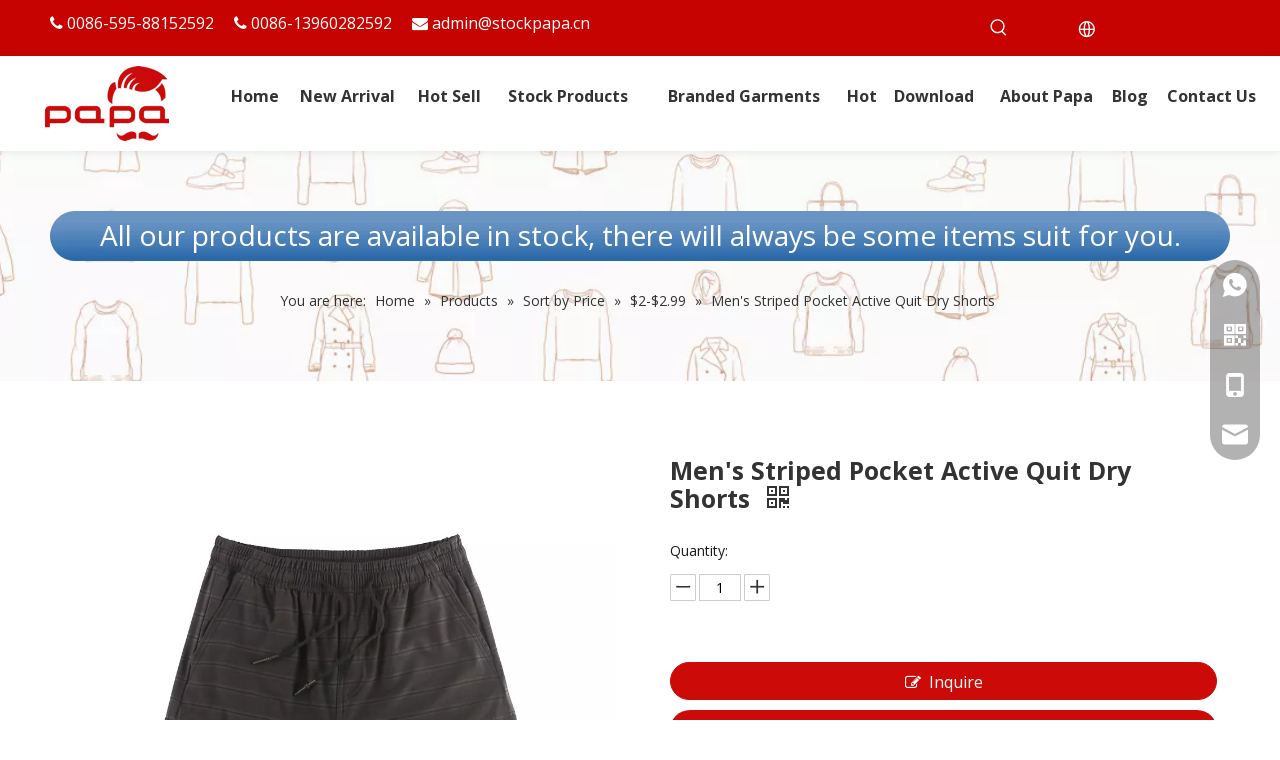

--- FILE ---
content_type: text/html;charset=utf-8
request_url: https://www.stockpapa.com/Men-s-Striped-Pocket-Active-Quit-Dry-Shorts-pd40770789.html
body_size: 64904
content:
<!DOCTYPE html> <html lang="en" prefix="og: http://ogp.me/ns#" style="height: auto;"> <head> <script>document.write=function(e){documentWrite(document.currentScript,e)};function documentWrite(documenturrentScript,e){var i=document.createElement("span");i.innerHTML=e;var o=i.querySelectorAll("script");if(o.length)o.forEach(function(t){if(t.src&&t.src!=""){var script=document.createElement("script");script.src=t.src;document.body.appendChild(script)}});document.body.appendChild(i)}
window.onloadHack=function(func){if(!!!func||typeof func!=="function")return;if(document.readyState==="complete")func();else if(window.addEventListener)window.addEventListener("load",func,false);else if(window.attachEvent)window.attachEvent("onload",func,false)};</script> <title>Men's Striped Pocket Active Quit Dry Shorts from China manufacturer - Stockpapa</title> <meta name="keywords" content="Men's shorts,Active Quit dry shorts,striped shorts,Shorts inventory,Casual shorts"/> <meta name="description" content="Men's Striped Pocket Active Quit Dry Shorts offered by China manufacturer Stockpapa. Buy Men's Striped Pocket Active Quit Dry Shorts directly with low price and high quality."/> <link data-type="dns-prefetch" data-domain="jjrorwxhplkqlp5m-static.micyjz.com" rel="dns-prefetch" href="//jjrorwxhplkqlp5m-static.micyjz.com"> <link data-type="dns-prefetch" data-domain="iirorwxhplkqlp5m-static.micyjz.com" rel="dns-prefetch" href="//iirorwxhplkqlp5m-static.micyjz.com"> <link data-type="dns-prefetch" data-domain="rrrorwxhplkqlp5m-static.micyjz.com" rel="dns-prefetch" href="//rrrorwxhplkqlp5m-static.micyjz.com"> <link rel="canonical" href="https://www.stockpapa.com/Men-s-Striped-Pocket-Active-Quit-Dry-Shorts-pd40770789.html"/> <meta http-equiv="X-UA-Compatible" content="IE=edge"/> <meta name="renderer" content="webkit"/> <meta http-equiv="Content-Type" content="text/html; charset=utf-8"/> <meta name="viewport" content="width=device-width, initial-scale=1, user-scalable=no"/> <link rel="icon" href="//iirorwxhplkqlp5m-static.micyjz.com/cloud/liBppKqllrSRnjmkinoqip/favicon.ico"> <style data-inline="true" data-type="inlineHeadStyle"></style><link rel="preload" type="text/css" as="style" href="//iirorwxhplkqlp5m-static.micyjz.com/concat/8oikKB26gtRciSkqkkrpqjrlqil/static/assets/widget/mobile_head/style03/style03.css,/static/assets/widget/mobile_head/css/headerStyles.css,/static/assets/widget/style/component/langBar/langBar.css,/static/assets/widget/style/component/follow/widget_setting_iconSize/iconSize24.css,/static/assets/style/bootstrap/cus.bootstrap.grid.system.css,/static/assets/style/fontAwesome/4.7.0/css/font-awesome.css,/static/assets/style/iconfont/iconfont.css,/static/assets/widget/script/plugins/gallery/colorbox/colorbox.css,/static/assets/style/bootstrap/cus.bootstrap.grid.system.split.css,/static/assets/widget/style/component/graphic/graphic.css,/static/assets/widget/script/plugins/picture/animate.css,/static/assets/widget/style/component/pictureNew/widget_setting_description/picture.description.css,/static/assets/widget/style/component/pictureNew/public/public.css,/static/assets/widget/style/component/onlineService/public/public.css" onload="this.onload=null;this.rel='stylesheet'"/> <link rel="preload" type="text/css" as="style" href="//rrrorwxhplkqlp5m-static.micyjz.com/concat/urilKB17huRyiSkqkkrpqjrlqil/static/assets/widget/style/component/onlineService/widget_setting_showStyle/float.css,/static/assets/widget/style/component/onlineService/widget_setting_showStyle/style13.css,/static/assets/widget/script/plugins/tooltipster/css/tooltipster.css,/static/assets/widget/style/component/follow/public/public.css,/static/assets/widget/style/component/gallery/gallery.css,/static/assets/widget/style/component/prodlist/profixlist.css,/static/assets/widget/style/component/separator/separator.css" onload="this.onload=null;this.rel='stylesheet'"/> <link rel="stylesheet" type="text/css" href="//iirorwxhplkqlp5m-static.micyjz.com/concat/8oikKB26gtRciSkqkkrpqjrlqil/static/assets/widget/mobile_head/style03/style03.css,/static/assets/widget/mobile_head/css/headerStyles.css,/static/assets/widget/style/component/langBar/langBar.css,/static/assets/widget/style/component/follow/widget_setting_iconSize/iconSize24.css,/static/assets/style/bootstrap/cus.bootstrap.grid.system.css,/static/assets/style/fontAwesome/4.7.0/css/font-awesome.css,/static/assets/style/iconfont/iconfont.css,/static/assets/widget/script/plugins/gallery/colorbox/colorbox.css,/static/assets/style/bootstrap/cus.bootstrap.grid.system.split.css,/static/assets/widget/style/component/graphic/graphic.css,/static/assets/widget/script/plugins/picture/animate.css,/static/assets/widget/style/component/pictureNew/widget_setting_description/picture.description.css,/static/assets/widget/style/component/pictureNew/public/public.css,/static/assets/widget/style/component/onlineService/public/public.css"/> <link rel="stylesheet" type="text/css" href="//rrrorwxhplkqlp5m-static.micyjz.com/concat/urilKB17huRyiSkqkkrpqjrlqil/static/assets/widget/style/component/onlineService/widget_setting_showStyle/float.css,/static/assets/widget/style/component/onlineService/widget_setting_showStyle/style13.css,/static/assets/widget/script/plugins/tooltipster/css/tooltipster.css,/static/assets/widget/style/component/follow/public/public.css,/static/assets/widget/style/component/gallery/gallery.css,/static/assets/widget/style/component/prodlist/profixlist.css,/static/assets/widget/style/component/separator/separator.css"/> <link rel="preload" type="text/css" as="style" href="//rrrorwxhplkqlp5m-static.micyjz.com/concat/0kikKBcggtRsiSoqpqnopknrkpl/static/assets/widget/style/component/prodSearchNew/prodSearchNew.css,/static/assets/widget/style/component/prodsearch/prodsearch.css,/static/assets/widget/style/component/langBar/langBar.css,/static/assets/widget/script/plugins/smartmenu/css/navigation.css,/static/assets/widget/style/component/position/position.css,/static/assets/widget/style/component/proddetail/public/public.css,/static/assets/widget/style/component/proddetail/public/comment.css,/static/assets/widget/style/component/proddetail/label/label.css,/static/assets/widget/style/component/orderList/public/public.css,/static/assets/widget/script/plugins/videojs/video-js.min.css,/static/assets/widget/script/plugins/select2/select2.css,/static/assets/widget/style/component/tiptap_richText/tiptap_richText.css,/static/assets/widget/script/plugins/owlcarousel/masterslider.css,/static/assets/widget/script/plugins/owlcarousel/owl.carousel.css" onload="this.onload=null;this.rel='stylesheet'"/> <link rel="preload" type="text/css" as="style" href="//jjrorwxhplkqlp5m-static.micyjz.com/concat/spiiKB7zaxRciSoqpqnopknrkpl/static/assets/widget/script/plugins/owlcarousel/style.css,/static/assets/widget/style/component/proddetail/widget_style/style_14.css,/static/assets/widget/style/component/proddetail/widget_style/viewer.min.css,/static/assets/widget/style/component/shoppingcartStatus/shoppingcartStatus.css,/static/assets/widget/script/plugins/slick/slick.css,/static/assets/widget/style/component/prodlistAsync/widget_style/style_11.css,/static/assets/widget/script/plugins/owlcarousel/owl.theme.css,/static/assets/widget/style/component/relatedProducts/relatedProducts.css,/static/assets/widget/style/component/touchgraphicslider/touchgraphicslider.css,/static/assets/widget/style/component/form/form.css,/static/assets/widget/script/plugins/form/select2.css,/static/assets/widget/style/component/inquire/inquire.css,/static/assets/widget/script/plugins/air-datepicker/css/datepicker.css,/static/assets/widget/style/component/quicknavigation/quicknavigation.css" onload="this.onload=null;this.rel='stylesheet'"/> <link rel="stylesheet" type="text/css" href="//rrrorwxhplkqlp5m-static.micyjz.com/concat/0kikKBcggtRsiSoqpqnopknrkpl/static/assets/widget/style/component/prodSearchNew/prodSearchNew.css,/static/assets/widget/style/component/prodsearch/prodsearch.css,/static/assets/widget/style/component/langBar/langBar.css,/static/assets/widget/script/plugins/smartmenu/css/navigation.css,/static/assets/widget/style/component/position/position.css,/static/assets/widget/style/component/proddetail/public/public.css,/static/assets/widget/style/component/proddetail/public/comment.css,/static/assets/widget/style/component/proddetail/label/label.css,/static/assets/widget/style/component/orderList/public/public.css,/static/assets/widget/script/plugins/videojs/video-js.min.css,/static/assets/widget/script/plugins/select2/select2.css,/static/assets/widget/style/component/tiptap_richText/tiptap_richText.css,/static/assets/widget/script/plugins/owlcarousel/masterslider.css,/static/assets/widget/script/plugins/owlcarousel/owl.carousel.css"/> <link rel="stylesheet" type="text/css" href="//jjrorwxhplkqlp5m-static.micyjz.com/concat/spiiKB7zaxRciSoqpqnopknrkpl/static/assets/widget/script/plugins/owlcarousel/style.css,/static/assets/widget/style/component/proddetail/widget_style/style_14.css,/static/assets/widget/style/component/proddetail/widget_style/viewer.min.css,/static/assets/widget/style/component/shoppingcartStatus/shoppingcartStatus.css,/static/assets/widget/script/plugins/slick/slick.css,/static/assets/widget/style/component/prodlistAsync/widget_style/style_11.css,/static/assets/widget/script/plugins/owlcarousel/owl.theme.css,/static/assets/widget/style/component/relatedProducts/relatedProducts.css,/static/assets/widget/style/component/touchgraphicslider/touchgraphicslider.css,/static/assets/widget/style/component/form/form.css,/static/assets/widget/script/plugins/form/select2.css,/static/assets/widget/style/component/inquire/inquire.css,/static/assets/widget/script/plugins/air-datepicker/css/datepicker.css,/static/assets/widget/style/component/quicknavigation/quicknavigation.css"/> <style>@media(min-width:990px){[data-type="rows"][data-level="rows"]{display:flex}}</style> <style id="speed3DefaultStyle">@supports not(aspect-ratio:1/1){.prodlist-wrap li .prodlist-cell{position:relative;padding-top:100%;width:100%}.prodlist-lists-style-13 .prod_img_a_t13,.prodlist-lists-style-12 .prod_img_a_t12,.prodlist-lists-style-nophoto-11 .prod_img_a_t12{position:unset !important;min-height:unset !important}.prodlist-wrap li .prodlist-picbox img{position:absolute;width:100%;left:0;top:0}}.piclist360 .prodlist-pic4-3 li .prodlist-display{max-width:100%}@media(max-width:600px){.prodlist-fix-num li{width:50% !important}}</style> <template id="appdStylePlace"></template> <link href="//jjrorwxhplkqlp5m-static.micyjz.com/theme/iojpKBlprqRliSlprqRllSqppkRlqSSRrjljmrkrriinkkr/style/style.css" type="text/css" rel="preload" as="style" onload="this.onload=null;this.rel='stylesheet'" data-theme="true"/> <link href="//jjrorwxhplkqlp5m-static.micyjz.com/theme/iojpKBlprqRliSlprqRllSqppkRlqSSRrjljmrkrriinkkr/style/style.css" rel="stylesheet" type="text/css"/> <style guid='u_98e460817a794c0bb61e04af0fd120f0' emptyRender='true' placeholder='true' type='text/css'></style> <link href="//rrrorwxhplkqlp5m-static.micyjz.com/site-res/riknKBlprqRllSqppkRljSmjljlmRliSrormjiRljSjrilrjinlnjqRriSkqkklplprrrrSRil.css?1733380274017" rel="preload" as="style" onload="this.onload=null;this.rel='stylesheet'" data-extStyle="true" type="text/css" data-extAttr="20241205154720"/> <link href="//rrrorwxhplkqlp5m-static.micyjz.com/site-res/riknKBlprqRllSqppkRljSmjljlmRliSrormjiRljSjrilrjinlnjqRriSkqkklplprrrrSRil.css?1733380274017" data-extAttr="20241205154720" rel="stylesheet" type="text/css"/> <template data-js-type='style_respond' data-type='inlineStyle'></template><template data-js-type='style_head' data-type='inlineStyle'><style guid='ac6fb862-a9d3-44c2-ac84-b10c6925b09f' pm_pageStaticHack='' jumpName='head' pm_styles='head' type='text/css'>.sitewidget-langBar-20220819110729 .sitewidget-bd .front-icon-box.icon-style i{font-size:16px;color:#fff !important}.sitewidget-langBar-20220819110729 .sitewidget-bd .style21 #BbpqJwVmgRSE-lang-drop-arrow{color:rgba(0,0,0,0) !important}.sitewidget-langBar-20220819110729 .sitewidget-bd .style21 .lang-menu .lang-item a{color:rgba(0,0,0,0) !important}.sitewidget-langBar-20220819110729 .sitewidget-bd .icon-style-i{font-size:16px;color:#fff !important}.sitewidget-langBar-20220819110729 .sitewidget-bd .lang-bar.style18.lang-style .lang-dropdown .block-iconbaseline-down{color:rgba(0,0,0,0) !important}.sitewidget-langBar-20220819110729 .sitewidget-bd .lang-bar.style18.lang-style .lang-dropdown .lang-selected{color:rgba(0,0,0,0) !important}.sitewidget-langBar-20220819110729 .sitewidget-bd .lang-bar.style18.lang-style .lang-dropdown .lang-menu a{color:rgba(0,0,0,0) !important}.sitewidget-langBar-20220819110729 .sitewidget-bd .lang-bar.style18.lang-style .lang-dropdown .lang-menu{border-color:rgba(0,0,0,0) !important}.sitewidget-langBar-20220819110729 .sitewidget-bd .lang-bar.style21.lang-style .lang-dropdown .lang-menu .menu-close-btn i{background:rgba(0,0,0,0) !important}.sitewidget-langBar-20220819110729 .sitewidget-bd .front-icon-box i{font-size:20px;color:#fff !important}.sitewidget-langBar-20220819110729 .sitewidget-bd .front-icon-box.icon-style i{font-size:20px;color:#fff !important}.sitewidget-langBar-20220819110729 .sitewidget-bd .front-icon-box i:hover{color:#fff !important}.sitewidget-langBar-20220819110729.sitewidget-langBar .lang-bar.style20 .lang-dropdown .lang-item{padding:4px 10px 6px 10px}.sitewidget-langBar-20220819110729 .lang-bar .lang-dropdown-front-icon{background:unset !important}.sitewidget-prodDetail-20141127140104 .proddetail-wrap .video-js video{height:100% !important}.sitewidget-prodDetail-20141127140104 .prodetail-slider .prod-pic-item .prodetail-slider-btn{color:black}.sitewidget-prodDetail-20141127140104 .ms-skin-default .ms-nav-next,.sitewidget-prodDetail-20141127140104 .ms-skin-default .ms-nav-prev{color:black}.sitewidget-prodDetail-20141127140104 .pro-this-prodBrief table{max-width:100%}.sitewidget-prodDetail-20141127140104 .this-description-table .pro-detail-inquirewrap.prodd-btn-otl-colorful-radius a.pro-detail-inquirebtn,.sitewidget-prodDetail-20141127140104 .this-description-table .pro-detail-inquirewrap.prodd-btn-otl-colorful-radius a.pro-detail-orderbtn{border:1px solid #cc0b08;background-color:#cc0b08;color:#fff}.sitewidget-prodDetail-20141127140104 .this-description-table .pro-detail-inquirewrap.prodd-btn-otl-colorful-radius a.pro-detail-inquirebtn:hover,.sitewidget-prodDetail-20141127140104 .this-description-table .pro-detail-inquirewrap.prodd-btn-otl-colorful-radius a.pro-detail-orderbtn:hover{box-shadow:0 0 8px #cc0b08}.sitewidget-prodDetail-20141127140104 .this-description-table .pro-detail-inquirewrap.prodd-btn-otl-colorful-radius a.pro-detail-basket,.sitewidget-prodDetail-20141127140104 .this-description-table .pro-detail-inquirewrap.prodd-btn-otl-colorful-radius a.pro-detail-cart{background-color:#cc0b08;color:#fff}.sitewidget-prodDetail-20141127140104 .this-description-table .pro-detail-inquirewrap.prodd-btn-otl-colorful-radius a.pro-detail-basket:hover,.sitewidget-prodDetail-20141127140104 .this-description-table .pro-detail-inquirewrap.prodd-btn-otl-colorful-radius a.pro-detail-cart:hover{box-shadow:0 0 8px #cc0b08}.sitewidget-prodDetail-20141127140104 .prodd-btn-otl-colorful-radius .pdfDownLoad{border:1px solid #cc0b08;background-color:#cc0b08;color:#fff}.sitewidget-prodDetail-20141127140104 .prodd-btn-otl-colorful-radius .pdfDownLoad:hover{box-shadow:0 0 8px #cc0b08}.sitewidget-prodDetail-20141127140104 #orderModel{display:inline-block}.sitewidget-prodDetail-20141127140104 #paypalBtn #paypal-button-container{padding:0}.sitewidget-prodDetail-20141127140104 #paypalBtn #paypal-button-container .paypal-buttons>iframe.component-frame{z-index:1}.sitewidget-prodDetail-20141127140104 .threeDBox #threeDclose{right:22px}.sitewidget-prodDetail-20141127140104 .switch3D{right:30px;bottom:124px}@media(max-width:1200px){.sitewidget-prodDetail-20141127140104 .switch3D{right:10px}}@media(max-width:989px){.sitewidget-prodDetail-20141127140104 .switch3D{right:60px}}@media(max-width:678px){.sitewidget-prodDetail-20141127140104 .switch3D{right:10px}}.new-threed-box{position:fixed;top:50%;left:50%;transform:translate(-50%,-50%);box-shadow:0 0 20px 0 rgba(0,0,0,0.2);z-index:10000000000000;line-height:1;border-radius:10px}.new-threed-box iframe{width:950px;height:720px;max-width:100vw;max-height:100vh;border-radius:10px;border:0}.new-threed-box iframe .only_full_width{display:block !important}.new-threed-box .close{position:absolute;right:11px;top:12px;width:18px;height:18px;cursor:pointer}@media(max-width:800px){.new-threed-box iframe{width:100vw;height:100vh;border-radius:0}.new-threed-box{border-radius:0}}.sitewidget-prodDetail-20141127140104 .sitewidget-bd .tinymce-render-box *{all:revert-layer}.sitewidget-prodDetail-20141127140104 .sitewidget-bd .tinymce-render-box img{vertical-align:middle;max-width:100%}.sitewidget-prodDetail-20141127140104 .sitewidget-bd .tinymce-render-box iframe{max-width:100%}.sitewidget-prodDetail-20141127140104 .sitewidget-bd .tinymce-render-box table{border-collapse:collapse}.sitewidget-prodDetail-20141127140104 .sitewidget-bd .tinymce-render-box *{margin:0}.sitewidget-prodDetail-20141127140104 .sitewidget-bd .tinymce-render-box table:not([cellpadding]) td,.sitewidget-prodDetail-20141127140104 .sitewidget-bd .tinymce-render-box table:not([cellpadding]) th{padding:.4rem}.sitewidget-prodDetail-20141127140104 .sitewidget-bd .tinymce-render-box table[border]:not([border="0"]):not([style*=border-width]) td,.sitewidget-prodDetail-20141127140104 .sitewidget-bd .tinymce-render-box table[border]:not([border="0"]):not([style*=border-width]) th{border-width:1px}.sitewidget-prodDetail-20141127140104 .sitewidget-bd .tinymce-render-box table[border]:not([border="0"]):not([style*=border-style]) td,.sitewidget-prodDetail-20141127140104 .sitewidget-bd .tinymce-render-box table[border]:not([border="0"]):not([style*=border-style]) th{border-style:solid}.sitewidget-prodDetail-20141127140104 .sitewidget-bd .tinymce-render-box table[border]:not([border="0"]):not([style*=border-color]) td,.sitewidget-prodDetail-20141127140104 .sitewidget-bd .tinymce-render-box table[border]:not([border="0"]):not([style*=border-color]) th{border-color:#ccc}.sitewidget-prodDetail-20141127140104 .sitewidget-bd h1.this-description-name{font-size:25px;line-height:27px;letter-spacing:0;text-align:left;color:#333;font-weight:bold}.sitewidget-prodDetail-20141127140104 .prod_member_desc{position:relative}.sitewidget-prodDetail-20141127140104 .prod_member_desc .prod_member_desc_pop{display:none;position:absolute;border:1px solid #ccc;background:#fff;width:300px;border-radius:6px;padding:5px 8px;left:0;z-index:1000}.sitewidget-prodDetail-20141127140104 .prod_member_desc .prod_member_desc_icon{margin:0 1px;width:12px;height:12px;cursor:pointer;transform:translateY(-4px)}.sitewidget-relatedProducts-20220829175503 .sitewidget-relatedProducts-container .InquireAndBasket,.sitewidget-relatedProducts-20220829175503 .sitewidget-relatedProducts-container .prodlist-pro-inquir,.sitewidget-relatedProducts-20220829175503 .sitewidget-relatedProducts-container .default-addbasket,.sitewidget-relatedProducts-20220829175503 .sitewidget-relatedProducts-container .prodlist-parameter-btns .default-button{color:;background-color:}.sitewidget-relatedProducts-20220829175503 .sitewidget-relatedProducts-container .InquireAndBasket i,.sitewidget-relatedProducts-20220829175503 .sitewidget-relatedProducts-container .prodlist-pro-inquir i,.sitewidget-relatedProducts-20220829175503 .sitewidget-relatedProducts-container.InquireAndBasket span,.sitewidget-relatedProducts-20220829175503 .sitewidget-relatedProducts-container .prodlist-pro-inquir span .sitewidget-relatedProducts-20220829175503 .prodlist-parameter-btns .default-button{color:}.sitewidget-relatedProducts-20220829175503 .sitewidget-relatedProducts-container .related-prod-video{display:block;position:relative;z-index:1}.sitewidget-relatedProducts-20220829175503 .sitewidget-relatedProducts-container .related-prod-video .related-prod-video-play-icon{background:rgba(0,0,0,0.50);border-radius:14px;color:#fff;padding:0 10px;left:10px;bottom:20px;cursor:pointer;font-size:12px;position:absolute;z-index:10}.sitewidget-relatedProducts .sitewidget-relatedProducts-hasBtns{padding:0 35px}.sitewidget-form-20230206115210 #formsubmit{pointer-events:none}.sitewidget-form-20230206115210 #formsubmit.releaseClick{pointer-events:unset}.sitewidget-form-20230206115210 .form-horizontal input,.sitewidget-form-20230206115210 .form-horizontal span:not(.select2-selection--single),.sitewidget-form-20230206115210 .form-horizontal label,.sitewidget-form-20230206115210 .form-horizontal .form-builder button{height:20px !important;line-height:20px !important}.sitewidget-form-20230206115210 .uploadBtn{padding:4px 15px !important;height:20px !important;line-height:20px !important}.sitewidget-form-20230206115210 select,.sitewidget-form-20230206115210 input[type="text"],.sitewidget-form-20230206115210 input[type="password"],.sitewidget-form-20230206115210 input[type="datetime"],.sitewidget-form-20230206115210 input[type="datetime-local"],.sitewidget-form-20230206115210 input[type="date"],.sitewidget-form-20230206115210 input[type="month"],.sitewidget-form-20230206115210 input[type="time"],.sitewidget-form-20230206115210 input[type="week"],.sitewidget-form-20230206115210 input[type="number"],.sitewidget-form-20230206115210 input[type="email"],.sitewidget-form-20230206115210 input[type="url"],.sitewidget-form-20230206115210 input[type="search"],.sitewidget-form-20230206115210 input[type="tel"],.sitewidget-form-20230206115210 input[type="color"],.sitewidget-form-20230206115210 .uneditable-input{height:20px !important}.sitewidget-form-20230206115210.sitewidget-inquire .control-group .controls .select2-container .select2-selection--single .select2-selection__rendered{height:20px !important;line-height:20px !important}.sitewidget-form-20230206115210 textarea.cus-message-input{min-height:20px !important}.sitewidget-form-20230206115210 .add-on,.sitewidget-form-20230206115210 .add-on{height:20px !important;line-height:20px !important}.sitewidget-form-20230206115210 textarea,.sitewidget-form-20230206115210 input[type="text"],.sitewidget-form-20230206115210 input[type="password"],.sitewidget-form-20230206115210 input[type="datetime"],.sitewidget-form-20230206115210 input[type="datetime-local"],.sitewidget-form-20230206115210 input[type="date"],.sitewidget-form-20230206115210 input[type="month"],.sitewidget-form-20230206115210 input[type="time"],.sitewidget-form-20230206115210 input[type="week"],.sitewidget-form-20230206115210 input[type="number"],.sitewidget-form-20230206115210 input[type="email"],.sitewidget-form-20230206115210 input[type="url"],.sitewidget-form-20230206115210 input[type="search"],.sitewidget-form-20230206115210 input[type="tel"],.sitewidget-form-20230206115210 input[type="color"],.sitewidget-form-20230206115210 .uneditable-input{box-shadow:none}.sitewidget-form-20230206115210 .input-valid-bg{background:#ffece8 !important;outline:0}.sitewidget-form-20230206115210 .input-valid-bg:focus{background:#fff !important;border:1px solid #f53f3f !important}.sitewidget-form-20230206115210 .submitGroup .controls{text-align:left}.sitewidget-form-20230206115210 .multiple-parent input[type='checkbox']+label:before{content:"";display:inline-block;width:12px;height:12px;border:1px solid #888;border-radius:3px;margin-right:6px;margin-left:6px;transition-duration:.2s}.sitewidget-form-20230206115210 .multiple-parent input[type='checkbox']:checked+label:before{width:50%;border-color:#888;border-left-color:transparent;border-top-color:transparent;-webkit-transform:rotate(45deg) translate(1px,-4px);transform:rotate(45deg) translate(1px,-4px);margin-right:12px;width:6px}.sitewidget-form-20230206115210 .multiple-parent input[type="checkbox"]{display:none}.sitewidget-form-20230206115210 .multiple-parent{display:none;width:100%}.sitewidget-form-20230206115210 .multiple-parent ul{list-style:none;width:100%;text-align:left;border-radius:4px;padding:10px 5px;box-sizing:border-box;height:auto;overflow-x:hidden;overflow-y:scroll;box-shadow:0 4px 5px 0 rgb(0 0 0 / 14%),0 1px 10px 0 rgb(0 0 0 / 12%),0 2px 4px -1px rgb(0 0 0 / 30%);background-color:#fff;margin:2px 0 0 0;border:1px solid #ccc;box-shadow:1px 1px 2px rgb(0 0 0 / 10%) inset}.sitewidget-form-20230206115210 .multiple-parent ul::-webkit-scrollbar{width:2px;height:4px}.sitewidget-form-20230206115210 .multiple-parent ul::-webkit-scrollbar-thumb{border-radius:5px;-webkit-box-shadow:inset 0 0 5px rgba(0,0,0,0.2);background:#4e9e97}.sitewidget-form-20230206115210 .multiple-parent ul::-webkit-scrollbar-track{-webkit-box-shadow:inset 0 0 5px rgba(0,0,0,0.2);border-radius:0;background:rgba(202,202,202,0.23)}.sitewidget-form-20230206115210 .multiple-select{width:100%;height:auto;min-height:40px;line-height:40px;border-radius:4px;padding-right:10px;padding-left:10px;box-sizing:border-box;overflow:hidden;background-size:auto 80%;border:1px solid #ccc;box-shadow:1px 1px 2px rgb(0 0 0 / 10%) inset;background-color:#fff;position:relative}.sitewidget-form-20230206115210 .multiple-select:after{content:'';position:absolute;top:50%;right:6px;width:0;height:0;border:8px solid transparent;border-top-color:#888;transform:translateY(calc(-50% + 4px));cursor:pointer}.sitewidget-form-20230206115210 .multiple-select span{line-height:28px;color:#666}.sitewidget-form-20230206115210 .multiple-parent label{color:#333;display:inline-flex;align-items:center;height:30px;line-height:22px;padding:0}.sitewidget-form-20230206115210 .select-content{display:inline-block;border-radius:4px;line-height:23px;margin:2px 2px 0 2px;padding:0 3px;border:1px solid #888;height:auto}.sitewidget-form-20230206115210 .select-delete{cursor:pointer}.sitewidget-form-20230206115210 select[multiple]{display:none}</style></template><template data-js-type='style_respond' data-type='inlineStyle'></template><template data-js-type='style_head' data-type='inlineStyle'></template><script data-ignoreMinify="true">
	function loadInlineStyle(){
		var allInlineStyle = document.querySelectorAll("template[data-type='inlineStyle']");
		var length = document.querySelectorAll("template[data-type='inlineStyle']").length;
		for(var i = 0;i < length;i++){
			var style = allInlineStyle[i].innerHTML;
			allInlineStyle[i].outerHTML = style;
		}
	}
loadInlineStyle();
</script> <link rel='preload' as='style' onload='this.onload=null;this.rel="stylesheet"' href='https://fonts.googleapis.com/css?family=Open+Sans:400,700|Lexend+Deca&display=swap' data-type='1' type='text/css' media='all'/> <script type="text/javascript" data-src="//iirorwxhplkqlp5m-static.micyjz.com/static/t-7rBmBKiKkqkkrpqjrlqii/assets/script/jquery-1.11.0.concat.js"></script> <script type="text/javascript" data-src="//ld-analytics.micyjz.com/lninKBqppkRlrSSRRQRijSikknlr/ltm-web.js?v=1733384840000"></script><script type="text/x-delay-ids" data-type="delayIds" data-device="pc" data-xtype="0" data-delayIds='["qpfLTcVmBHtO","wmALTReBVsuO","tWpgTHVcBdjt","BbpqJwVmgRSE","vtpVzRBcLmuO","GIpgTbNocCmE","pYpgTBwFqHME","mAKhUIiFNwut","rgfLJzpQBheE","iyUCfIgukpAE","jLAgoJpbqNUO","fbpCUIiPfrKZ","igprfnYFKqoO","ZkprKWqgAhct","CZULemEQDHRt","vAfLTmtGscuZ","wrfgemBWOyoE","rPfqeHLhytgj","qRfLTwqMkUFj","tWfCMoLHEmQt","jNKBoRqhPLgO","CTKgJmyHqMtE","EvfqocSHpRkj","iNKBzcqCufVZ","tIKLowBrSZfO","iAfBemqCkUjZ","uefVTmgrFAcO","CHALJwyRfmCE","srfqJcBWOTZj","CEABocIitYzj","BtALTwScpHEj","rmKqoHVMuUQZ","pNKqTRBrEeUt","tbUBJmqWafoO","CGUBoHLhZeJt"]'></script> <script>(function(w,d,s,l,i){w[l]=w[l]||[];w[l].push({"gtm.start":(new Date).getTime(),event:"gtm.js"});var f=d.getElementsByTagName(s)[0],j=d.createElement(s),dl=l!="dataLayer"?"\x26l\x3d"+l:"";j.async=true;j.src="https://www.googletagmanager.com/gtm.js?id\x3d"+i+dl;f.parentNode.insertBefore(j,f)})(window,document,"script","dataLayer","GTM-PLGNWCQM");</script> <template data-type='js_template'><script type="text/javascript">window.$crisp=[];window.CRISP_WEBSITE_ID="07be04a3-f896-4cd1-998d-8c9dd172d2d9";(function(){d=document;s=d.createElement("script");s.src="https://client.crisp.chat/l.js";s.async=1;setTimeout(function(){d.getElementsByTagName("head")[0].appendChild(s)},8E3)})();</script></template> <script async src="https://www.googletagmanager.com/gtag/js?id=G-TZJ5EF02K9"></script> <script>window.dataLayer=window.dataLayer||[];function gtag(){dataLayer.push(arguments)}gtag("js",new Date);gtag("config","G-TZJ5EF02K9");</script><script guid='5faee326-aff9-43f6-8484-a8d761112e49' pm_pageStaticHack='true' jumpName='head' pm_scripts='head' type='text/javascript'>try{(function(window,undefined){var phoenixSite=window.phoenixSite||(window.phoenixSite={});phoenixSite.lanEdition="EN_US";var page=phoenixSite.page||(phoenixSite.page={});page.cdnUrl="//rrrorwxhplkqlp5m-static.micyjz.com";page.siteUrl="https://www.stockpapa.com";page.lanEdition=phoenixSite.lanEdition;page._menu_prefix="";page._menu_trans_flag="";page._captcha_domain_prefix="captcha.c";page._pId="uTAUhWorZJOE";phoenixSite._sViewMode="true";phoenixSite._templateSupport="false";phoenixSite._singlePublish=
"false"})(this)}catch(e){try{console&&console.log&&console.log(e)}catch(e){}};</script> <script id='u_883e99fb718841ec8f57e0a564f1dad8' guid='u_883e99fb718841ec8f57e0a564f1dad8' pm_script='init_top' type='text/javascript'>try{(function(window,undefined){var datalazyloadDefaultOptions=window.datalazyloadDefaultOptions||(window.datalazyloadDefaultOptions={});datalazyloadDefaultOptions["version"]="3.0.0";datalazyloadDefaultOptions["isMobileViewer"]="false";datalazyloadDefaultOptions["hasCLSOptimizeAuth"]="false";datalazyloadDefaultOptions["_version"]="3.0.0";datalazyloadDefaultOptions["isPcOptViewer"]="false"})(this);(function(window,undefined){window.__ph_optSet__='{"loadImgType":"2"}'})(this)}catch(e){try{console&&
console.log&&console.log(e)}catch(e){}};</script> <script id='u_9bdb9fb2a4b34ffd922afc6518e4f04a' guid='u_9bdb9fb2a4b34ffd922afc6518e4f04a' type='text/javascript'>try{var thisUrl=location.host;var referUrl=document.referrer;if(referUrl.indexOf(thisUrl)==-1)localStorage.setItem("landedPage",document.URL)}catch(e){try{console&&console.log&&console.log(e)}catch(e){}};</script> </head> <body class=" frontend-body-canvas "> <template data-js-type='globalBody' data-type='code_template'> <noscript><iframe src="https://www.googletagmanager.com/ns.html?id=GTM-PLGNWCQM" height="0" width="0" style="display:none;visibility:hidden"></iframe></noscript> </template> <div id='backstage-headArea' headFlag='1' class='hideForMobile'><div class="outerContainer" data-mobileBg="true" id="outerContainer_1660878458956" data-type="outerContainer" data-level="rows"><div class="container-opened" data-type="container" data-level="rows" cnttype="backstage-container-mark"><div class="row" data-type="rows" data-level="rows" data-attr-xs="null" data-attr-sm="null"><div class="col-md-7" id="column_1660878559968" data-type="columns" data-level="columns"><div id="location_1660878559969" data-type="locations" data-level="rows"><div class="backstage-stwidgets-settingwrap " id="component_tWpgTHVcBdjt" data-scope="0" data-settingId="tWpgTHVcBdjt" data-relationCommonId="uTAUhWorZJOE" data-classAttr="sitewidget-text-20220819110913"> <div class="sitewidget-text sitewidget-text-20220819110913 sitewidget-olul-liststyle"> <div class=" sitewidget-bd "> <span><i class="fa"></i></span>&nbsp;0086-595-88152592&nbsp; &nbsp; &nbsp;<span><i class="fa">&nbsp;</i></span>0086-13960282592&nbsp; &nbsp; &nbsp;<span><i class="fa">&nbsp;</i><i class="fa"></i></span><a href="mailto:admin@stockpapa.cn" rel="nofollow">admin@stockpapa.cn</a> </div> </div> <script type="text/x-delay-script" data-id="tWpgTHVcBdjt" data-jsLazyloadType="1" data-alias="text" data-jsLazyload='true' data-type="component" data-jsDepand='["//jjrorwxhplkqlp5m-static.micyjz.com/static/t-7rBmBKiKkqkkrpqjrlqii/assets/widget/script/compsettings/comp.text.settings.js"]' data-jsThreshold='5' data-cssDepand='' data-cssThreshold='5'>(function(window,$,undefined){})(window,$);</script><template data-type='js_template' data-settingId='tWpgTHVcBdjt'><script id='u_04626be5616b43f986b1dd6d685a2bbe' guid='u_04626be5616b43f986b1dd6d685a2bbe' type='text/javascript'>try{$(function(){$(".sitewidget-text-20220819110913 .sitewidget-bd a").each(function(){if($(this).attr("href"))if($(this).attr("href").indexOf("#")!=-1){console.log("anchor-link",$(this));$(this).attr("anchor-link","true")}})})}catch(e){try{console&&console.log&&console.log(e)}catch(e){}};</script></template> </div> </div></div><div class="col-md-3" id="column_1660878454802" data-type="columns" data-level="columns"><div id="location_1660878454805" data-type="locations" data-level="rows"><div class="backstage-stwidgets-settingwrap " scope="0" settingId="vtpVzRBcLmuO" id="component_vtpVzRBcLmuO" relationCommonId="uTAUhWorZJOE" classAttr="sitewidget-prodSearchNew-20220819110636"> <div class="sitewidget-searchNew sitewidget-prodSearchNew sitewidget-prodSearchNew-20220819110636 prodWrap"> <style type="text/css">
	.sitewidget-searchNew .search-box-wrap input[type="text"],.sitewidget-searchNew .search-box-wrap button {
		box-sizing: border-box;
		border: 0;
		display: block;
		background: 0;
		padding: 0;
		margin: 0;
	}
	.sitewidget-searchNew .insideLeft-search-box .search-box .search-fix-wrap .flex-wrap{
		display: flex;
		width: 100%;
		/*border: 1px solid rgb(221, 221, 221);*/
	}
	.sitewidget-searchNew .insideLeft-search-box .search-box .search-fix-wrap input[type="text"] {
		width: 100%;
	}
	.sitewidget-searchNew .insideLeft-search-box .search-box .search-fix-wrap .flex-wrap .input{
		flex: 1;
	}
	.sitewidget-searchNew .insideLeft-search-box .search-box .search-fix-wrap {
		position: relative
	}
	.sitewidget-searchNew .insideLeft-search-box .search-box .search-fix-wrap .search-svg {
		position: absolute;
		top: 0;
		left: 0px;
		display: flex;
		justify-content: center;
		align-items: center;
	}

	.prodDiv.margin20{
		margin-top:20px;
	}
	/*关键词设置*/
			@media(min-width: 501px) {
			.sitewidget-prodSearchNew-20220819110636 .slideLeft-search-box-prodDiv {
				left: auto;
				right:  96px;
			}
		}
		.sitewidget-searchNew .slideLeftRight-search-box .search-box .serachbod{border:none !important;}
		.sitewidget-searchNew .slideLeftRight-search-box .search-keywords { display: none; }
.sitewidget-searchNew .slideLeftRight-search-box.search-box-wrap { position: relative; }
.sitewidget-searchNew .slideLeftRight-search-box .search-icon-btn { position: absolute;  right: 0;  top: 0;  z-index: 1;
background-image: url([data-uri]) \9; background-repeat: no-repeat \9; background-position: center center \9; }/*  url(../images/prodsearch/search-icon-white-20.png)  */
.sitewidget-searchNew .slideLeftRight-search-box .search-box { /*  z-index: 999;  */ position: absolute; top: 0; right: 0;
	-webkit-transition: width 0.4s; -moz-transition: width 0.4s; -ms-transition: width 0.4s; -o-transition: width 0.4s; transition: width 0.4s; }
.sitewidget-searchNew .slideLeftRight-search-box .search-box .search-fix-wrap { position: relative; overflow: hidden;
	-webkit-transition: margin-right 0.4s; -moz-transition: margin-right 0.4s; -ms-transition: margin-right 0.4s; -o-transition: margin-right 0.4s; transition: margin-right 0.4s; }
.sitewidget-searchNew .slideLeftRight-search-box .search-box .search-fix-wrap input[type="text"] { padding-right: 0px; width:100%; text-indent: 8px; }
.sitewidget-searchNew .slideLeftRight-search-box .search-box .search-fix-wrap button { position: absolute; top: 0; }
.sitewidget-searchNew .slideLeftRight-search-box .search-box .search-fix-wrap button {  /*+top: 1px;*/
background-image: url([data-uri]) \9; background-repeat: no-repeat \9; background-position: center center \9; } /*   IE7 Hack   *//*  url(../images/prodsearch/search-icon-white-20.png)  */
.sitewidget-searchNew .slideLeftRight-search-box .search-close-btn {font-weight: 400; display: block; /*  z-index: 1000;  */ position: absolute; top: 0; right: 0; width: 0; text-align: center;
 font-family: none;
	display: none;
	text-decoration: none;
    font-style: normal;
	-webkit-transition: width 0.4s; -moz-transition: width 0.4s; -ms-transition: width 0.4s; -o-transition: width 0.4s; transition: width 0.4s; }
.sitewidget-searchNew .slideLeftRight-search-box .search-box.open .search-fix-wrap { position: relative; }
@media(max-width: 500px) {
	.sitewidget-searchNew .slideLeftRight-search-box .search-box.open { width: 100%!important; }
}
		.sitewidget-prodSearchNew-20220819110636 .slideLeftRight-search-box.search-box-wrap {
			height: 36px;
		}
		.sitewidget-prodSearchNew-20220819110636 .slideLeftRight-search-box .search-icon-btn {
			width: 36px;
			height: 36px;
			background-color: transparent;
			border-radius: 0 50px 50px 0;
		}
		.sitewidget-prodSearchNew-20220819110636 .slideLeftRight-search-box .search-box {
			width: 36px;
		}
		.sitewidget-prodSearchNew-20220819110636 .slideLeftRight-search-box .search-box .search-fix-wrap {
			margin-right: 36px;

		}
	.sitewidget-prodSearchNew-20220819110636 .slideLeftRight-search-box .search-box .search-fix-wrap .inner-container{
		position: relative;
		height: unset;
		overflow: unset;
	}
	.sitewidget-prodSearchNew-20220819110636 .slideLeftRight-search-box .search-box .search-fix-wrap{
		display: flex;
	}
		.sitewidget-prodSearchNew-20220819110636 .slideLeftRight-search-box .search-box .search-fix-wrap input[type="text"] {
			height: 36px;
			line-height: 36px;
			font-size: 14px;
			color: rgb(198, 3, 0);
			/*border: 1px solid rgb(221, 221, 221);*/
			/*border-radius: 50px;*/
		}

	.sitewidget-prodSearchNew-20220819110636 .slideLeftRight-search-box .search-box.open form{
		background-color: rgb(255, 255, 255);
		border: 1px solid rgb(221, 221, 221);
		border-radius: 50px;
	}
		/*阿拉伯语*/
		.arabic-exclusive .sitewidget-prodSearchNew-20220819110636 .slideLeftRight-search-box .search-box .search-fix-wrap input[type="text"]{
			padding-left: 10px;
			padding-right: calc(36px +  36px);
		}
		.arabic-exclusive .sitewidget-prodSearchNew-20220819110636 .slideLeftRight-search-box .inner-container{
			left: unset;
			right: calc(36px +  36px);
			padding-left: 10px;
			padding-right: 15px;
		}
		.sitewidget-prodSearchNew-20220819110636 .slideLeftRight-search-box .search-box .search-fix-wrap input[type="text"]::-webkit-input-placeholder{
			color: ;
		}
	/* 火狐 */
	.sitewidget-prodSearchNew-20220819110636 .slideLeftRight-search-box .search-box .search-fix-wrap input[type="text"]::-moz-placeholder {
		color: ;
	}
	/*ie*/
	.sitewidget-prodSearchNew-20220819110636 .slideLeftRight-search-box .search-box .search-fix-wrap input[type="text"]::-ms-input-placeholder {
		color: ;
	}
		.sitewidget-prodSearchNew-20220819110636 .slideLeftRight-search-box .search-box .search-fix-wrap input[type="text"] {
			/*height: 34px;*/
			/*line-height: 34px;*/
		} /* IE7 Hack height and line-height minus one */
		.sitewidget-prodSearchNew-20220819110636 .slideLeftRight-search-box .search-box .search-fix-wrap button,
		.sitewidget-prodSearchNew-20220819110636 .slideLeftRight-search-box .search-icon-btn  {
			width: 36px;
			height: 36px;
			/* background-color: transparent; */
		}

		.sitewidget-prodSearchNew-20220819110636 .slideLeftRight-search-box .search-box .search-fix-wrap button .icon-svg,
		.sitewidget-prodSearchNew-20220819110636 .slideLeftRight-search-box .search-icon-btn .icon-svg {
			width: 20px;
			height: 20px;
			fill: rgb(255, 255, 255);
		}

		.sitewidget-prodSearchNew-20220819110636 .slideLeftRight-search-box .search-close-btn {
			height: 36px;
			line-height: calc(36px - 2px);
			border-radius: 0 50px 50px 0;
		}
		.sitewidget-prodSearchNew-20220819110636 .slideLeftRight-search-box .search-close-btn svg {
			width: 20px;
			height: 20px;
			color: rgb(255, 255, 255);
			fill: currentColor;

		}
		/* 展开样式 */
		.sitewidget-prodSearchNew-20220819110636 .slideLeftRight-search-box .search-box.open {
			width: 272px;
		}
		.sitewidget-prodSearchNew-20220819110636 .slideLeftRight-search-box .search-box.open .search-fix-wrap {
			margin-right: 0;
			border-radius: 50px;
    		overflow: hidden;
		}
		.sitewidget-prodSearchNew-20220819110636 .slideLeftRight-search-box .search-close-btn.show {
			width: 36px;
			color: rgb(255, 255, 255);
			font-size: calc(20px + 6px);
			display: flex !important;
			align-items: center;
			justify-content: center;
		}
		.sitewidget-prodSearchNew-20220819110636 .slideLeftRight-search-box .search-close-btn.show:hover{
			color: rgb(255, 255, 255);
		}


	/*新增设置搜索范围选项样式*/
		.sitewidget-prodSearchNew-20220819110636.prodWrap .prodDiv .prodUl li{
			font-size: 14px ;
		}
		.sitewidget-prodSearchNew-20220819110636.prodWrap .prodDiv .prodUl li{
			color: rgb(65, 125, 201) !important;
		}
			.sitewidget-prodSearchNew-20220819110636.prodWrap .prodDiv .prodUl li:hover{
				color: rgb(255 108 0) !important;
			}
			.sitewidget-prodSearchNew-20220819110636.prodWrap .prodDiv .prodUl li{
				text-align: left;
			}

	@media (min-width: 900px){
		.sitewidget-prodSearchNew-20220819110636 .positionLeft .search-keywords{
			line-height: 36px;
		}
		.sitewidget-prodSearchNew-20220819110636 .positionRight .search-keywords{
			line-height: 36px;
		}
	}
	.sitewidget-prodSearchNew-20220819110636 .positionDrop .search-keywords{
		border:1px solid rgb(153, 153, 153);
		border-top:0;
		}
	.sitewidget-prodSearchNew-20220819110636 .positionDrop q{
		margin-left:10px;
	}
	</style> <div class="sitewidget-bd"> <div class="search-box-wrap slideLeftRight-search-box"> <button class="search-icon-btn" aria-label="Hot Keywords:"> <svg xmlns="http://www.w3.org/2000/svg" xmlns:xlink="http://www.w3.org/1999/xlink" t="1660616305377" class="icon icon-svg shape-search" viewBox="0 0 1024 1024" version="1.1" p-id="26257" width="20" height="20"><defs><style type="text/css">@font-face{font-family:feedback-iconfont;src:url("//at.alicdn.com/t/font_1031158_u69w8yhxdu.woff2?t=1630033759944") format("woff2"),url("//at.alicdn.com/t/font_1031158_u69w8yhxdu.woff?t=1630033759944") format("woff"),url("//at.alicdn.com/t/font_1031158_u69w8yhxdu.ttf?t=1630033759944") format("truetype")}</style></defs><path d="M147.9168 475.5968a291.2768 291.2768 0 1 1 582.5024 0 291.2768 291.2768 0 0 1-582.5024 0z m718.848 412.416l-162.9696-162.8672a362.3424 362.3424 0 0 0 99.4816-249.5488A364.0832 364.0832 0 1 0 439.1936 839.68a361.8304 361.8304 0 0 0 209.5104-66.6624l166.5024 166.5024a36.4544 36.4544 0 0 0 51.5072-51.5072" p-id="26258"/></svg> </button> <div class="search-box "> <form action="/phoenix/admin/prod/search" onsubmit="return checkSubmit(this)" method="get" novalidate> <div class="search-fix-wrap 2"> <div class="inner-container unshow-flag" style="display: none;"> <span class="inner-text unshow-flag"></span> <span class="">&nbsp;:</span> </div> <input class="serachbod" type="text" name="searchValue" value="" placeholder="" autocomplete="off" aria-label="searchProd"/> <input type="hidden" name="menuPrefix" value=""/> <input type="hidden" name="searchProdStyle" value=""/> <input type="hidden" name="searchComponentSettingId" value="vtpVzRBcLmuO"/> <button class="search-btn" type="submit" aria-label="Hot Keywords:"> <svg xmlns="http://www.w3.org/2000/svg" xmlns:xlink="http://www.w3.org/1999/xlink" t="1660616305377" class="icon icon-svg shape-search" viewBox="0 0 1024 1024" version="1.1" p-id="26257" width="20" height="20"><defs><style type="text/css">@font-face{font-family:feedback-iconfont;src:url("//at.alicdn.com/t/font_1031158_u69w8yhxdu.woff2?t=1630033759944") format("woff2"),url("//at.alicdn.com/t/font_1031158_u69w8yhxdu.woff?t=1630033759944") format("woff"),url("//at.alicdn.com/t/font_1031158_u69w8yhxdu.ttf?t=1630033759944") format("truetype")}</style></defs><path d="M147.9168 475.5968a291.2768 291.2768 0 1 1 582.5024 0 291.2768 291.2768 0 0 1-582.5024 0z m718.848 412.416l-162.9696-162.8672a362.3424 362.3424 0 0 0 99.4816-249.5488A364.0832 364.0832 0 1 0 439.1936 839.68a361.8304 361.8304 0 0 0 209.5104-66.6624l166.5024 166.5024a36.4544 36.4544 0 0 0 51.5072-51.5072" p-id="26258"/></svg> </button> </div> </form> </div> <a class="search-close-btn" href="javascript:;"> <svg xmlns="http://www.w3.org/2000/svg" width="20" height="20" viewBox="0 0 20 20"> <path d="M11.1667 9.99992L16.4167 4.74992C16.75 4.41658 16.75 3.91658 16.4167 3.58326C16.0833 3.24992 15.5833 3.24992 15.25 3.58326L10 8.83326L4.75001 3.58326C4.41667 3.24992 3.91667 3.24992 3.58335 3.58326C3.25001 3.91658 3.25001 4.41658 3.58335 4.74992L8.83335 9.99992L3.58335 15.2499C3.25001 15.5833 3.25001 16.0833 3.58335 16.4166C3.75001 16.5833 3.95835 16.6666 4.16667 16.6666C4.37499 16.6666 4.58335 16.5833 4.75001 16.4166L10 11.1666L15.25 16.4166C15.4167 16.5833 15.625 16.6666 15.8333 16.6666C16.0417 16.6666 16.25 16.5833 16.4167 16.4166C16.75 16.0833 16.75 15.5833 16.4167 15.2499L11.1667 9.99992Z"/> </svg> </a> </div> <script id="prodSearch" type="application/ld+json">
            {
                "@context": "http://schema.org",
                "@type": "WebSite",
                "name" : "Stockpapa",
                "url": "https://www.stockpapa.com:80",
                "potentialAction": {
                    "@type": "SearchAction",
                    "target": "http://www.stockpapa.com/phoenix/admin/prod/search?searchValue={search_term_string!''}",
                    "query-input": "required name=search_term_string"
                }
            }
        </script> <div class="prodDiv slideLeft-search-box-prodDiv "> <input type="hidden" id="prodCheckList" name="prodCheckList" value="name&amp;&amp;keyword&amp;&amp;model&amp;&amp;summary&amp;&amp;desc&amp;&amp;all"> <input type="hidden" id="prodCheckIdList" name="prodCheckIdList" value="name&amp;&amp;keyword&amp;&amp;model&amp;&amp;summary&amp;&amp;desc&amp;&amp;all"> <i class="triangle"></i> <ul class="prodUl unshow-flag" id="prodULs"> <li search="rangeAll" class="prodUlLi fontColorS0 fontColorS1hover unshow-flag" id="rangeAll" style="display: none">All</li> <li search="name" class="prodUlLi fontColorS0 fontColorS1hover unshow-flag" id="name" style="display: none">Product Name</li> <li search="keyword" class="prodUlLi fontColorS0 fontColorS1hover unshow-flag" id="keyword" style="display: none">Product Keyword</li> <li search="model" class="prodUlLi fontColorS0 fontColorS1hover unshow-flag" id="model" style="display: none">Product Model</li> <li search="summary" class="prodUlLi fontColorS0 fontColorS1hover unshow-flag" id="summary" style="display: none">Product Summary</li> <li search="desc" class="prodUlLi fontColorS0 fontColorS1hover unshow-flag" id="desc" style="display: none">Product Description</li> <li search="" class="prodUlLi fontColorS0 fontColorS1hover unshow-flag" id="all" style="display: none">Multi Field Search</li> <input type="hidden" value="0" id="funcProdPrivatePropertiesLi"/> </ul> </div> <div class="prodDivrecomend 2"> <ul class="prodUl"> </ul> </div> <svg xmlns="http://www.w3.org/2000/svg" width="0" height="0" class="hide"> <symbol id="icon-search" viewBox="0 0 1024 1024"> <path class="path1" d="M426.667 42.667q78 0 149.167 30.5t122.5 81.833 81.833 122.5 30.5 149.167q0 67-21.833 128.333t-62.167 111.333l242.333 242q12.333 12.333 12.333 30.333 0 18.333-12.167 30.5t-30.5 12.167q-18 0-30.333-12.333l-242-242.333q-50 40.333-111.333 62.167t-128.333 21.833q-78 0-149.167-30.5t-122.5-81.833-81.833-122.5-30.5-149.167 30.5-149.167 81.833-122.5 122.5-81.833 149.167-30.5zM426.667 128q-60.667 0-116 23.667t-95.333 63.667-63.667 95.333-23.667 116 23.667 116 63.667 95.333 95.333 63.667 116 23.667 116-23.667 95.333-63.667 63.667-95.333 23.667-116-23.667-116-63.667-95.333-95.333-63.667-116-23.667z"></path> </symbol> </svg> </div> </div> <template data-type='js_template' data-settingId='vtpVzRBcLmuO'><script id='u_f90e3dc0d7664d74ae5f09f79e3990a6' guid='u_f90e3dc0d7664d74ae5f09f79e3990a6' type='text/javascript'>try{function isAliyunSignedUrl(u){return/^https?:\/\/.+\?.*(OSSAccessKeyId|Signature|x-oss-security-token)=/i.test(u)}function escapeHTML(html){return html.replace(/&/g,"\x26amp;").replace(/</g,"\x26lt;").replace(/>/g,"\x26gt;").replace(/"/g,"\x26quot;")}function checkSubmit(form){var $input=$(form).find('input[name\x3d"searchValue"]');var v=$input.val();if(!v){alert("Please enterKeywords");return false}if(isAliyunSignedUrl(v)){var imgUrlJson={bucket:$input.attr("data-bucket"),key:$input.attr("data-key")};
$input.val(JSON.stringify(imgUrlJson));return true}$input.val(escapeHTML(v));return true}}catch(e){try{console&&console.log&&console.log(e)}catch(e){}};</script></template> </div> <script type="text/x-delay-script" data-id="vtpVzRBcLmuO" data-jsLazyloadType="1" data-alias="prodSearchNew" data-jsLazyload='true' data-type="component" data-jsDepand='' data-jsThreshold='5' data-cssDepand='' data-cssThreshold='5'>(function(window,$,undefined){try{function setInputPadding(){console.log("diyici");var indent=$(".sitewidget-prodSearchNew-20220819110636 .search-fix-wrap .inner-container").innerWidth();if("slideLeftRight-search-box"=="slideLeft-search-box")if($(".sitewidget-prodSearchNew-20220819110636 .search-fix-wrap input[name\x3dsearchValue]").hasClass("isselect"))indent=indent-15;else if(!$("#component_vtpVzRBcLmuO .prodWrap .search-fix-wrap input[name\x3dsearchProdStyle]").hasClass("oneSelect"))indent=indent-
45;else indent=indent-15;if("slideLeftRight-search-box"=="showUnder-search-box")if($(".sitewidget-prodSearchNew-20220819110636 .search-fix-wrap input[name\x3dsearchValue]").hasClass("isselect"))indent=indent-5;else if(!$("#component_vtpVzRBcLmuO .prodWrap .search-fix-wrap input[name\x3dsearchProdStyle]").hasClass("oneSelect"))indent=indent-45;else indent=indent-5;if("slideLeftRight-search-box"=="slideLeftRight-search-box")if($(".sitewidget-prodSearchNew-20220819110636 .search-fix-wrap input[name\x3dsearchValue]").hasClass("isselect"))indent=
indent-9;else if(!$("#component_vtpVzRBcLmuO .prodWrap .search-fix-wrap input[name\x3dsearchProdStyle]").hasClass("oneSelect"))indent=indent-45;else indent=indent-9;if("slideLeftRight-search-box"=="insideLeft-search-box"){$(".sitewidget-prodSearchNew-20220819110636 .search-fix-wrap .search-svg").css("left",0+"px");indent=indent;var inderwidth=$(".sitewidget-prodSearchNew-20220819110636 .search-svg").width();$(".sitewidget-prodSearchNew-20220819110636 .inner-container").css("left",inderwidth+"px")}$(".sitewidget-prodSearchNew-20220819110636 .search-fix-wrap input[name\x3dsearchValue]").css("padding-left",
+"px");if($(".arabic-exclusive").length!==0&&"slideLeftRight-search-box"=="slideLeftRight-search-box")$(".sitewidget-prodSearchNew-20220819110636 .search-fix-wrap input[name\x3dsearchValue]").css({"padding-left":"10px","padding-right":indent+2*36+"px"})}function getUrlParam(name){var reg=new RegExp("(^|\x26)"+name+"\x3d([^\x26]*)(\x26|$)","i");var r=window.location.search.substr(1).match(reg);if(r!=null)return decodeURIComponent(r[2].replace(/\+/g,"%20"));else return null}$(function(){try{function escapeHTML(html){return html.replace(/&/g,
"\x26amp;").replace(/</g,"\x26lt;").replace(/>/g,"\x26gt;").replace(/"/g,"\x26quot;")}var searchValueAfter=getUrlParam("searchValue");var searchProdStyleVal=getUrlParam("searchProdStyle");if(!searchProdStyleVal)searchProdStyleVal="";if(!searchValueAfter){var reg=new RegExp("^/search/([^/]+).html");var r=window.location.pathname.match(reg);if(!!r)searchValueAfter=r[1]}var isChange=false;if(searchValueAfter!=null&&searchProdStyleVal!="picture")$(".sitewidget-prodSearchNew-20220819110636 .search-fix-wrap input[name\x3dsearchValue]").val(escapeHTML(decodeURIComponent(searchValueAfter)));
$(".sitewidget-prodSearchNew-20220819110636 .search-fix-wrap input[name\x3dsearchValue]").on("focus",function(){if(searchValueAfter!=null&&!isChange)$(".sitewidget-prodSearchNew-20220819110636 .search-fix-wrap input[name\x3dsearchValue]").val("")});$(".sitewidget-prodSearchNew-20220819110636 .search-fix-wrap input[name\x3dsearchValue]").on("blur",function(){if(!isChange)if(searchValueAfter!=null&&searchProdStyleVal!="picture")$(".sitewidget-prodSearchNew-20220819110636 .search-fix-wrap input[name\x3dsearchValue]").val(decodeURIComponent(searchValueAfter))});
$(".sitewidget-prodSearchNew-20220819110636 .search-fix-wrap input[name\x3dsearchValue]").on("input",function(){isChange=true});$(".sitewidget-prodSearchNew-20220819110636 .search-fix-wrap input[name\x3dsearchValue]").on("change",function(){isChange=true});$(".sitewidget-prodSearchNew-20220819110636 .search-fix-wrap input[name\x3dsearchValue]").css("text-indent","0!important");if("slideLeftRight-search-box"=="insideLeft-search-box"){$(".sitewidget-prodSearchNew-20220819110636 .search-fix-wrap input[name\x3dsearchValue]").css("text-indent",
0);var inderwidth=$(".sitewidget-prodSearchNew-20220819110636 .search-svg").width();console.log("inderwidth",inderwidth);$(".sitewidget-prodSearchNew-20220819110636 .search-fix-wrap input[name\x3dsearchValue]").css("padding-left",0+"px");$(".sitewidget-prodSearchNew-20220819110636 .search-fix-wrap input[name\x3dsearchValue]").css("margin-left",inderwidth+"px");$(".sitewidget-prodSearchNew-20220819110636 .search-svg").css("left","0px");$(".sitewidget-prodSearchNew-20220819110636 .insideLeft-search-box .search-box .search-fix-wrap .flex-wrap .search-btn-pic").unbind("click").bind("click",
function(){var _this=$(this);var fileInput=$('\x3cinput type\x3d"file" accept\x3d"image/*" style\x3d"display:none;"\x3e');fileInput.on("change",function(e){var inderwidth=$(".sitewidget-prodSearchNew-20220819110636 .search-svg").width();$(".sitewidget-prodSearchNew-20220819110636 .search-fix-wrap input[name\x3dsearchValue]").css("padding-left",0+"px");$(".sitewidget-prodSearchNew-20220819110636 .search-fix-wrap input[name\x3dsearchValue]").css("margin-left",inderwidth+"px");$(".sitewidget-prodSearchNew-20220819110636 .search-svg").css("left",
"0px");$(".sitewidget-prodSearchNew-20220819110636 .inner-container").hide();var file=e.target.files[0];if(file&&file.type.startsWith("image/")){if(file.size>10*1024*1024){alert("The image size must not exceed 10MB");return}console.log("insideLeft-search-box:file",file);uploadImageWithJQuery(file)}else alert("Please select a valid image file");fileInput.remove()});fileInput.click()})}function uploadImageWithJQuery(file){const formData=new FormData;formData.append("filedata",file);$.ajax({url:"/phoenix/admin/picture/upload",
type:"POST",data:formData,processData:false,contentType:false,success:function(response){const data=JSON.parse(response);if(data.success){console.log("\u4e0a\u4f20\u6210\u529f:",data);$(".sitewidget-prodSearchNew-20220819110636 .insideLeft-search-box .search-box .search-fix-wrap .flex-wrap .search-btn-pic").css("pointer-events","none");$(".sitewidget-prodSearchNew-20220819110636 form").append('\x3cinput type\x3d"hidden" name\x3d"pid" placeholder\x3d"'+data.pid+'"\x3e','\x3cinput type\x3d"hidden" name\x3d"pname" placeholder\x3d"'+
data.pname+'"\x3e');$(".sitewidget-prodSearchNew-20220819110636 input[name\x3dsearchValue]").css("color","transparent");$(".sitewidget-prodSearchNew-20220819110636 input[name\x3dsearchValue]").val(data.purl);if(data.photoJson){$(".sitewidget-prodSearchNew-20220819110636 input[name\x3dsearchValue]").attr("data-bucket",data.photoJson.bucket);$(".sitewidget-prodSearchNew-20220819110636 input[name\x3dsearchValue]").attr("data-key",data.photoJson.key)}$(".sitewidget-prodSearchNew-20220819110636 input[name\x3dsearchProdStyle]").val("picture");
$(".sitewidget-prodSearchNew-20220819110636 form").submit()}else alert(data.message)},error:function(xhr,status,error){console.error("\u8bf7\u6c42\u5931\u8d25:",error)}})}var prodNows=$(".sitewidget-prodSearchNew-20220819110636 .prodDiv input[name\x3dprodCheckList]").val();var prodNow=prodNows.split("\x26\x26");var prodIdss=$(".sitewidget-prodSearchNew-20220819110636 .prodDiv input[name\x3dprodCheckIdList]").val();var prodIds=prodIdss.split("\x26\x26");if($("#funcProdPrivatePropertiesLi").val()==
"1")var prodPool=["all","desc","summary","model","keyword","name","prodPropSet","none"];else var prodPool=["all","desc","summary","model","keyword","name","none"];var prod=[];var prodId=[];for(var i=0;i<prodNow.length;i++){if(prodPool.indexOf(prodNow[i])==-1)prod.push(prodNow[i]);if(prodPool.indexOf(prodNow[i])==-1)prodId.push(prodIds[i])}var prodHtml="";for(var i=0;i<prod.length;i++)prodHtml+="\x3cli search\x3d'"+prodId[i]+"' class\x3d'prodUlLi fontColorS0 fontColorS1hover' id\x3d'"+prodId[i]+"'\x3e"+
prod[i]+"\x3c/li\x3e";$(".sitewidget-prodSearchNew-20220819110636 .prodDiv .prodUl").append(prodHtml)}catch(error){console.log(error)}});$(function(){var url=window.location.href;try{function escapeHTML(html){return html.replace(/&/g,"\x26amp;").replace(/</g,"\x26lt;").replace(/>/g,"\x26gt;").replace(/"/g,"\x26quot;").replace(/'/g,"\x26#039;")}var urlAll=window.location.search.substring(1);var urls=urlAll.split("\x26");if(urls&&urls.length==2){var searchValues=urls[0].split("\x3d");var searchValueKey=
searchValues[0];var searchValue=searchValues[1];var searchProds=urls[1].split("\x3d");var searchProdStyleKey=searchProds[0];var searchProdStyle=searchProds[1];searchValue=searchValue.replace(/\+/g," ");searchValue=decodeURIComponent(searchValue);searchProdStyle=searchProdStyle.replace(/\+/g," ");searchProdStyle=decodeURIComponent(searchProdStyle);if(searchValueKey=="searchValue"&&searchProdStyleKey=="searchProdStyle"&&searchProdStyle!="picture"){$(".sitewidget-prodSearchNew-20220819110636 .search-fix-wrap input[name\x3dsearchValue]").val(escapeHTML(searchValue));
$(".sitewidget-prodSearchNew-20220819110636 .search-fix-wrap input[name\x3dsearchProdStyle]").val(searchProdStyle)}}}catch(e){}var target="http://"+window.location.host+"/phoenix/admin/prod/search?searchValue\x3d{search_term_string}";var prodCheckStr="name\x26\x26keyword\x26\x26model\x26\x26summary\x26\x26desc\x26\x26all".split("\x26\x26");if(prodCheckStr&&prodCheckStr.length&&prodCheckStr.length>=2){$(".sitewidget-prodSearchNew-20220819110636 .prodDiv .prodUl #rangeAll").show();var rangeAll=$(".sitewidget-prodSearchNew-20220819110636 .prodDiv .prodUl #rangeAll");
$(".sitewidget-prodSearchNew-20220819110636 .inner-container").hide();$("#component_vtpVzRBcLmuO .prodWrap .search-fix-wrap input[name\x3dsearchProdStyle]").val(rangeAll.attr("search"))}if(prodCheckStr&&prodCheckStr.length==1){var text="";$(".sitewidget-prodSearchNew-20220819110636 .prodDiv li").each(function(index,ele){if($(ele).attr("id")==prodCheckStr[0])text=$(ele).text()});$(".sitewidget-prodSearchNew-20220819110636 .prodDiv").parent().find(".inner-container .inner-text").text(text);$(".sitewidget-prodSearchNew-20220819110636 .prodDiv").parent().find(".inner-container .fa-angle-down").remove();
$(".sitewidget-prodSearchNew-20220819110636 .prodDiv").remove();$("#component_vtpVzRBcLmuO .prodWrap .search-fix-wrap input[name\x3dsearchProdStyle]").val(prodCheckStr[0]);if("slideLeftRight-search-box"!="slideLeftRight-search-box")$(".sitewidget-prodSearchNew-20220819110636 .inner-container").css("display","flex");$("#component_vtpVzRBcLmuO .prodWrap .search-fix-wrap input[name\x3dsearchProdStyle]").addClass("oneSelect");setInputPadding()}for(var i=0;i<prodCheckStr.length;i++)$(".sitewidget-prodSearchNew-20220819110636 .prodDiv .prodUl #"+
$.trim(prodCheckStr[i])+" ").show();$('.sitewidget-prodSearchNew-20220819110636 button.search-btn[type\x3d"submit"]').bind("click",function(){if(window.fbq&&!window.fbAccessToken)window.fbq("track","Search");if(window.ttq)window.ttq.track("Search")});$(".sitewidget-prodSearchNew-20220819110636 .sitewidget-bd").focusin(function(){$(this).addClass("focus");var $templateDiv=$(".sitewidget-prodSearchNew-20220819110636"),$prodDiv=$(".sitewidget-prodSearchNew-20220819110636 .prodDiv"),$body=$("body");var prodDivHeight=
$prodDiv.height(),bodyHeight=$body.height(),templateDivHeight=$templateDiv.height(),templateDivTop=$templateDiv.offset().top,allheight=prodDivHeight+40+templateDivHeight+templateDivTop;if(bodyHeight<allheight&&bodyHeight>prodDivHeight+40+templateDivHeight){$templateDiv.find(".prodDiv").css({top:"unset",bottom:20+templateDivHeight+"px"});$prodDiv.find("i").css({top:"unset",bottom:"-10px",transform:"rotate(180deg)"})}else{$templateDiv.find(".prodDiv").attr("style","display:none");$prodDiv.find("i").attr("style",
"")}if($templateDiv.find(".prodDivpositionLeft").length>0){$form=$(".sitewidget-prodSearchNew-20220819110636 .search-box form");var prodDivWidth=$prodDiv.width(),formWidth=$form.width();$templateDiv.find(".prodDiv").css({right:formWidth-prodDivWidth-32+"px"})}});$(".sitewidget-prodSearchNew-20220819110636 .sitewidget-bd").focusout(function(){$(this).removeClass("focus")});$(".sitewidget-prodSearchNew-20220819110636 .search-icon-btn").click(function(){$(this).hide();$(this).siblings(".search-close-btn").addClass("show");
$(this).siblings(".search-box").addClass("open");if($(".sitewidget-prodSearchNew-20220819110636 .search-fix-wrap input[name\x3dsearchValue]").hasClass("isselect")||$("#component_vtpVzRBcLmuO .prodWrap .search-fix-wrap input[name\x3dsearchProdStyle]").hasClass("oneSelect"))$(".sitewidget-prodSearchNew-20220819110636 .inner-container").show();var t=setTimeout(function(){$(".sitewidget-prodSearchNew-20220819110636 .search-keywords").show()},400);setInputPadding()});$(".sitewidget-prodSearchNew-20220819110636 .search-close-btn").click(function(){var _this=
$(this);_this.siblings(".search-box").removeClass("open");$(".sitewidget-prodSearchNew-20220819110636 .inner-container").hide();_this.removeClass("show");$(".sitewidget-prodSearchNew-20220819110636 .search-keywords").hide();var t=setTimeout(function(){_this.siblings(".search-icon-btn").show()},400)});var height=$(".sitewidget-prodSearchNew-20220819110636 .showUnder-search-box").height()+48+"px";$(".sitewidget-prodSearchNew-20220819110636 .slideLeft-search-box-prodDiv").css("top",height);$(".sitewidget-prodSearchNew-20220819110636 .search-icon-btn").click(function(){$(this).next(".search-box").find("input[name\x3dsearchValue]").removeClass("serachbod");
$(this).siblings(".search-box").find("input[name\x3dsearchValue]").addClass("pad");$(this).siblings(".search-close-btn").show();var width=$(".sitewidget-prodSearchNew-20220819110636 .search-close-btn").width()+"px";$(this).siblings(".search-box").find(".search-btn").css("right",width);$(this).siblings(".search-box").find(".search-btn").css("left","auto");setInputPadding()});$(".sitewidget-prodSearchNew-20220819110636 .search-close-btn").click(function(){var _this=$(this);$(this).parent(".search-box").hide();
_this.siblings(".search-box").find("input[name\x3dsearchValue]").removeClass("pad");_this.siblings(".search-box").find("input[name\x3dsearchValue]").addClass("serachbod");_this.hide();_this.siblings(".search-box").find(".search-btn").show();_this.siblings(".search-box").find(".search-btn").css("left",0);_this.siblings(".search-box").find(".search-btn").css("right","auto")});var height=$(".sitewidget-prodSearchNew-20220819110636 .showUnder-search-box").height()+48+"px";$(".sitewidget-prodSearchNew-20220819110636 .slideLeft-search-box-prodDiv").css("top",
height)})}catch(e){try{console&&console.log&&console.log(e)}catch(e){}}try{$(function(){$(".sitewidget-prodSearchNew-20220819110636 .inner-container").click(function(){var $templateDiv=$(".sitewidget-prodSearchNew-20220819110636"),$prodDiv=$(".sitewidget-prodSearchNew-20220819110636 .prodDiv"),$body=$("body");var prodDivHeight=$prodDiv.height(),bodyHeight=$body.height(),templateDivHeight=$templateDiv.height(),templateDivTop=$templateDiv.offset().top,allheight=prodDivHeight+40+templateDivHeight+templateDivTop;
if(bodyHeight<allheight&&bodyHeight>prodDivHeight+40+templateDivHeight){$templateDiv.find(".prodDiv").css({top:"unset",bottom:20+templateDivHeight+"px"});$prodDiv.find("i").css({top:"unset",bottom:"-10px",transform:"rotate(180deg)"})}else{$templateDiv.find(".prodDiv").attr("style","display:none");$prodDiv.find("i").attr("style","")}if($templateDiv.find(".prodDivpositionLeft").length>0){$form=$(".sitewidget-prodSearchNew-20220819110636 .search-box form");var prodDivWidth=$prodDiv.width(),formWidth=
$form.width();$templateDiv.find(".prodDiv").css({right:formWidth-prodDivWidth-32+"px"})}$(this).parents(".search-box-wrap").siblings(".prodDiv").show()});$(".sitewidget-prodSearchNew-20220819110636 .prodDiv .prodUl li").mousedown(function(){$(".sitewidget-prodSearchNew-20220819110636 .inner-container").show();$(".sitewidget-prodSearchNew-20220819110636 .search-fix-wrap input[name\x3dsearchValue]").attr("prodDivShow","1");$(".sitewidget-prodSearchNew-20220819110636 .prodDiv").parent().find(".inner-container .inner-text").text($(this).text());
$(".sitewidget-prodSearchNew-20220819110636 .prodDiv").hide(100);var searchStyle=$(this).attr("search");$(".sitewidget-prodSearchNew-20220819110636 .prodDiv").parent().find("input[name\x3dsearchProdStyle]").val(searchStyle);$(".sitewidget-prodSearchNew-20220819110636 .search-fix-wrap input[name\x3dsearchValue]").addClass("isselect");setInputPadding()});$(".sitewidget-prodSearchNew-20220819110636 .search-fix-wrap input[name\x3dsearchValue]").focus(function(){if($(this).val()===""){var prodSearch=$(".sitewidget-prodSearchNew-20220819110636 .prodDiv input[name\x3dprodCheckList]").val();
if(prodSearch=="none")$(this).parents(".search-box-wrap").siblings(".prodDiv").hide(100);else;$(this).parents(".search-box-wrap").siblings(".prodDivrecomend").hide(100)}else $(this).parents(".search-box-wrap").siblings(".prodDiv").hide(100);var prodCheckStr="name\x26\x26keyword\x26\x26model\x26\x26summary\x26\x26desc\x26\x26all".split("\x26\x26");if(prodCheckStr&&prodCheckStr.length&&prodCheckStr.length>=2)if($(this).attr("prodDivShow")!="1")$(".sitewidget-prodSearchNew-20220819110636 .prodDiv").show();
if("slideLeftRight-search-box"=="showUnder-search-box")$(".sitewidget-prodSearchNew-20220819110636 .prodDiv").addClass("margin20")});var oldTime=0;var newTime=0;$("#component_vtpVzRBcLmuO .prodWrap .search-fix-wrap input[name\x3dsearchValue]").bind("input propertychange",function(){_this=$(this);if(_this.val()==="")_this.parents(".search-box-wrap").siblings(".prodDivrecomend").hide();else{_this.parents(".search-box-wrap").siblings(".prodDiv").hide(100);oldTime=newTime;newTime=(new Date).getTime();
var theTime=newTime;setTimeout(function(){if(_this.val()!=="")if(newTime-oldTime>300||theTime==newTime){var sty=$("#component_vtpVzRBcLmuO .prodWrap .search-fix-wrap input[name\x3dsearchProdStyle]").val();var menuPrefix=$("#component_vtpVzRBcLmuO .prodWrap .search-fix-wrap input[name\x3dmenuPrefix]").val();$.ajax({url:menuPrefix+"/phoenix/admin/prod/search/recommend",type:"get",dataType:"json",data:{searchValue:_this.val(),searchProdStyle:sty,searchComponentSettingId:"vtpVzRBcLmuO"},success:function(xhr){$(".prodDivrecomend .prodUl").html(" ");
_this.parents(".search-box-wrap").siblings(".prodDivrecomend").show();var centerBody=$(window).width()/2;var inpLeft=_this.offset().left;if(inpLeft>centerBody)_this.parents(".search-box-wrap").siblings(".prodDivrecomend").css({"right":"0","left":"initial","overflow-y":"auto"});var prodHtml="";function escapeHtml(value){if(typeof value!=="string")return value;return value.replace(/[&<>`"'\/]/g,function(result){return{"\x26":"\x26amp;","\x3c":"\x26lt;","\x3e":"\x26gt;","`":"\x26#x60;",'"':"\x26quot;",
"'":"\x26#x27;","/":"\x26#x2f;"}[result]})}if(xhr.msg!=null&&xhr.msg!="")prodHtml=escapeHtml(xhr.msg);else for(var i=0;i<xhr.length;i++)prodHtml+="\x3cli\x3e\x3ca href\x3d'"+xhr[i].prodUrl+"?searchValue\x3d"+encodeURIComponent(xhr[i].prodName.replace(/\+/g,"%20"))+"'\x3e\x3cimg src\x3d'"+xhr[i].photoUrl240+"'/\x3e\x3cspan\x3e"+xhr[i].prodName+"\x3c/span\x3e\x3c/a\x3e\x3c/li\x3e";$(".prodDivrecomend .prodUl").html(prodHtml);$(document).click(function(e){if(!_this.parents(".search-box-wrap").siblings(".prodDivrecomend")[0].contains(e.target))_this.parents(".search-box-wrap").siblings(".prodDivrecomend").hide()})}})}else;
},300)}});$("#component_vtpVzRBcLmuO .prodWrap .search-fix-wrap input[name\x3dsearchValue]").blur(function(){$(this).parents(".search-box-wrap").siblings(".prodDiv").hide(100)});$(".sitewidget-prodSearchNew-20220819110636 .search-fix-wrap input[name\x3dsearchValue]").keydown(function(event){var value=$(".sitewidget-prodSearchNew-20220819110636  .search-fix-wrap input[name\x3dsearchValue]").val();var search=$(".sitewidget-prodSearchNew-20220819110636  .search-fix-wrap input[name\x3dsearchProdStyle]").val();
var flag=$(".sitewidget-prodSearchNew-20220819110636 .prodDiv .prodUl li[search\x3d"+search+"]").html()+"\uff1a";if(event.keyCode!="8")return;if(value==flag){$(".sitewidget-prodSearchNew-20220819110636  .search-fix-wrap input[name\x3dsearchValue]").val("");$(".sitewidget-prodSearchNew-20220819110636  .search-fix-wrap input[name\x3dsearchProdStyle]").val("")}});var targetSearchStyles=["insideLeft-search-box","outline-search-box","outline-left-search-box","colorbtn-search-box","underline-search-box",
"slideLeft-search-box","showUnder-search-box","slideLeftRight-search-box"];var currentSearchStyle="slideLeftRight-search-box";if(targetSearchStyles.includes(currentSearchStyle))try{var searchProdStyleVal=getUrlParam("searchProdStyle");if(searchProdStyleVal!=null&&searchProdStyleVal!="picture"){if(searchProdStyleVal!=""){var searchProdStyleText=$(".sitewidget-prodSearchNew-20220819110636 .prodDiv .prodUl").find("#"+searchProdStyleVal).text();if(searchProdStyleText){$(".sitewidget-prodSearchNew-20220819110636 .inner-container").css("display",
"flex");$(".sitewidget-prodSearchNew-20220819110636 .inner-container .inner-text").text(searchProdStyleText)}}else{var searchProdStyleText=$(".sitewidget-prodSearchNew-20220819110636 .prodDiv .prodUl").find("#all").text();if(searchProdStyleText){$(".sitewidget-prodSearchNew-20220819110636 .inner-container").css("display","flex");$(".sitewidget-prodSearchNew-20220819110636 .inner-container .inner-text").text(searchProdStyleText)}}$(".sitewidget-prodSearchNew-20220819110636 [name\x3d'searchProdStyle']").val(searchProdStyleVal);
if(currentSearchStyle=="slideLeft-search-box"||currentSearchStyle=="slideLeftRight-search-box")$(".sitewidget-prodSearchNew-20220819110636 [name\x3d'searchValue']").addClass("isselect")}else $(".sitewidget-prodSearchNew-20220819110636 .inner-container").hide()}catch(e){}})}catch(e){try{console&&console.log&&console.log(e)}catch(e){}}})(window,$);</script> </div></div><div class="col-md-2" id="column_1661418693649" data-type="columns" data-level="columns"><div id="location_1661418693650" data-type="locations" data-level="rows"><div class="backstage-stwidgets-settingwrap" scope="0" settingId="BbpqJwVmgRSE" id="component_BbpqJwVmgRSE" relationCommonId="uTAUhWorZJOE" classAttr="sitewidget-langBar-20220819110729"> <div class="sitewidget-langBar sitewidget-langBar-20220819110729"> <div class="sitewidget-bd"> <div class="lang-bar lang-bar-left style20 "> <div class="front-icon-box icon-style" id="BbpqJwVmgRSE-lang-front-icon"><i class="font-icon block-icon block-iconyuyanlan-xian" style="position: relative" aria-hidden="true"></i> </div> <div class="lang-dropdown withFrontIcon"> <div class="" id="BbpqJwVmgRSE-lang-drop-arrow"></div> <ul class="lang-menu" id="BbpqJwVmgRSE-lang-drop-menu" style="margin-top: 0"> <li class="lang-item" data-lanCode="3" data-default="0"><a target="_blank" href='https://sa.stockpapa.com' target="_blank">العربية</a></li> <li class="lang-item" data-lanCode="4" data-default="0"><a target="_blank" href='https://fr.stockpapa.com' target="_blank">Français</a></li> <li class="lang-item" data-lanCode="5" data-default="0"><a target="_blank" href='https://ru.stockpapa.com' target="_blank">Pусский</a></li> <li class="lang-item" data-lanCode="6" data-default="0"><a target="_blank" href='https://es.stockpapa.com' target="_blank">Español</a></li> <li class="lang-item" data-lanCode="7" data-default="0"><a target="_blank" href='https://pt.stockpapa.com' target="_blank">Português</a></li> <li class="lang-item" data-lanCode="8" data-default="0"><a target="_blank" href='https://de.stockpapa.com' target="_blank">Deutsch</a></li> <li class="lang-item" data-lanCode="14" data-default="0"><a target="_blank" href='https://th.stockpapa.com' target="_blank">ไทย</a></li> <li class="lang-item" data-lanCode="23" data-default="0"><a target="_blank" href='https://tl.stockpapa.com' target="_blank">Filipino</a></li> <li class="lang-item" data-lanCode="31" data-default="0"><a target="_blank" href='https://hi.stockpapa.com' target="_blank">हिन्दी</a></li> <li class="lang-item" data-lanCode="43" data-default="0"><a target="_blank" href='https://la.stockpapa.com' target="_blank">Latine</a></li> </ul> </div> </div> </div> </div> <style>.sitewidget-langBar .lang-bar.style17 .lang-dropdown .lang-menu{display:none}</style> <template data-type='js_template' data-settingId='BbpqJwVmgRSE'><script id='u_27db584d7fcb49388cba1f9db535481c' guid='u_27db584d7fcb49388cba1f9db535481c' type='text/javascript'>try{function sortableli(el,data,value){var newArr=[];if(value=="0"||value=="1"||value=="2"||value=="3"||value=="4"||value=="5"||value=="6"||value=="7"||value=="8"||value=="12"||value=="14"){for(var i=0;i<data.length;i++)el.find(".lang-cont").each(function(){if(data[i].isDefault=="0"){if($(this).attr("data-default")=="0")if($(this).attr("data-lancode")==data[i].islanCode){var cloneSpan=$(this).clone(true);newArr.push(cloneSpan)}}else if($(this).attr("data-default")=="1")if($(this).attr("data-lancode")==
data[i].islanCode){var cloneSpan=$(this).clone(true);newArr.push(cloneSpan)}});if(value=="0"||value=="6"||value=="3")var langDivMid=' \x3cspan class\x3d"lang-div-mid"\x3e|\x3c/span\x3e ';else if(value=="1"||value=="4"||value=="7"||value=="14")var langDivMid=' \x3cspan class\x3d"lang-div-mid"\x3e\x3c/span\x3e ';else if(value=="2"||value=="12"||value=="5"||value=="8")var langDivMid=' \x3cspan class\x3d"lang-div-mid"\x3e/\x3c/span\x3e ';else var langDivMid=' \x3cspan class\x3d"lang-div-mid"\x3e|\x3c/span\x3e ';
if(newArr.length>=0){el.find("span").remove();for(var i=0;i<newArr.length;i++){el.append(newArr[i]);if(i==newArr.length-1);else el.append(langDivMid)}}}else{for(var i=0;i<data.length;i++)el.find(".lang-item").each(function(){if(data[i].isDefault=="0"){if($(this).attr("data-default")=="0")if($(this).attr("data-lancode")==data[i].islanCode){var cloneSpan=$(this).clone(true);newArr.push(cloneSpan)}}else if($(this).attr("data-default")=="1")if($(this).attr("data-lancode")==data[i].islanCode){var cloneSpan=
$(this).clone(true);newArr.push(cloneSpan)}});if(newArr.length>=0){el.find(".lang-item").remove();for(var i=0;i<newArr.length;i++)if(value=="13")el.find(".langBar-easystyle-sub").append(newArr[i]);else el.find(".lang-menu").append(newArr[i])}}}$(function(){var dom=$(".sitewidget-langBar-20220819110729 .sitewidget-bd .lang-bar");var sortArr=[{"id":0,"islanCode":"0","isDefault":"0"},{"id":1,"islanCode":"3","isDefault":"0"},{"id":2,"islanCode":"4","isDefault":"0"},{"id":3,"islanCode":"5","isDefault":"0"},
{"id":4,"islanCode":"6","isDefault":"0"},{"id":5,"islanCode":"7","isDefault":"0"},{"id":6,"islanCode":"8","isDefault":"0"},{"id":7,"islanCode":"14","isDefault":"0"},{"id":8,"islanCode":"23","isDefault":"0"},{"id":9,"islanCode":"31","isDefault":"0"},{"id":10,"islanCode":"43","isDefault":"0"}];if(sortArr!=""&&sortArr!=undefined)sortableli(dom,sortArr,20)})}catch(e){try{console&&console.log&&console.log(e)}catch(e){}};</script></template> <script type="text/x-delay-script" data-id="BbpqJwVmgRSE" data-jsLazyloadType="1" data-alias="langBar" data-jsLazyload='true' data-type="component" data-jsDepand='["//iirorwxhplkqlp5m-static.micyjz.com/static/t-rrBqBKqKlnzlzr7n/assets/widget/script/compsettings/comp.langBar.settings.js"]' data-jsThreshold='5' data-cssDepand='' data-cssThreshold='5'>(function(window,$,undefined){try{$(function(){if(!phoenixSite.phoenixCompSettings||!phoenixSite.phoenixCompSettings.langBar)$.getScript("//rrrorwxhplkqlp5m-static.micyjz.com/static/assets/widget/script/compsettings/comp.langBar.settings.js?_\x3d1767865380583",function(){phoenixSite.phoenixCompSettings.langBar.langBarSublist("BbpqJwVmgRSE","20",".sitewidget-langBar-20220819110729")});else phoenixSite.phoenixCompSettings.langBar.langBarSublist("BbpqJwVmgRSE","20",".sitewidget-langBar-20220819110729")})}catch(e){try{console&&
console.log&&console.log(e)}catch(e){}}})(window,$);</script></div> </div></div></div></div></div><div class="outerContainer" data-mobileBg="true" id="outerContainer_1660535512200" data-type="outerContainer" data-level="rows" autohold><div class="container-opened" data-type="container" data-level="rows" cnttype="backstage-container-mark"><div class="row" data-type="rows" data-level="rows" data-attr-xs="null" data-attr-sm="null"><div class="col-md-2" id="column_1660878361451" data-type="columns" data-level="columns"><div id="location_1660878361452" data-type="locations" data-level="rows"><div class="backstage-stwidgets-settingwrap" scope="0" settingId="qpfLTcVmBHtO" id="component_qpfLTcVmBHtO" relationCommonId="uTAUhWorZJOE" classAttr="sitewidget-logo-20220819110549"> <div class="sitewidget-pictureNew sitewidget-logo sitewidget-logo-20220819110549"> <div class="sitewidget-bd"> <div class="picture-resize-wrap " style="position: relative; width: 100%; text-align: center; "> <span class="picture-wrap pic-style-default 666 " data-ee="" id="picture-wrap-qpfLTcVmBHtO" style="display: inline-block; position: relative;max-width: 100%;"> <a class="imgBox mobile-imgBox" style="display: inline-block; position: relative;max-width: 100%;" href="/index.html"> <img class="img-default-bgc" data-src="//iirorwxhplkqlp5m-static.micyjz.com/cloud/lkBppKqllrSRnjkkpmkqip/1logo.png" src="//iirorwxhplkqlp5m-static.micyjz.com/cloud/lkBppKqllrSRnjkkpmkqip/1logo.png" alt="1logo" title="" phoenixLazyload='true'/> </a> </span> </div> </div> </div> </div> <script type="text/x-delay-script" data-id="qpfLTcVmBHtO" data-jsLazyloadType="1" data-alias="logo" data-jsLazyload='true' data-type="component" data-jsDepand='["//jjrorwxhplkqlp5m-static.micyjz.com/static/t-7rBmBKiKkqkkrpqjrlqii/assets/widget/script/plugins/jquery.lazyload.js","//iirorwxhplkqlp5m-static.micyjz.com/static/t-7rBmBKiKkqkkrpqjrlqii/assets/widget/script/compsettings/comp.logo.settings.js"]' data-jsThreshold='5' data-cssDepand='' data-cssThreshold='5'>(function(window,$,undefined){try{(function(window,$,undefined){var respSetting={},temp;$(function(){$("#picture-wrap-qpfLTcVmBHtO").on("webkitAnimationEnd webkitTransitionEnd mozAnimationEnd MSAnimationEnd oanimationend animationend",function(){var rmClass="animated bounce zoomIn pulse rotateIn swing fadeIn bounceInDown bounceInLeft bounceInRight bounceInUp fadeInDownBig fadeInLeftBig fadeInRightBig fadeInUpBig zoomInDown zoomInLeft zoomInRight zoomInUp";$(this).removeClass(rmClass)});var version=
$.trim("20200313131553");if(!!!version)version=undefined;if(phoenixSite.phoenixCompSettings&&typeof phoenixSite.phoenixCompSettings.logo!=="undefined"&&phoenixSite.phoenixCompSettings.logo.version==version&&typeof phoenixSite.phoenixCompSettings.logo.logoLoadEffect=="function"){phoenixSite.phoenixCompSettings.logo.logoLoadEffect("qpfLTcVmBHtO",".sitewidget-logo-20220819110549","","",respSetting);if(!!phoenixSite.phoenixCompSettings.logo.version&&phoenixSite.phoenixCompSettings.logo.version!="1.0.0")loadAnimationCss();
return}var resourceUrl="//rrrorwxhplkqlp5m-static.micyjz.com/static/assets/widget/script/compsettings/comp.logo.settings.js?_\x3d1733380274017";if(phoenixSite&&phoenixSite.page){var cdnUrl=phoenixSite.page.cdnUrl;resourceUrl=cdnUrl+"/static/assets/widget/script/compsettings/comp.logo.settings.js?_\x3d1733380274017"}var callback=function(){phoenixSite.phoenixCompSettings.logo.logoLoadEffect("qpfLTcVmBHtO",".sitewidget-logo-20220819110549","","",respSetting);if(!!phoenixSite.phoenixCompSettings.logo.version&&
phoenixSite.phoenixCompSettings.logo.version!="1.0.0")loadAnimationCss()};if(phoenixSite.cachedScript)phoenixSite.cachedScript(resourceUrl,callback());else $.getScript(resourceUrl,callback())});function loadAnimationCss(){var link=document.createElement("link");link.rel="stylesheet";link.type="text/css";link.href="//jjrorwxhplkqlp5m-static.micyjz.com/static/assets/widget/script/plugins/picture/animate.css?1733380274017";var head=document.getElementsByTagName("head")[0];head.appendChild(link)}try{loadTemplateImg("sitewidget-logo-20220819110549")}catch(e){try{console&&
(console.log&&console.log(e))}catch(e){}}})(window,jQuery)}catch(e){try{console&&console.log&&console.log(e)}catch(e){}}})(window,$);</script> </div></div><div class="col-md-10" id="column_1660535468207" data-type="columns" data-level="columns"><div class="row" data-type="rows" data-level="rows"><div class="col-md-12" id="column_1690612939129" data-type="columns" data-level="columns"><div id="location_1690612939131" data-type="locations" data-level="rows"><div class="backstage-stwidgets-settingwrap" scope="0" settingId="GIpgTbNocCmE" id="component_GIpgTbNocCmE" relationCommonId="uTAUhWorZJOE" classAttr="sitewidget-navigation_style-20220815115151"> <div class="sitewidget-navigation_style sitewidget-navnew fix sitewidget-navigation_style-20220815115151 navnew-wide-style5 navnew-style5 navnew-way-slide navnew-slideRight"> <a href="javascript:;" class="navnew-thumb-switch navnew-thumb-way-slide navnew-thumb-slideRight" style="background-color:transparent"> <span class="nav-thumb-ham first" style="background-color:#333333"></span> <span class="nav-thumb-ham second" style="background-color:#333333"></span> <span class="nav-thumb-ham third" style="background-color:#333333"></span> </a> <style>@media(min-width:1220px){.sitewidget-navnew.sitewidget-navigation_style-20220815115151 .smsmart{max-width:unset}}@media(max-width:1219px) and (min-width:990px){.sitewidget-navnew.sitewidget-navigation_style-20220815115151 .smsmart{max-width:unset}}@media(min-width:1200px) and (max-width:1365px){.sitewidget-navnew.sitewidget-navigation_style-20220815115151 .smsmart{max-width:unset}}</style> <style>@media(min-width:990px){.navnew-substyle4 .nav-sub-list .nav-sub-item .nav-sub-item-hd span{font-size:inherit;font-weight:inherit;line-height:inherit;cursor:pointer}.navnew-substyle4 .nav-sub-list .nav-sub-item .nav-sub-item-hd span:hover,.navnew-substyle4 .nav-sub-list .nav-sub-item .nav-sub-item-bd .nav-sub-item-bd-item .nav-sub-item-bd-info:hover{color:inherit}.navnew-substyle4 .nav-sub-list .nav-sub-item .nav-sub-item-bd .nav-sub-item-bd-item .nav-sub-item-bd-info{font-size:inherit;color:inherit;font-weight:inherit;text-align:inherit}}</style> <ul class="navnew smsmart navnew-way-slide navnew-slideRight navnew-wide-substyle8 navnew-substyle8"> <li id="parent_0" class="navnew-item navLv1 " data-visible="1"> <a id="nav_23967974" target="_self" rel="" class="navnew-link" data-currentIndex="" href="/"><i class="icon "></i><span class="text-width">Home</span> </a> <span class="navnew-separator"></span> </li> <li id="parent_1" class="navnew-item navLv1 " data-visible="1"> <a id="nav_24279654" target="_self" rel="" class="navnew-link" data-currentIndex="" href="/New-Arrival-pl3576599.html"><i class="icon "></i><span class="text-width">New Arrival</span> </a> <span class="navnew-separator"></span> <ul class="navnew-sub1 nav-sub-list8 " data-visible="1"> <li class="nav-sub-item "> <div class="nav-sub1-item navnew-sub1-item"> <a id="nav_31268424" target="_self" rel="" data-currentIndex="" href="/Aug-2024-pl3286199.html"> <span class="nav-sub1-info"> <i class="icon undefined"></i> Aug. 2024 </span> </a> </div> </li> <li class="nav-sub-item "> <div class="nav-sub1-item navnew-sub1-item"> <a id="nav_31268434" target="_self" rel="" data-currentIndex="" href="/Sept-2024-pl3086199.html"> <span class="nav-sub1-info"> <i class="icon undefined"></i> Sept. 2024 </span> </a> </div> </li> <li class="nav-sub-item "> <div class="nav-sub1-item navnew-sub1-item"> <a id="nav_31268444" target="_self" rel="" data-currentIndex="" href="/Oct-2024-pl3886199.html"> <span class="nav-sub1-info"> <i class="icon undefined"></i> Oct. 2024 </span> </a> </div> </li> <li class="nav-sub-item "> <div class="nav-sub1-item navnew-sub1-item"> <a id="nav_31268454" target="_self" rel="" data-currentIndex="" href="/Nov-2024-pl3675199.html"> <span class="nav-sub1-info"> <i class="icon undefined"></i> Nov. 2024 </span> </a> </div> </li> <li class="nav-sub-item "> <div class="nav-sub1-item navnew-sub1-item"> <a id="nav_31268464" target="_self" rel="" data-currentIndex="" href="/Dec-2024-pl3575199.html"> <span class="nav-sub1-info"> <i class="icon undefined"></i> Dec. 2024 </span> </a> </div> </li> <li class="nav-sub-item hide"> <div class="nav-sub1-item navnew-sub1-item"> <a id="nav_31268474" target="_self" rel="" data-currentIndex="" href="/Jan-2025-pl3396199.html"> <span class="nav-sub1-info"> <i class="icon undefined"></i> Jan. 2025 </span> </a> </div> </li> <li class="nav-sub-item hide"> <div class="nav-sub1-item navnew-sub1-item"> <a id="nav_31268484" target="_self" rel="" data-currentIndex="" href="/Feb-2025-pl3296199.html"> <span class="nav-sub1-info"> <i class="icon undefined"></i> Feb. 2025 </span> </a> </div> </li> <li class="nav-sub-item hide"> <div class="nav-sub1-item navnew-sub1-item"> <a id="nav_31268494" target="_self" rel="" data-currentIndex="" href="/Mar-2025-pl3096199.html"> <span class="nav-sub1-info"> <i class="icon undefined"></i> Mar. 2025 </span> </a> </div> </li> <li class="nav-sub-item hide"> <div class="nav-sub1-item navnew-sub1-item"> <a id="nav_31268504" target="_self" rel="" data-currentIndex="" href="/Apr-2025-pl3996199.html"> <span class="nav-sub1-info"> <i class="icon undefined"></i> Apr. 2025 </span> </a> </div> </li> <li class="nav-sub-item hide"> <div class="nav-sub1-item navnew-sub1-item"> <a id="nav_31268514" target="_self" rel="" data-currentIndex="" href="/May-2025-pl3786199.html"> <span class="nav-sub1-info"> <i class="icon undefined"></i> May. 2025 </span> </a> </div> </li> <li class="nav-sub-item hide"> <div class="nav-sub1-item navnew-sub1-item"> <a id="nav_31268524" target="_self" rel="" data-currentIndex="" href="/Jun-2025-pl3686199.html"> <span class="nav-sub1-info"> <i class="icon undefined"></i> Jun. 2025 </span> </a> </div> </li> <li class="nav-sub-item hide"> <div class="nav-sub1-item navnew-sub1-item"> <a id="nav_31268534" target="_self" rel="" data-currentIndex="" href="/Jul-2025-pl3386199.html"> <span class="nav-sub1-info"> <i class="icon undefined"></i> Jul. 2025 </span> </a> </div> </li> <li class="nav-sub-item hide"> <div class="nav-sub1-item navnew-sub1-item"> <a id="nav_31268544" target="_self" rel="" data-currentIndex="" href="/Aug-2025-pl61296977.html"> <span class="nav-sub1-info"> <i class="icon undefined"></i> Aug. 2025 </span> </a> </div> </li> <li class="nav-sub-item hide"> <div class="nav-sub1-item navnew-sub1-item"> <a id="nav_31268554" target="_self" rel="" data-currentIndex="" href="/Sept-2025-pl61577667.html"> <span class="nav-sub1-info"> <i class="icon undefined"></i> Sept.2025 </span> </a> </div> </li> <li class="nav-sub-item hide"> <div class="nav-sub1-item navnew-sub1-item"> <a id="nav_31268564" target="_self" rel="" data-currentIndex="" href="/Oct-2025-pl68444467.html"> <span class="nav-sub1-info"> <i class="icon undefined"></i> Oct.2025 </span> </a> </div> </li> <li class="nav-sub-item hide"> <div class="nav-sub1-item navnew-sub1-item"> <a id="nav_31268574" target="_self" rel="" data-currentIndex="" href="/Nov-2025-pl63757167.html"> <span class="nav-sub1-info"> <i class="icon undefined"></i> Nov.2025 </span> </a> </div> </li> <li class="nav-sub-item hide"> <div class="nav-sub1-item navnew-sub1-item"> <a id="nav_31268594" target="_self" rel="" data-currentIndex="" href="/Dec-2025-pl66981967.html"> <span class="nav-sub1-info"> <i class="icon undefined"></i> Dec.2025 </span> </a> </div> </li> <li class="nav-sub-item hide"> <div class="nav-sub1-item navnew-sub1-item"> <a id="nav_31268604" target="_self" rel="" data-currentIndex="" href="/Jan-2026-pl69748757.html"> <span class="nav-sub1-info"> <i class="icon undefined"></i> Jan.2026 </span> </a> </div> </li> <li class="nav-sub-item hide"> <div class="nav-sub1-item navnew-sub1-item"> <a id="nav_31268614" target="_self" rel="" data-currentIndex="" href="/Feb-2026-pl41189557.html"> <span class="nav-sub1-info"> <i class="icon undefined"></i> Feb.2026 </span> </a> </div> </li> <li class="nav-sub-item hide"> <div class="nav-sub1-item navnew-sub1-item"> <a id="nav_31268624" target="_self" rel="" data-currentIndex="" href="/Mar-2026-pl40189557.html"> <span class="nav-sub1-info"> <i class="icon undefined"></i> Mar.2026 </span> </a> </div> </li> </ul> </li> <li id="parent_2" class="navnew-item navLv1 " data-visible="1"> <a id="nav_24279784" target="_self" rel="" class="navnew-link" data-currentIndex="" href="/Hot-Sell-pl3376599.html"><i class="icon "></i><span class="text-width">Hot Sell</span> </a> <span class="navnew-separator"></span> <ul class="navnew-sub1 nav-sub-list8 " data-visible="1"> <li class="nav-sub-item "> <div class="nav-sub1-item navnew-sub1-item"> <a id="nav_24279794" target="_self" rel="" data-currentIndex="" href="/Dresses-Jumpsuits-pl3975199.html"> <span class="nav-sub1-info"> <i class="icon "></i> Dresses &amp; Jumpsuits </span> </a> </div> </li> <li class="nav-sub-item "> <div class="nav-sub1-item navnew-sub1-item"> <a id="nav_24279804" target="_self" rel="" data-currentIndex="" href="/Shirts-Blousers-pl3765199.html"> <span class="nav-sub1-info"> <i class="icon "></i> Shirts &amp; Blousers </span> </a> </div> </li> <li class="nav-sub-item "> <div class="nav-sub1-item navnew-sub1-item"> <a id="nav_24279814" target="_self" rel="" data-currentIndex="" href="/T-Shirts-Polo-Shirt-pl3565199.html"> <span class="nav-sub1-info"> <i class="icon "></i> T-Shirts &amp; Polo Shirt </span> </a> </div> </li> <li class="nav-sub-item "> <div class="nav-sub1-item navnew-sub1-item"> <a id="nav_24279824" target="_self" rel="" data-currentIndex="" href="/Skirts-Shorts-pl3265199.html"> <span class="nav-sub1-info"> <i class="icon "></i> Skirts &amp; Shorts </span> </a> </div> </li> <li class="nav-sub-item "> <div class="nav-sub1-item navnew-sub1-item"> <a id="nav_24279834" target="_self" rel="" data-currentIndex="" href="/Jumpers-Cardigans-pl3065199.html"> <span class="nav-sub1-info"> <i class="icon "></i> Jumpers &amp; Cardigans </span> </a> </div> </li> <li class="nav-sub-item "> <div class="nav-sub1-item navnew-sub1-item"> <a id="nav_24279844" target="_self" rel="" data-currentIndex="" href="/Hoodies-Sweatshirts-pl3865199.html"> <span class="nav-sub1-info"> <i class="icon "></i> Hoodies &amp; Sweatshirts </span> </a> </div> </li> <li class="nav-sub-item "> <div class="nav-sub1-item navnew-sub1-item"> <a id="nav_24279854" target="_self" rel="" data-currentIndex="" href="/Jackets-Coats-pl3555199.html"> <span class="nav-sub1-info"> <i class="icon "></i> Jackets &amp; Coats </span> </a> </div> </li> <li class="nav-sub-item "> <div class="nav-sub1-item navnew-sub1-item"> <a id="nav_24279864" target="_self" rel="" data-currentIndex="" href="/Trousers-pl3355199.html"> <span class="nav-sub1-info"> <i class="icon "></i> Trousers </span> </a> </div> </li> <li class="nav-sub-item "> <div class="nav-sub1-item navnew-sub1-item"> <a id="nav_24279874" target="_self" rel="" data-currentIndex="" href="/Jeans-pl3255199.html"> <span class="nav-sub1-info"> <i class="icon "></i> Jeans </span> </a> </div> </li> <li class="nav-sub-item "> <div class="nav-sub1-item navnew-sub1-item"> <a id="nav_24279884" target="_self" rel="" data-currentIndex="" href="/Loungewear-pl3155199.html"> <span class="nav-sub1-info"> <i class="icon "></i> Loungewear </span> </a> </div> </li> <li class="nav-sub-item "> <div class="nav-sub1-item navnew-sub1-item"> <a id="nav_24279894" target="_self" rel="" data-currentIndex="" href="/Sleepwear-pl3955199.html"> <span class="nav-sub1-info"> <i class="icon "></i> Sleepwear </span> </a> </div> </li> <li class="nav-sub-item "> <div class="nav-sub1-item navnew-sub1-item"> <a id="nav_24279904" target="_self" rel="" data-currentIndex="" href="/Matching-Sets-pl3855199.html"> <span class="nav-sub1-info"> <i class="icon "></i> Matching Sets </span> </a> </div> </li> <li class="nav-sub-item "> <div class="nav-sub1-item navnew-sub1-item"> <a id="nav_24279914" target="_self" rel="" data-currentIndex="" href="/Unisex-Collections-pl3645199.html"> <span class="nav-sub1-info"> <i class="icon "></i> Unisex Collections </span> </a> </div> </li> <li class="nav-sub-item "> <div class="nav-sub1-item navnew-sub1-item"> <a id="nav_24279924" target="_self" rel="" data-currentIndex="" href="/Boys-6-14-years-pl3545199.html"> <span class="nav-sub1-info"> <i class="icon "></i> Boys 6-14 years </span> </a> </div> </li> <li class="nav-sub-item "> <div class="nav-sub1-item navnew-sub1-item"> <a id="nav_24279934" target="_self" rel="" data-currentIndex="" href="/Boys-1-1-2-6-years-pl3445199.html"> <span class="nav-sub1-info"> <i class="icon "></i> Boys 1 1/2-6 years </span> </a> </div> </li> <li class="nav-sub-item "> <div class="nav-sub1-item navnew-sub1-item"> <a id="nav_24279944" target="_self" rel="" data-currentIndex="" href="/Girls-7-14-years-pl3245199.html"> <span class="nav-sub1-info"> <i class="icon "></i> Girls 7-14 years </span> </a> </div> </li> <li class="nav-sub-item "> <div class="nav-sub1-item navnew-sub1-item"> <a id="nav_24279954" target="_self" rel="" data-currentIndex="" href="/Girls-1-1-2-6-1-2-years-pl3145199.html"> <span class="nav-sub1-info"> <i class="icon "></i> Girls 1 1/2-6 1/2 years </span> </a> </div> </li> </ul> </li> <li id="parent_3" class="navnew-item navLv1 " data-visible="1"> <a id="nav_24279964" target="_self" rel="" class="navnew-link" data-currentIndex="" href="/Stock-Products-pl3276599.html"><i class="icon "></i><span class="text-width">Stock Products</span> </a> <span class="navnew-separator"></span> <ul class="navnew-sub1 nav-sub-list8 " data-visible="1"> <li class="nav-sub-item "> <div class="nav-sub1-item navnew-sub1-item"> <a id="nav_24279974" target="_self" rel="" data-currentIndex="" href="/Men-pl3945199.html"> <span class="nav-sub1-info"> <i class="icon "></i> Men </span> </a> </div> <div class=" navnew-sub2 nav-sub2-item navnew-sub2-item "> <a id="nav_24279984" target="_self" rel="" data-currentIndex='' href="/Shirts-pl3635199.html"> <i class="icon "> </i> Casual Shirts </a> </div> <div class=" navnew-sub2 nav-sub2-item navnew-sub2-item "> <a id="nav_24279994" target="_self" rel="" data-currentIndex='' href="/Polo-Shirts-T-Shirts-pl3435199.html"> <i class="icon "> </i> Polo Shirts &amp;T-Shirts </a> </div> <div class=" navnew-sub2 nav-sub2-item navnew-sub2-item "> <a id="nav_24280004" target="_self" rel="" data-currentIndex='' href="/Shorts-Swimwear-pl3035199.html"> <i class="icon "> </i> Shorts &amp; Swimwear </a> </div> <div class=" navnew-sub2 nav-sub2-item navnew-sub2-item "> <a id="nav_24280014" target="_self" rel="" data-currentIndex='' href="/Jeans-pl3935199.html"> <i class="icon "> </i> Jeans </a> </div> <div class=" navnew-sub2 nav-sub2-item navnew-sub2-item "> <a id="nav_24280024" target="_self" rel="" data-currentIndex='' href="/Trousers-pl3725199.html"> <i class="icon "> </i> Trousers </a> </div> <div class=" navnew-sub2 nav-sub2-item navnew-sub2-item "> <a id="nav_24280034" target="_self" rel="" data-currentIndex='' href="/Hoodies-Sweatshirts-pl3525199.html"> <i class="icon "> </i> Hoodies &amp; Sweatshirts </a> </div> <div class=" navnew-sub2 nav-sub2-item navnew-sub2-item "> <a id="nav_24280044" target="_self" rel="" data-currentIndex='' href="/Jumpers-Cardigans-pl3425199.html"> <i class="icon "> </i> Jumpers &amp; Cardigans </a> </div> <div class=" navnew-sub2 nav-sub2-item navnew-sub2-item "> <a id="nav_24280054" target="_self" rel="" data-currentIndex='' href="/Jackets-Coats-pl3825199.html"> <i class="icon "> </i> Jackets &amp; Coats </a> </div> <div class=" navnew-sub2 nav-sub2-item navnew-sub2-item "> <a id="nav_24280064" target="_self" rel="" data-currentIndex='' href="/Loungewear-pl3715199.html"> <i class="icon "> </i> Loungewear </a> </div> <div class=" navnew-sub2 nav-sub2-item navnew-sub2-item "> <a id="nav_24280074" target="_self" rel="" data-currentIndex='' href="/Tracksuits-pl3515199.html"> <i class="icon "> </i> Tracksuits </a> </div> <div class=" navnew-sub2 nav-sub2-item navnew-sub2-item "> <a id="nav_24280084" target="_self" rel="" data-currentIndex='' href="/Unisex-Collection-pl3415199.html"> <i class="icon "> </i> Unisex Collection </a> </div> <div class=" navnew-sub2 nav-sub2-item navnew-sub2-item "> <a id="nav_24646184" target="_self" rel="" data-currentIndex='' href="/Underwear-pl3978668.html"> <i class="icon undefined"> </i> Underwear </a> </div> <div class=" navnew-sub2 nav-sub2-item navnew-sub2-item "> <a id="nav_24280094" target="_self" rel="" data-currentIndex='' href="/Other-Men-Stock-pl3025199.html"> <i class="icon "> </i> Other Men Stock </a> </div> </li> <li class="nav-sub-item "> <div class="nav-sub1-item navnew-sub1-item"> <a id="nav_24280104" target="_self" rel="" data-currentIndex="" href="/Women-pl3215199.html"> <span class="nav-sub1-info"> <i class="icon "></i> Women </span> </a> </div> <div class=" navnew-sub2 nav-sub2-item navnew-sub2-item "> <a id="nav_24280114" target="_self" rel="" data-currentIndex='' href="/Dresses-Jumpsuits-pl3015199.html"> <i class="icon "> </i> Dresses &amp; Jumpsuits </a> </div> <div class=" navnew-sub2 nav-sub2-item navnew-sub2-item "> <a id="nav_24280124" target="_self" rel="" data-currentIndex='' href="/Shirts-Blousers-pl3815199.html"> <i class="icon "> </i> Shirts &amp; Blousers </a> </div> <div class=" navnew-sub2 nav-sub2-item navnew-sub2-item "> <a id="nav_24280134" target="_self" rel="" data-currentIndex='' href="/T-Shirts-Polo-Shirts-pl3705199.html"> <i class="icon "> </i> T-Shirts &amp; Polo Shirts </a> </div> <div class=" navnew-sub2 nav-sub2-item navnew-sub2-item "> <a id="nav_24280144" target="_self" rel="" data-currentIndex='' href="/Skirts-Shorts-pl3505199.html"> <i class="icon "> </i> Skirts &amp; Shorts </a> </div> <div class=" navnew-sub2 nav-sub2-item navnew-sub2-item "> <a id="nav_24280154" target="_self" rel="" data-currentIndex='' href="/Jumpers-Cardigans-pl3405199.html"> <i class="icon "> </i> Jumpers &amp; Cardigans </a> </div> <div class=" navnew-sub2 nav-sub2-item navnew-sub2-item "> <a id="nav_24280164" target="_self" rel="" data-currentIndex='' href="/Hoodies-Sweatshirts-pl3305199.html"> <i class="icon "> </i> Hoodies &amp; Sweatshirts </a> </div> <div class=" navnew-sub2 nav-sub2-item navnew-sub2-item "> <a id="nav_24280174" target="_self" rel="" data-currentIndex='' href="/Blazers-pl3205199.html"> <i class="icon "> </i> Blazers </a> </div> <div class=" navnew-sub2 nav-sub2-item navnew-sub2-item "> <a id="nav_24280184" target="_self" rel="" data-currentIndex='' href="/Jackets-Coats-pl3005199.html"> <i class="icon "> </i> Jackets &amp; Coats </a> </div> <div class=" navnew-sub2 nav-sub2-item navnew-sub2-item "> <a id="nav_24280194" target="_self" rel="" data-currentIndex='' href="/Trousers-pl3795199.html"> <i class="icon "> </i> Trousers </a> </div> <div class=" navnew-sub2 nav-sub2-item navnew-sub2-item "> <a id="nav_24280204" target="_self" rel="" data-currentIndex='' href="/Jeans-pl3695199.html"> <i class="icon "> </i> Jeans </a> </div> <div class=" navnew-sub2 nav-sub2-item navnew-sub2-item "> <a id="nav_24280224" target="_self" rel="" data-currentIndex='' href="/Sleepwear-pl3395199.html"> <i class="icon "> </i> Sleepwear </a> </div> <div class=" navnew-sub2 nav-sub2-item navnew-sub2-item "> <a id="nav_24857384" target="_self" rel="" data-currentIndex='' href="/Swimwear-pl3307158.html"> <i class="icon "> </i> Swimwear </a> </div> <div class=" navnew-sub2 nav-sub2-item navnew-sub2-item "> <a id="nav_24280234" target="_self" rel="" data-currentIndex='' href="/Matching-Sets-pl3195199.html"> <i class="icon "> </i> Matching Sets </a> </div> <div class=" navnew-sub2 nav-sub2-item navnew-sub2-item "> <a id="nav_24280244" target="_self" rel="" data-currentIndex='' href="/Unisex-Collections-pl3995199.html"> <i class="icon "> </i> Unisex Collections </a> </div> <div class=" navnew-sub2 nav-sub2-item navnew-sub2-item "> <a id="nav_24371774" target="_self" rel="" data-currentIndex='' href="/Yoga-Wear-pl3829389.html"> <i class="icon undefined"> </i> Yoga Wear </a> </div> <div class=" navnew-sub2 nav-sub2-item navnew-sub2-item "> <a id="nav_24646494" target="_self" rel="" data-currentIndex='' href="/Underwear-pl3878668.html"> <i class="icon undefined"> </i> Underwear </a> </div> <div class=" navnew-sub2 nav-sub2-item navnew-sub2-item "> <a id="nav_24280254" target="_self" rel="" data-currentIndex='' href="/Other-Women-Stock-pl3720199.html"> <i class="icon "> </i> Other Women Stock </a> </div> </li> <li class="nav-sub-item "> <div class="nav-sub1-item navnew-sub1-item"> <a id="nav_24280264" target="_self" rel="" data-currentIndex="" href="/Kids-pl3895199.html"> <span class="nav-sub1-info"> <i class="icon "></i> Kids </span> </a> </div> <div class=" navnew-sub2 nav-sub2-item navnew-sub2-item "> <a id="nav_24280274" target="_self" rel="" data-currentIndex='' href="/Boys-pl3685199.html"> <i class="icon "> </i> Boys </a> </div> <div class=" navnew-sub2 nav-sub2-item navnew-sub2-item "> <a id="nav_24280284" target="_self" rel="" data-currentIndex='' href="/Girls-pl3174199.html"> <i class="icon "> </i> Girls </a> </div> </li> <li class="nav-sub-item "> <div class="nav-sub1-item navnew-sub1-item"> <a id="nav_24673264" target="_self" rel="" data-currentIndex="" href="/Others-Stock-pl3842468.html"> <span class="nav-sub1-info"> <i class="icon undefined"></i> Others Stock </span> </a> </div> <div class=" navnew-sub2 nav-sub2-item navnew-sub2-item "> <a id="nav_24857344" target="_self" rel="" data-currentIndex='' href="/Bags-pl3256158.html"> <i class="icon "> </i> Bags </a> </div> <div class=" navnew-sub2 nav-sub2-item navnew-sub2-item "> <a id="nav_24857354" target="_self" rel="" data-currentIndex='' href="/Caps-pl3156158.html"> <i class="icon "> </i> Caps </a> </div> <div class=" navnew-sub2 nav-sub2-item navnew-sub2-item "> <a id="nav_24857374" target="_self" rel="" data-currentIndex='' href="/Socks-pl3056158.html"> <i class="icon "> </i> Socks </a> </div> <div class=" navnew-sub2 nav-sub2-item navnew-sub2-item "> <a id="nav_24892004" target="_self" rel="" data-currentIndex='' href="/Men-s-Shoes-pl3356158.html"> <i class="icon undefined"> </i> Men's Shoes </a> </div> <div class=" navnew-sub2 nav-sub2-item navnew-sub2-item "> <a id="nav_24892014" target="_self" rel="" data-currentIndex='' href="/Women-s-Shoes-pl3674958.html"> <i class="icon undefined"> </i> Women's Shoes </a> </div> <div class=" navnew-sub2 nav-sub2-item navnew-sub2-item "> <a id="nav_24892024" target="_self" rel="" data-currentIndex='' href="/Children-s-Shoes-pl3574958.html"> <i class="icon undefined"> </i> Children's Shoes </a> </div> </li> </ul> </li> <li id="parent_4" class="navnew-item navLv1 " data-visible="1"> <a id="nav_24280494" target="_self" rel="" class="navnew-link" data-currentIndex="" href="/Branded-Garments-pl3476599.html"><i class="icon "></i><span class="text-width">Branded Garments</span> </a> <span class="navnew-separator"></span> <ul class="navnew-sub1 nav-sub-list8 " data-visible="1"> <li class="nav-sub-item "> <div class="nav-sub1-item navnew-sub1-item"> <a id="nav_24917594" target="_self" rel="" data-currentIndex="" href="/Men-s-Autumn-Winter-pl3020858.html"> <span class="nav-sub1-info"> <i class="icon undefined"></i> Men's Autumn/Winter </span> </a> </div> </li> <li class="nav-sub-item "> <div class="nav-sub1-item navnew-sub1-item"> <a id="nav_24917604" target="_self" rel="" data-currentIndex="" href="/Men-s-Spring-Summer-pl3820858.html"> <span class="nav-sub1-info"> <i class="icon undefined"></i> Men's Spring/Summer </span> </a> </div> </li> <li class="nav-sub-item "> <div class="nav-sub1-item navnew-sub1-item"> <a id="nav_24917614" target="_self" rel="" data-currentIndex="" href="/Women-s-Autumn-Winter-pl3610858.html"> <span class="nav-sub1-info"> <i class="icon undefined"></i> Women's Autumn/Winter </span> </a> </div> </li> <li class="nav-sub-item "> <div class="nav-sub1-item navnew-sub1-item"> <a id="nav_24917624" target="_self" rel="" data-currentIndex="" href="/Women-s-Spring-Summer-pl3510858.html"> <span class="nav-sub1-info"> <i class="icon undefined"></i> Women's Spring/Summer </span> </a> </div> </li> <li class="nav-sub-item "> <div class="nav-sub1-item navnew-sub1-item"> <a id="nav_24917574" target="_self" rel="" data-currentIndex="" href="/Kids-Autumn-Winter-pl3410858.html"> <span class="nav-sub1-info"> <i class="icon undefined"></i> Kids Autumn/Winter </span> </a> </div> </li> <li class="nav-sub-item "> <div class="nav-sub1-item navnew-sub1-item"> <a id="nav_24917584" target="_self" rel="" data-currentIndex="" href="/Kids-Spring-Summer-pl3310858.html"> <span class="nav-sub1-info"> <i class="icon undefined"></i> Kids Spring/Summer </span> </a> </div> </li> </ul> </li> <li id="parent_5" class="navnew-item navLv1 hide" data-visible="0"> <a id="nav_24484144" target="_self" rel="" class="navnew-link" data-currentIndex="" href="/Sort-by-Market-pl3551189.html"><i class="icon "></i><span class="text-width">Sort by Market</span> </a> <span class="navnew-separator"></span> <ul class="navnew-sub1 nav-sub-list8 hide " data-visible="0"> <li class="nav-sub-item "> <div class="nav-sub1-item navnew-sub1-item"> <a id="nav_24484154" target="_self" rel="" data-currentIndex="" href="/North-America-pl3993778.html"> <span class="nav-sub1-info"> <i class="icon "></i> North America </span> </a> </div> </li> <li class="nav-sub-item "> <div class="nav-sub1-item navnew-sub1-item"> <a id="nav_24484164" target="_self" rel="" data-currentIndex="" href="/Latin-America-pl3893778.html"> <span class="nav-sub1-info"> <i class="icon "></i> Latin America </span> </a> </div> </li> <li class="nav-sub-item "> <div class="nav-sub1-item navnew-sub1-item"> <a id="nav_24484174" target="_self" rel="" data-currentIndex="" href="/Africa-pl3783778.html"> <span class="nav-sub1-info"> <i class="icon "></i> Africa </span> </a> </div> </li> <li class="nav-sub-item "> <div class="nav-sub1-item navnew-sub1-item"> <a id="nav_24484184" target="_self" rel="" data-currentIndex="" href="/Europe-pl3683778.html"> <span class="nav-sub1-info"> <i class="icon "></i> Europe </span> </a> </div> </li> <li class="nav-sub-item "> <div class="nav-sub1-item navnew-sub1-item"> <a id="nav_24484194" target="_self" rel="" data-currentIndex="" href="/Asia-pl3583778.html"> <span class="nav-sub1-info"> <i class="icon "></i> Asia </span> </a> </div> </li> </ul> </li> <li id="parent_6" class="navnew-item navLv1 " data-visible="1"> <a id="nav_32420474" target="_self" rel="" class="navnew-link" data-currentIndex="" href="javascript:;"><i class="icon "></i><span class="text-width">Hot</span> </a> <span class="navnew-separator"></span> <ul class="navnew-sub1 nav-sub-list8 " data-visible="1"> <li class="nav-sub-item "> <div class="nav-sub1-item navnew-sub1-item"> <a id="nav_32420484" target="_self" rel="" data-currentIndex="" href="/stock-hoodie.html"> <span class="nav-sub1-info"> <i class="icon undefined"></i> Stock Hoodie </span> </a> </div> </li> <li class="nav-sub-item "> <div class="nav-sub1-item navnew-sub1-item"> <a id="nav_33122024" target="_self" rel="" data-currentIndex="" href="/yoga-clothing.html"> <span class="nav-sub1-info"> <i class="icon undefined"></i> Yoga Clothing </span> </a> </div> </li> </ul> </li> <li id="parent_7" class="navnew-item navLv1 " data-visible="1"> <a id="nav_24484234" target="_self" rel="" class="navnew-link" data-currentIndex="" href="/download.html"><i class="icon "></i><span class="text-width">Download</span> </a> <span class="navnew-separator"></span> </li> <li id="parent_8" class="navnew-item navLv1 " data-visible="1"> <a id="nav_24500574" target="_self" rel="" class="navnew-link" data-currentIndex="" href="/aboutus.html"><i class="icon "></i><span class="text-width">About Papa </span> </a> <span class="navnew-separator"></span> <ul class="navnew-sub1 nav-sub-list8 " data-visible="1"> <li class="nav-sub-item "> <div class="nav-sub1-item navnew-sub1-item"> <a id="nav_24500584" target="_self" rel="" data-currentIndex="" href="/warehouse.html"> <span class="nav-sub1-info"> <i class="icon "></i> Warehouse </span> </a> </div> </li> <li class="nav-sub-item "> <div class="nav-sub1-item navnew-sub1-item"> <a id="nav_24500594" target="_self" rel="" data-currentIndex="" href="/videos.html"> <span class="nav-sub1-info"> <i class="icon "></i> Video </span> </a> </div> </li> <li class="nav-sub-item "> <div class="nav-sub1-item navnew-sub1-item"> <a id="nav_24500604" target="_self" rel="" data-currentIndex="" href="/faqlist.html"> <span class="nav-sub1-info"> <i class="icon "></i> FAQ </span> </a> </div> </li> </ul> </li> <li id="parent_9" class="navnew-item navLv1 " data-visible="1"> <a id="nav_24500624" target="_self" rel="" class="navnew-link" data-currentIndex="" href="/news.html"><i class="icon "></i><span class="text-width">Blog</span> </a> <span class="navnew-separator"></span> </li> <li id="parent_10" class="navnew-item navLv1 " data-visible="1"> <a id="nav_24500614" target="_self" rel="" class="navnew-link" data-currentIndex="" href="/contactus.html"><i class="icon "></i><span class="text-width">Contact Us</span> </a> <span class="navnew-separator"></span> </li> </ul> </div> </div> <script type="text/x-delay-script" data-id="GIpgTbNocCmE" data-jsLazyloadType="1" data-alias="navigation_style" data-jsLazyload='true' data-type="component" data-jsDepand='["//iirorwxhplkqlp5m-static.micyjz.com/static/t-poBpBKoKiymxlx7r/assets/widget/script/plugins/smartmenu/js/jquery.smartmenusUpdate.js","//rrrorwxhplkqlp5m-static.micyjz.com/static/t-niBoBKnKrqmlmp7q/assets/widget/script/compsettings/comp.navigation_style.settings.js"]' data-jsThreshold='5' data-cssDepand='' data-cssThreshold='5'>(function(window,$,undefined){try{$(function(){if(phoenixSite.phoenixCompSettings&&typeof phoenixSite.phoenixCompSettings.navigation_style!=="undefined"&&typeof phoenixSite.phoenixCompSettings.navigation_style.navigationStyle=="function"){phoenixSite.phoenixCompSettings.navigation_style.navigationStyle(".sitewidget-navigation_style-20220815115151","navnew-substyle8","navnew-wide-substyle8","0","0","100px","0","0");return}$.getScript("//jjrorwxhplkqlp5m-static.micyjz.com/static/assets/widget/script/compsettings/comp.navigation_style.settings.js?_\x3d1767865380583",
function(){phoenixSite.phoenixCompSettings.navigation_style.navigationStyle(".sitewidget-navigation_style-20220815115151","navnew-substyle8","navnew-wide-substyle8","0","0","100px","0","0")})})}catch(e){try{console&&console.log&&console.log(e)}catch(e){}}})(window,$);</script> </div></div></div><div class="row" data-type="rows" data-level="rows"><div class="col-md-12" id="column_1690612905221" data-type="columns" data-level="columns"><div id="location_1690612905223" data-type="locations" data-level="rows"><div class="backstage-stwidgets-settingwrap" id="component_wmALTReBVsuO" data-scope="0" data-settingId="wmALTReBVsuO" data-relationCommonId="uTAUhWorZJOE" data-classAttr="sitewidget-placeHolder-20220823190525"> <div class="sitewidget-placeholder sitewidget-placeHolder-20220823190525"> <div class="sitewidget-bd"> <div class="resizee" style="height:10px"></div> </div> </div> <script type="text/x-delay-script" data-id="wmALTReBVsuO" data-jsLazyloadType="1" data-alias="placeHolder" data-jsLazyload='true' data-type="component" data-jsDepand='' data-jsThreshold='' data-cssDepand='' data-cssThreshold=''>(function(window,$,undefined){})(window,$);</script></div> </div></div></div></div></div></div></div></div><div id='backstage-headArea-mobile' class='sitewidget-mobile_showFontFamily' mobileHeadId='MofUpAKpfphg' _mobileHeadId='MofUpAKpfphg' headflag='1' mobileHeadNo='03'> <ul class="header-styles"> <li class="header-item"> <div class="header-style03" id="mobileHeaderStyle3"> <div class="nav-logo-mix-box headbox" style="background-color:none"> <div class="nav-title1 nav-title" style="background-color:none"> <a class="nav-btn"> <span class="nav-btn-open03"> <svg t="1642996883892" class="icon" viewBox="0 0 1024 1024" version="1.1" xmlns="http://www.w3.org/2000/svg" p-id="5390" width="16" height="16"><path d="M875.904 799.808c19.2 0 34.752 17.024 34.752 37.952 0 19.456-13.44 35.456-30.72 37.696l-4.032 0.256H102.08c-19.2 0-34.752-17.024-34.752-37.952 0-19.456 13.44-35.456 30.72-37.696l4.032-0.256h773.824z m0-325.056c19.2 0 34.752 16.96 34.752 37.952 0 19.392-13.44 35.456-30.72 37.632l-4.032 0.256H102.08c-19.2 0-34.752-16.96-34.752-37.888 0-19.456 13.44-35.52 30.72-37.696l4.032-0.256h773.824z m0-325.12c19.2 0 34.752 17.024 34.752 37.952 0 19.456-13.44 35.52-30.72 37.696l-4.032 0.256H102.08c-19.2 0-34.752-17.024-34.752-37.952 0-19.456 13.44-35.456 30.72-37.632l4.032-0.256h773.824z" p-id="5391"></path></svg> </span> <span class="nav-btn-close03"> <svg t="1642996894831" class="icon" viewBox="0 0 1024 1024" version="1.1" xmlns="http://www.w3.org/2000/svg" p-id="5615" width="16" height="16"><path d="M215.552 160.192l4.48 3.84L544 487.936l323.968-324.032a39.616 39.616 0 0 1 59.84 51.584l-3.84 4.48L600.064 544l324.032 323.968a39.616 39.616 0 0 1-51.584 59.84l-4.48-3.84L544 600.064l-323.968 324.032a39.616 39.616 0 0 1-59.84-51.584l3.84-4.48L487.936 544 163.968 220.032a39.616 39.616 0 0 1 51.584-59.84z" p-id="5616"></path></svg> </span> </a> </div> <div class="logo-box mobile_sitewidget-logo-20220819110549 mobile_head_style_3 " mobile_settingId="qpfLTcVmBHtO" id="mobile_component_qpfLTcVmBHtO" classAttr="mobile_sitewidget-logo-20220819110549"> <a class="logo-url" href="/index.html"> <picture style="height: 100%;"> <source srcset='//iirorwxhplkqlp5m-static.micyjz.com/cloud/lkBppKqllrSRnjkkpmkqip/1logo.png' media="(max-width: 767px)" alt='' title=''> <source srcset='//iirorwxhplkqlp5m-static.micyjz.com/cloud/lkBppKqllrSRnjkkpmkqip/1logo.png' media="(min-width: 768px) and (max-width: 1219px)" alt='' title=''> <img src="//iirorwxhplkqlp5m-static.micyjz.com/cloud/lkBppKqllrSRnjkkpmkqip/1logo.png" alt='1logo' title='' class="logo-pic"> </picture> </a> </div> <div class="lang-box showOn others-ele mobile_sitewidget-langBar-20220819110729 mobile_head_style_3" mobile_settingId="197171784" id="mobile_component_197171784" classAttr="mobile_sitewidget-langBar-20220819110729"> <div class="lang-show-word"> <svg t="1643001025365" class="icon" viewBox="0 0 1024 1024" version="1.1" xmlns="http://www.w3.org/2000/svg" p-id="6206" width="16" height="16"><path d="M957.888 510.976A446.848 446.848 0 0 0 510.976 64 446.848 446.848 0 0 0 64 510.976a446.848 446.848 0 0 0 446.976 446.912 443.648 443.648 0 0 0 305.28-120.832 25.792 25.792 0 0 0 13.504-8.832 29.76 29.76 0 0 0 6.784-10.944 446.72 446.72 0 0 0 121.344-306.304z m-481.856 385.984c-0.512-1.024-1.536-1.536-2.56-2.56a512.96 512.96 0 0 1-116.16-145.92 399.232 399.232 0 0 1 123.968-29.12v177.6h-5.248zM124.416 539.584h115.136c3.136 62.528 16.64 123.52 39.616 180.8-21.888 12.48-42.24 26.56-62.016 42.688a384.896 384.896 0 0 1-92.736-223.488zM220.288 254.72c19.264 15.616 39.552 29.184 60.416 41.664a552.32 552.32 0 0 0-41.152 183.872h-114.56A388.992 388.992 0 0 1 220.224 254.72z m324.48-129.728c1.088 1.088 1.6 2.112 3.2 3.2a507.52 507.52 0 0 1 113.536 140.608 400.704 400.704 0 0 1-120.832 28.16V124.864h4.16z m352.192 355.264h-115.136a569.152 569.152 0 0 0-41.6-183.872c21.312-11.968 41.6-26.048 60.864-41.6a386.24 386.24 0 0 1 95.872 225.472z m-415.68 0H299.52a507.712 507.712 0 0 1 35.392-157.824 454.4 454.4 0 0 0 146.368 33.92v123.904z m0 59.392v119.808a464.192 464.192 0 0 0-148.48 34.432 516.48 516.48 0 0 1-33.28-154.24h181.76z m59.392 0h181.248a516.352 516.352 0 0 1-33.28 154.752 465.024 465.024 0 0 0-147.968-34.944V539.584z m0-59.392V356.224a461.44 461.44 0 0 0 145.856-33.28c19.776 49.92 31.744 103.104 35.392 157.248H540.672z m174.464-238.08a566.784 566.784 0 0 0-61.952-91.648 382.72 382.72 0 0 1 105.216 62.528c-14.08 10.88-28.672 20.8-43.264 29.184zM481.28 124.48V296.32a397.12 397.12 0 0 1-120.896-28.16 503.488 503.488 0 0 1 113.088-140.096l3.648-3.648c1.024 0.512 2.56 0.512 4.16 0z m-174.528 117.76a483.2 483.2 0 0 1-43.264-29.184 386.112 386.112 0 0 1 104.704-62.016c-23.424 28.16-44.224 58.88-61.44 91.2z m-2.56 532.864c17.664 33.92 39.04 66.176 63.488 95.872a394.816 394.816 0 0 1-108.352-65.088c14.592-11.52 29.696-21.376 44.8-30.72z m236.48 122.432v-177.6a399.552 399.552 0 0 1 123.456 29.12 512.96 512.96 0 0 1-116.16 145.92l-2.624 2.56a7.232 7.232 0 0 0-4.672 0z m176.576-121.856c15.104 9.344 30.208 19.2 44.288 30.72a382.976 382.976 0 0 1-107.84 64.64c24.512-29.248 45.824-61.504 63.552-95.36z m25.536-54.72c22.912-57.28 36.48-118.784 39.552-181.312h115.2a388.48 388.48 0 0 1-93.312 224.576 485.76 485.76 0 0 0-61.44-43.264z" p-id="6207"></path></svg> <span style="margin-left: 5px;">English</span> <a href="javascript:;" class="lang-slide-btn"> <svg t="1642999486159" class="icon" viewBox="0 0 1024 1024" version="1.1" xmlns="http://www.w3.org/2000/svg" p-id="6023" width="10" height="10"><path d="M803.072 294.72a38.4 38.4 0 0 1 61.888 44.992l-4.032 5.568-320 365.696a38.4 38.4 0 0 1-52.928 4.736l-4.928-4.736-320-365.696a38.4 38.4 0 0 1 52.8-55.36l5.056 4.8L512 627.392l291.072-332.672z" p-id="6024"></path></svg> </a> </div> <ul class="lang-list sort-lang-dot"> <li class="lang-item lang-mobile-item" data-lanCode="3" data-default="0"> <a href='https://sa.stockpapa.com'> العربية </a> </li> <li class="lang-item lang-mobile-item" data-lanCode="4" data-default="0"> <a href='https://fr.stockpapa.com'> Français </a> </li> <li class="lang-item lang-mobile-item" data-lanCode="5" data-default="0"> <a href='https://ru.stockpapa.com'> Pусский </a> </li> <li class="lang-item lang-mobile-item" data-lanCode="6" data-default="0"> <a href='https://es.stockpapa.com'> Español </a> </li> <li class="lang-item lang-mobile-item" data-lanCode="7" data-default="0"> <a href='https://pt.stockpapa.com'> Português </a> </li> <li class="lang-item lang-mobile-item" data-lanCode="8" data-default="0"> <a href='https://de.stockpapa.com'> Deutsch </a> </li> <li class="lang-item lang-mobile-item" data-lanCode="14" data-default="0"> <a href='https://th.stockpapa.com'> ไทย </a> </li> <li class="lang-item lang-mobile-item" data-lanCode="23" data-default="0"> <a href='https://tl.stockpapa.com'> Filipino </a> </li> <li class="lang-item lang-mobile-item" data-lanCode="31" data-default="0"> <a href='https://hi.stockpapa.com'> हिन्दी </a> </li> <li class="lang-item lang-mobile-item" data-lanCode="43" data-default="0"> <a href='https://la.stockpapa.com'> Latine </a> </li> </ul> </div> <template data-type='js_template' data-settingId='BbpqJwVmgRSE'><script id='u_0913127a41ef49288feb6d3694e4bfb7' guid='u_0913127a41ef49288feb6d3694e4bfb7' type='text/javascript'>try{function sortableliDom(el,data,parentEl){var newArr=[];Array.from(el).forEach(function(e){var code=e.getAttribute("data-lancode");var index=data.findIndex(function(item){return item.islanCode==code});newArr[index]=e;e.remove()});newArr.forEach(function(item){if(item)parentEl.appendChild(item)})}var dom=document.querySelectorAll(".mobile_sitewidget-langBar-20220819110729 .sort-lang-dot .lang-mobile-item");var parentDom=document.querySelector(".mobile_sitewidget-langBar-20220819110729 .sort-lang-dot");
var sortArr=[{"id":0,"islanCode":"0","isDefault":"0"},{"id":1,"islanCode":"3","isDefault":"0"},{"id":2,"islanCode":"4","isDefault":"0"},{"id":3,"islanCode":"5","isDefault":"0"},{"id":4,"islanCode":"6","isDefault":"0"},{"id":5,"islanCode":"7","isDefault":"0"},{"id":6,"islanCode":"8","isDefault":"0"},{"id":7,"islanCode":"14","isDefault":"0"},{"id":8,"islanCode":"23","isDefault":"0"},{"id":9,"islanCode":"31","isDefault":"0"},{"id":10,"islanCode":"43","isDefault":"0"}];if(sortArr!=""&&sortArr!=undefined)sortableliDom(dom,
sortArr,parentDom)}catch(e){try{console&&console.log&&console.log(e)}catch(e){}};</script></template> <div class="others-nav" style="display: none;background-color:none"> <div class="search-box others-ele showOn search-box2 mobile_sitewidget-prodSearchNew-20220819110636 mobile_head_style_3" mobile_settingId="vtpVzRBcLmuO" id="mobile_component_vtpVzRBcLmuO" classAttr="mobile_sitewidget-prodSearchNew-20220819110636"> <form action="/phoenix/admin/prod/search" method="get" novalidate> <div class="search-inner"> <button class="search-btn" type="submit"> <svg t="1642988147446" class="icon" viewBox="0 0 1024 1024" version="1.1" xmlns="http://www.w3.org/2000/svg" p-id="4982" width="20" height="20"><path d="M453.568 94.592a358.976 358.976 0 0 1 276.352 588.032l181.312 181.44a33.408 33.408 0 0 1-44.032 49.92l-3.2-2.752-181.376-181.312a358.976 358.976 0 1 1-229.12-635.328z m0 66.816a292.16 292.16 0 1 0 0 584.32 292.16 292.16 0 0 0 0-584.32z" p-id="4983"></path></svg> </button> <div class="inner-container unshow-flag" style="display: none;"> <span class="inner-text unshow-flag"></span> <span>:</span> </div> <input type="hidden" name="searchProdStyle" value=""/> <input type="hidden" name="searchComponentSettingId" value="vtpVzRBcLmuO"/> <input name="searchValue" class="black_transparent" type="text" placeholder="" autocomplete="off" aria-label="searchProd"> </div> </form> </div> <div class="sitewidget-prodSearchNew-mobile search_params_sitewidget-prodSearchNew-20220819110636"> <div class="prodDiv"> <input type="hidden" id="prodCheckList" name="prodCheckList" value="name&amp;&amp;keyword&amp;&amp;model&amp;&amp;summary&amp;&amp;desc&amp;&amp;all"> <input type="hidden" id="prodCheckIdList" name="prodCheckIdList" value="name&amp;&amp;keyword&amp;&amp;model&amp;&amp;summary&amp;&amp;desc&amp;&amp;all"> <i class="triangle"></i> <ul class="prodUl unshow-flag" id="prodULs"> <li search="rangeAll" class="prodUlLi fontColorS0 fontColorS1hover unshow-flag" id="rangeAll" style="display: none">All</li> <li search="name" class="prodUlLi fontColorS0 fontColorS1hover unshow-flag" id="name" style="display: none">Product Name</li> <li search="keyword" class="prodUlLi fontColorS0 fontColorS1hover unshow-flag" id="keyword" style="display: none">Product Keyword</li> <li search="model" class="prodUlLi fontColorS0 fontColorS1hover unshow-flag" id="model" style="display: none">Product Model</li> <li search="summary" class="prodUlLi fontColorS0 fontColorS1hover unshow-flag" id="summary" style="display: none">Product Summary</li> <li search="desc" class="prodUlLi fontColorS0 fontColorS1hover unshow-flag" id="desc" style="display: none">Product Description</li> <li search="" class="prodUlLi fontColorS0 fontColorS1hover unshow-flag" id="all" style="display: none">Multi Field Search</li> </ul> </div> </div> <div class="nav-box showOn others-ele mobile_sitewidget-navigation_style-20220815115151 mobile_head_style_3" mobile_settingId="GIpgTbNocCmE" id="mobile_component_GIpgTbNocCmE" classAttr="mobile_sitewidget-navigation_style-20220815115151"> <div class="nav-list1-box"> <ul class="nav-list1 nav-list"> <li class="nav-item1 nav-item "> <a href="/" class="item-cont">Home</a> </li> <li class="nav-item1 nav-item "> <div class="nav-title2 nav-title"> <a href="/New-Arrival-pl3576599.html" class="nav-words">New Arrival</a> <a href="javascript:;" class="item-btn"><svg t="1642987465706" class="icon" viewBox="0 0 1024 1024" version="1.1" xmlns="http://www.w3.org/2000/svg" p-id="4799" width="10" height="10"><path d="M803.072 294.72a38.4 38.4 0 0 1 61.888 44.992l-4.032 5.568-320 365.696a38.4 38.4 0 0 1-52.928 4.736l-4.928-4.736-320-365.696a38.4 38.4 0 0 1 52.8-55.36l5.056 4.8L512 627.392l291.072-332.672z" p-id="4800"></path></svg></a> </div> <ul class="nav-list2 nav-list "> <li class="nav-item2 nav-item "> <a href="/Aug-2024-pl3286199.html" class="item-cont">Aug. 2024</a> </li> <li class="nav-item2 nav-item "> <a href="/Sept-2024-pl3086199.html" class="item-cont">Sept. 2024</a> </li> <li class="nav-item2 nav-item "> <a href="/Oct-2024-pl3886199.html" class="item-cont">Oct. 2024</a> </li> <li class="nav-item2 nav-item "> <a href="/Nov-2024-pl3675199.html" class="item-cont">Nov. 2024</a> </li> <li class="nav-item2 nav-item "> <a href="/Dec-2024-pl3575199.html" class="item-cont">Dec. 2024</a> </li> <li class="nav-item2 nav-item hide"> <a href="/Jan-2025-pl3396199.html" class="item-cont">Jan. 2025</a> </li> <li class="nav-item2 nav-item hide"> <a href="/Feb-2025-pl3296199.html" class="item-cont">Feb. 2025</a> </li> <li class="nav-item2 nav-item hide"> <a href="/Mar-2025-pl3096199.html" class="item-cont">Mar. 2025</a> </li> <li class="nav-item2 nav-item hide"> <a href="/Apr-2025-pl3996199.html" class="item-cont">Apr. 2025</a> </li> <li class="nav-item2 nav-item hide"> <a href="/May-2025-pl3786199.html" class="item-cont">May. 2025</a> </li> <li class="nav-item2 nav-item hide"> <a href="/Jun-2025-pl3686199.html" class="item-cont">Jun. 2025</a> </li> <li class="nav-item2 nav-item hide"> <a href="/Jul-2025-pl3386199.html" class="item-cont">Jul. 2025</a> </li> <li class="nav-item2 nav-item hide"> <a href="/Aug-2025-pl61296977.html" class="item-cont">Aug. 2025</a> </li> <li class="nav-item2 nav-item hide"> <a href="/Sept-2025-pl61577667.html" class="item-cont">Sept.2025</a> </li> <li class="nav-item2 nav-item hide"> <a href="/Oct-2025-pl68444467.html" class="item-cont">Oct.2025</a> </li> <li class="nav-item2 nav-item hide"> <a href="/Nov-2025-pl63757167.html" class="item-cont">Nov.2025</a> </li> <li class="nav-item2 nav-item hide"> <a href="/Dec-2025-pl66981967.html" class="item-cont">Dec.2025</a> </li> <li class="nav-item2 nav-item hide"> <a href="/Jan-2026-pl69748757.html" class="item-cont">Jan.2026</a> </li> <li class="nav-item2 nav-item hide"> <a href="/Feb-2026-pl41189557.html" class="item-cont">Feb.2026</a> </li> <li class="nav-item2 nav-item hide"> <a href="/Mar-2026-pl40189557.html" class="item-cont">Mar.2026</a> </li> </ul> </li> <li class="nav-item1 nav-item "> <div class="nav-title2 nav-title"> <a href="/Hot-Sell-pl3376599.html" class="nav-words">Hot Sell</a> <a href="javascript:;" class="item-btn"><svg t="1642987465706" class="icon" viewBox="0 0 1024 1024" version="1.1" xmlns="http://www.w3.org/2000/svg" p-id="4799" width="10" height="10"><path d="M803.072 294.72a38.4 38.4 0 0 1 61.888 44.992l-4.032 5.568-320 365.696a38.4 38.4 0 0 1-52.928 4.736l-4.928-4.736-320-365.696a38.4 38.4 0 0 1 52.8-55.36l5.056 4.8L512 627.392l291.072-332.672z" p-id="4800"></path></svg></a> </div> <ul class="nav-list2 nav-list "> <li class="nav-item2 nav-item "> <a href="/Dresses-Jumpsuits-pl3975199.html" class="item-cont">Dresses &amp; Jumpsuits</a> </li> <li class="nav-item2 nav-item "> <a href="/Shirts-Blousers-pl3765199.html" class="item-cont">Shirts &amp; Blousers</a> </li> <li class="nav-item2 nav-item "> <a href="/T-Shirts-Polo-Shirt-pl3565199.html" class="item-cont">T-Shirts &amp; Polo Shirt</a> </li> <li class="nav-item2 nav-item "> <a href="/Skirts-Shorts-pl3265199.html" class="item-cont">Skirts &amp; Shorts</a> </li> <li class="nav-item2 nav-item "> <a href="/Jumpers-Cardigans-pl3065199.html" class="item-cont">Jumpers &amp; Cardigans</a> </li> <li class="nav-item2 nav-item "> <a href="/Hoodies-Sweatshirts-pl3865199.html" class="item-cont">Hoodies &amp; Sweatshirts</a> </li> <li class="nav-item2 nav-item "> <a href="/Jackets-Coats-pl3555199.html" class="item-cont">Jackets &amp; Coats</a> </li> <li class="nav-item2 nav-item "> <a href="/Trousers-pl3355199.html" class="item-cont">Trousers</a> </li> <li class="nav-item2 nav-item "> <a href="/Jeans-pl3255199.html" class="item-cont">Jeans</a> </li> <li class="nav-item2 nav-item "> <a href="/Loungewear-pl3155199.html" class="item-cont">Loungewear</a> </li> <li class="nav-item2 nav-item "> <a href="/Sleepwear-pl3955199.html" class="item-cont">Sleepwear</a> </li> <li class="nav-item2 nav-item "> <a href="/Matching-Sets-pl3855199.html" class="item-cont">Matching Sets</a> </li> <li class="nav-item2 nav-item "> <a href="/Unisex-Collections-pl3645199.html" class="item-cont">Unisex Collections</a> </li> <li class="nav-item2 nav-item "> <a href="/Boys-6-14-years-pl3545199.html" class="item-cont">Boys 6-14 years</a> </li> <li class="nav-item2 nav-item "> <a href="/Boys-1-1-2-6-years-pl3445199.html" class="item-cont">Boys 1 1/2-6 years</a> </li> <li class="nav-item2 nav-item "> <a href="/Girls-7-14-years-pl3245199.html" class="item-cont">Girls 7-14 years</a> </li> <li class="nav-item2 nav-item "> <a href="/Girls-1-1-2-6-1-2-years-pl3145199.html" class="item-cont">Girls 1 1/2-6 1/2 years</a> </li> </ul> </li> <li class="nav-item1 nav-item "> <div class="nav-title2 nav-title"> <a href="/Stock-Products-pl3276599.html" class="nav-words">Stock Products</a> <a href="javascript:;" class="item-btn"><svg t="1642987465706" class="icon" viewBox="0 0 1024 1024" version="1.1" xmlns="http://www.w3.org/2000/svg" p-id="4799" width="10" height="10"><path d="M803.072 294.72a38.4 38.4 0 0 1 61.888 44.992l-4.032 5.568-320 365.696a38.4 38.4 0 0 1-52.928 4.736l-4.928-4.736-320-365.696a38.4 38.4 0 0 1 52.8-55.36l5.056 4.8L512 627.392l291.072-332.672z" p-id="4800"></path></svg></a> </div> <ul class="nav-list2 nav-list "> <li class="nav-item2 nav-item "> <div class="nav-title3 nav-title"> <a href="/Men-pl3945199.html" class="nav-words">Men</a> <a href="javascript:;" class="item-btn"><svg t="1642987465706" class="icon" viewBox="0 0 1024 1024" version="1.1" xmlns="http://www.w3.org/2000/svg" p-id="4799" width="10" height="10"><path d="M803.072 294.72a38.4 38.4 0 0 1 61.888 44.992l-4.032 5.568-320 365.696a38.4 38.4 0 0 1-52.928 4.736l-4.928-4.736-320-365.696a38.4 38.4 0 0 1 52.8-55.36l5.056 4.8L512 627.392l291.072-332.672z" p-id="4800"></path></svg></a> </div> <ul class="nav-list3 nav-list "> <li class="nav-item3 nav-item "> <a href="/Shirts-pl3635199.html" class="item-cont">Casual Shirts</a> </li> <li class="nav-item3 nav-item "> <a href="/Polo-Shirts-T-Shirts-pl3435199.html" class="item-cont">Polo Shirts &amp;T-Shirts</a> </li> <li class="nav-item3 nav-item "> <a href="/Shorts-Swimwear-pl3035199.html" class="item-cont">Shorts &amp; Swimwear</a> </li> <li class="nav-item3 nav-item "> <a href="/Jeans-pl3935199.html" class="item-cont">Jeans</a> </li> <li class="nav-item3 nav-item "> <a href="/Trousers-pl3725199.html" class="item-cont">Trousers</a> </li> <li class="nav-item3 nav-item "> <a href="/Hoodies-Sweatshirts-pl3525199.html" class="item-cont">Hoodies &amp; Sweatshirts</a> </li> <li class="nav-item3 nav-item "> <a href="/Jumpers-Cardigans-pl3425199.html" class="item-cont">Jumpers &amp; Cardigans</a> </li> <li class="nav-item3 nav-item "> <a href="/Jackets-Coats-pl3825199.html" class="item-cont">Jackets &amp; Coats</a> </li> <li class="nav-item3 nav-item "> <a href="/Loungewear-pl3715199.html" class="item-cont">Loungewear</a> </li> <li class="nav-item3 nav-item "> <a href="/Tracksuits-pl3515199.html" class="item-cont">Tracksuits</a> </li> <li class="nav-item3 nav-item "> <a href="/Unisex-Collection-pl3415199.html" class="item-cont">Unisex Collection</a> </li> <li class="nav-item3 nav-item "> <a href="/Underwear-pl3978668.html" class="item-cont">Underwear</a> </li> <li class="nav-item3 nav-item "> <a href="/Other-Men-Stock-pl3025199.html" class="item-cont">Other Men Stock</a> </li> </ul> </li> <li class="nav-item2 nav-item "> <div class="nav-title3 nav-title"> <a href="/Women-pl3215199.html" class="nav-words">Women</a> <a href="javascript:;" class="item-btn"><svg t="1642987465706" class="icon" viewBox="0 0 1024 1024" version="1.1" xmlns="http://www.w3.org/2000/svg" p-id="4799" width="10" height="10"><path d="M803.072 294.72a38.4 38.4 0 0 1 61.888 44.992l-4.032 5.568-320 365.696a38.4 38.4 0 0 1-52.928 4.736l-4.928-4.736-320-365.696a38.4 38.4 0 0 1 52.8-55.36l5.056 4.8L512 627.392l291.072-332.672z" p-id="4800"></path></svg></a> </div> <ul class="nav-list3 nav-list "> <li class="nav-item3 nav-item "> <a href="/Dresses-Jumpsuits-pl3015199.html" class="item-cont">Dresses &amp; Jumpsuits</a> </li> <li class="nav-item3 nav-item "> <a href="/Shirts-Blousers-pl3815199.html" class="item-cont">Shirts &amp; Blousers</a> </li> <li class="nav-item3 nav-item "> <a href="/T-Shirts-Polo-Shirts-pl3705199.html" class="item-cont">T-Shirts &amp; Polo Shirts</a> </li> <li class="nav-item3 nav-item "> <a href="/Skirts-Shorts-pl3505199.html" class="item-cont">Skirts &amp; Shorts</a> </li> <li class="nav-item3 nav-item "> <a href="/Jumpers-Cardigans-pl3405199.html" class="item-cont">Jumpers &amp; Cardigans</a> </li> <li class="nav-item3 nav-item "> <a href="/Hoodies-Sweatshirts-pl3305199.html" class="item-cont">Hoodies &amp; Sweatshirts</a> </li> <li class="nav-item3 nav-item "> <a href="/Blazers-pl3205199.html" class="item-cont">Blazers</a> </li> <li class="nav-item3 nav-item "> <a href="/Jackets-Coats-pl3005199.html" class="item-cont">Jackets &amp; Coats</a> </li> <li class="nav-item3 nav-item "> <a href="/Trousers-pl3795199.html" class="item-cont">Trousers</a> </li> <li class="nav-item3 nav-item "> <a href="/Jeans-pl3695199.html" class="item-cont">Jeans</a> </li> <li class="nav-item3 nav-item "> <a href="/Sleepwear-pl3395199.html" class="item-cont">Sleepwear</a> </li> <li class="nav-item3 nav-item "> <a href="/Swimwear-pl3307158.html" class="item-cont">Swimwear</a> </li> <li class="nav-item3 nav-item "> <a href="/Matching-Sets-pl3195199.html" class="item-cont">Matching Sets</a> </li> <li class="nav-item3 nav-item "> <a href="/Unisex-Collections-pl3995199.html" class="item-cont">Unisex Collections</a> </li> <li class="nav-item3 nav-item "> <a href="/Yoga-Wear-pl3829389.html" class="item-cont">Yoga Wear </a> </li> <li class="nav-item3 nav-item "> <a href="/Underwear-pl3878668.html" class="item-cont">Underwear</a> </li> <li class="nav-item3 nav-item "> <a href="/Other-Women-Stock-pl3720199.html" class="item-cont">Other Women Stock</a> </li> </ul> </li> <li class="nav-item2 nav-item "> <div class="nav-title3 nav-title"> <a href="/Kids-pl3895199.html" class="nav-words">Kids</a> <a href="javascript:;" class="item-btn"><svg t="1642987465706" class="icon" viewBox="0 0 1024 1024" version="1.1" xmlns="http://www.w3.org/2000/svg" p-id="4799" width="10" height="10"><path d="M803.072 294.72a38.4 38.4 0 0 1 61.888 44.992l-4.032 5.568-320 365.696a38.4 38.4 0 0 1-52.928 4.736l-4.928-4.736-320-365.696a38.4 38.4 0 0 1 52.8-55.36l5.056 4.8L512 627.392l291.072-332.672z" p-id="4800"></path></svg></a> </div> <ul class="nav-list3 nav-list "> <li class="nav-item3 nav-item "> <a href="/Boys-pl3685199.html" class="item-cont">Boys</a> </li> <li class="nav-item3 nav-item "> <a href="/Girls-pl3174199.html" class="item-cont">Girls</a> </li> </ul> </li> <li class="nav-item2 nav-item "> <div class="nav-title3 nav-title"> <a href="/Others-Stock-pl3842468.html" class="nav-words">Others Stock </a> <a href="javascript:;" class="item-btn"><svg t="1642987465706" class="icon" viewBox="0 0 1024 1024" version="1.1" xmlns="http://www.w3.org/2000/svg" p-id="4799" width="10" height="10"><path d="M803.072 294.72a38.4 38.4 0 0 1 61.888 44.992l-4.032 5.568-320 365.696a38.4 38.4 0 0 1-52.928 4.736l-4.928-4.736-320-365.696a38.4 38.4 0 0 1 52.8-55.36l5.056 4.8L512 627.392l291.072-332.672z" p-id="4800"></path></svg></a> </div> <ul class="nav-list3 nav-list "> <li class="nav-item3 nav-item "> <a href="/Bags-pl3256158.html" class="item-cont">Bags</a> </li> <li class="nav-item3 nav-item "> <a href="/Caps-pl3156158.html" class="item-cont">Caps</a> </li> <li class="nav-item3 nav-item "> <a href="/Socks-pl3056158.html" class="item-cont">Socks</a> </li> <li class="nav-item3 nav-item "> <a href="/Men-s-Shoes-pl3356158.html" class="item-cont">Men's Shoes</a> </li> <li class="nav-item3 nav-item "> <a href="/Women-s-Shoes-pl3674958.html" class="item-cont">Women's Shoes</a> </li> <li class="nav-item3 nav-item "> <a href="/Children-s-Shoes-pl3574958.html" class="item-cont">Children's Shoes</a> </li> </ul> </li> </ul> </li> <li class="nav-item1 nav-item "> <div class="nav-title2 nav-title"> <a href="/Branded-Garments-pl3476599.html" class="nav-words">Branded Garments</a> <a href="javascript:;" class="item-btn"><svg t="1642987465706" class="icon" viewBox="0 0 1024 1024" version="1.1" xmlns="http://www.w3.org/2000/svg" p-id="4799" width="10" height="10"><path d="M803.072 294.72a38.4 38.4 0 0 1 61.888 44.992l-4.032 5.568-320 365.696a38.4 38.4 0 0 1-52.928 4.736l-4.928-4.736-320-365.696a38.4 38.4 0 0 1 52.8-55.36l5.056 4.8L512 627.392l291.072-332.672z" p-id="4800"></path></svg></a> </div> <ul class="nav-list2 nav-list "> <li class="nav-item2 nav-item "> <a href="/Men-s-Autumn-Winter-pl3020858.html" class="item-cont">Men's Autumn/Winter</a> </li> <li class="nav-item2 nav-item "> <a href="/Men-s-Spring-Summer-pl3820858.html" class="item-cont">Men's Spring/Summer</a> </li> <li class="nav-item2 nav-item "> <a href="/Women-s-Autumn-Winter-pl3610858.html" class="item-cont">Women's Autumn/Winter</a> </li> <li class="nav-item2 nav-item "> <a href="/Women-s-Spring-Summer-pl3510858.html" class="item-cont">Women's Spring/Summer</a> </li> <li class="nav-item2 nav-item "> <a href="/Kids-Autumn-Winter-pl3410858.html" class="item-cont">Kids Autumn/Winter</a> </li> <li class="nav-item2 nav-item "> <a href="/Kids-Spring-Summer-pl3310858.html" class="item-cont">Kids Spring/Summer</a> </li> </ul> </li> <li class="nav-item1 nav-item hide"> <div class="nav-title2 nav-title"> <a href="/Sort-by-Market-pl3551189.html" class="nav-words">Sort by Market</a> <a href="javascript:;" class="item-btn"><svg t="1642987465706" class="icon" viewBox="0 0 1024 1024" version="1.1" xmlns="http://www.w3.org/2000/svg" p-id="4799" width="10" height="10"><path d="M803.072 294.72a38.4 38.4 0 0 1 61.888 44.992l-4.032 5.568-320 365.696a38.4 38.4 0 0 1-52.928 4.736l-4.928-4.736-320-365.696a38.4 38.4 0 0 1 52.8-55.36l5.056 4.8L512 627.392l291.072-332.672z" p-id="4800"></path></svg></a> </div> <ul class="nav-list2 nav-list hide"> <li class="nav-item2 nav-item "> <a href="/North-America-pl3993778.html" class="item-cont">North America</a> </li> <li class="nav-item2 nav-item "> <a href="/Latin-America-pl3893778.html" class="item-cont">Latin America</a> </li> <li class="nav-item2 nav-item "> <a href="/Africa-pl3783778.html" class="item-cont">Africa</a> </li> <li class="nav-item2 nav-item "> <a href="/Europe-pl3683778.html" class="item-cont">Europe</a> </li> <li class="nav-item2 nav-item "> <a href="/Asia-pl3583778.html" class="item-cont">Asia </a> </li> </ul> </li> <li class="nav-item1 nav-item "> <div class="nav-title2 nav-title"> <a href="javascript:;" class="nav-words">Hot</a> <a href="javascript:;" class="item-btn"><svg t="1642987465706" class="icon" viewBox="0 0 1024 1024" version="1.1" xmlns="http://www.w3.org/2000/svg" p-id="4799" width="10" height="10"><path d="M803.072 294.72a38.4 38.4 0 0 1 61.888 44.992l-4.032 5.568-320 365.696a38.4 38.4 0 0 1-52.928 4.736l-4.928-4.736-320-365.696a38.4 38.4 0 0 1 52.8-55.36l5.056 4.8L512 627.392l291.072-332.672z" p-id="4800"></path></svg></a> </div> <ul class="nav-list2 nav-list "> <li class="nav-item2 nav-item "> <a href="/stock-hoodie.html" class="item-cont">Stock Hoodie</a> </li> <li class="nav-item2 nav-item "> <a href="/yoga-clothing.html" class="item-cont">Yoga Clothing</a> </li> </ul> </li> <li class="nav-item1 nav-item "> <a href="/download.html" class="item-cont">Download</a> </li> <li class="nav-item1 nav-item "> <div class="nav-title2 nav-title"> <a href="/aboutus.html" class="nav-words">About Papa </a> <a href="javascript:;" class="item-btn"><svg t="1642987465706" class="icon" viewBox="0 0 1024 1024" version="1.1" xmlns="http://www.w3.org/2000/svg" p-id="4799" width="10" height="10"><path d="M803.072 294.72a38.4 38.4 0 0 1 61.888 44.992l-4.032 5.568-320 365.696a38.4 38.4 0 0 1-52.928 4.736l-4.928-4.736-320-365.696a38.4 38.4 0 0 1 52.8-55.36l5.056 4.8L512 627.392l291.072-332.672z" p-id="4800"></path></svg></a> </div> <ul class="nav-list2 nav-list "> <li class="nav-item2 nav-item "> <a href="/warehouse.html" class="item-cont">Warehouse</a> </li> <li class="nav-item2 nav-item "> <a href="/videos.html" class="item-cont">Video</a> </li> <li class="nav-item2 nav-item "> <a href="/faqlist.html" class="item-cont">FAQ</a> </li> </ul> </li> <li class="nav-item1 nav-item "> <a href="/news.html" class="item-cont">Blog</a> </li> <li class="nav-item1 nav-item "> <a href="/contactus.html" class="item-cont">Contact Us</a> </li> </ul> </div> </div> <div class="text-box showOn others-ele mobile_sitewidget-text-20220819110913 mobile_head_style_3" mobile_settingId="tWpgTHVcBdjt" id="mobile_component_tWpgTHVcBdjt" classAttr="mobile_sitewidget-text-20220819110913"> <span><i class="fa"></i></span>&nbsp;0086-595-88152592&nbsp; &nbsp; &nbsp;<span><i class="fa">&nbsp;</i></span>0086-13960282592&nbsp; &nbsp; &nbsp;<span><i class="fa">&nbsp;</i><i class="fa"></i></span><a href="mailto:admin@stockpapa.cn" rel="nofollow">admin@stockpapa.cn</a> </div> </div> </div> </div> </li> </ul> <style data-type="backstage-headArea-mobile">#backstage-headArea-mobile #mobileHeaderStyle3.header-style03 svg path{fill:}#backstage-headArea-mobile #mobileHeaderStyle3.header-style03 .nav-item a,#backstage-headArea-mobile #mobileHeaderStyle3.header-style03 .text-box,#backstage-headArea-mobile #mobileHeaderStyle3.header-style03 .lang-show-word-text,#backstage-headArea-mobile #mobileHeaderStyle3.header-style03 .lang-show-word,#backstage-headArea-mobile #mobileHeaderStyle3.header-style03 .lang-mobile-item a,#backstage-headArea-mobile #mobileHeaderStyle3.header-style03 .shop-all-content a,#backstage-headArea-mobile #mobileHeaderStyle3.header-style03 .shop-all-content span{color:}#backstage-headArea-mobile #mobileHeaderStyle3.header-style03 .nav-btn .line{background:}#backstage-headArea-mobile #mobileHeaderStyle3.header-style03 .shop-all-content-bg{background-color:none}#backstage-headArea-mobile #mobileHeaderStyle3.header-style03 .head-arrow-warp:after{display:none}</style></div><div id="backstage-bodyArea"><div class="outerContainer" data-mobileBg="true" id="outerContainer_1661241544756" data-type="outerContainer" data-level="rows"><div class="container" data-type="container" data-level="rows" cnttype="backstage-container-mark"><div class="row" data-type="rows" data-level="rows" data-attr-xs="null" data-attr-sm="null"><div class="col-md-12" id="column_e541193ef0364143aadf3173a2123a6e" data-type="columns" data-level="columns"><div id="location_1661241544756" data-type="locations" data-level="rows"><div class="backstage-stwidgets-settingwrap" id="component_igprfnYFKqoO" data-scope="0" data-settingId="igprfnYFKqoO" data-relationCommonId="uTAUhWorZJOE" data-classAttr="sitewidget-placeHolder-20221021144553"> <div class="sitewidget-placeholder sitewidget-placeHolder-20221021144553"> <div class="sitewidget-bd"> <div class="resizee" style="height:55px"></div> </div> </div> <script type="text/x-delay-script" data-id="igprfnYFKqoO" data-jsLazyloadType="1" data-alias="placeHolder" data-jsLazyload='true' data-type="component" data-jsDepand='' data-jsThreshold='' data-cssDepand='' data-cssThreshold=''>(function(window,$,undefined){})(window,$);</script></div><div class="backstage-stwidgets-settingwrap " id="component_mAKhUIiFNwut" data-scope="0" data-settingId="mAKhUIiFNwut" data-relationCommonId="uTAUhWorZJOE" data-classAttr="sitewidget-text-20221021150019"> <div class="sitewidget-text sitewidget-text-20221021150019 sitewidget-olul-liststyle"> <div class=" sitewidget-bd "> All our products are available in stock, there will always be some items suit for you. </div> </div> <script type="text/x-delay-script" data-id="mAKhUIiFNwut" data-jsLazyloadType="1" data-alias="text" data-jsLazyload='true' data-type="component" data-jsDepand='["//iirorwxhplkqlp5m-static.micyjz.com/static/t-7rBmBKiKkqkkrpqjrlqii/assets/widget/script/compsettings/comp.text.settings.js"]' data-jsThreshold='5' data-cssDepand='' data-cssThreshold='5'>(function(window,$,undefined){})(window,$);</script><template data-type='js_template' data-settingId='mAKhUIiFNwut'><script id='u_b2d17782f5fe40be9b5ce4b16757a2c4' guid='u_b2d17782f5fe40be9b5ce4b16757a2c4' type='text/javascript'>try{$(function(){$(".sitewidget-text-20221021150019 .sitewidget-bd a").each(function(){if($(this).attr("href"))if($(this).attr("href").indexOf("#")!=-1){console.log("anchor-link",$(this));$(this).attr("anchor-link","true")}})})}catch(e){try{console&&console.log&&console.log(e)}catch(e){}};</script></template> </div><div class="backstage-stwidgets-settingwrap" id="component_ZkprKWqgAhct" data-scope="0" data-settingId="ZkprKWqgAhct" data-relationCommonId="uTAUhWorZJOE" data-classAttr="sitewidget-placeHolder-20220916145455"> <div class="sitewidget-placeholder sitewidget-placeHolder-20220916145455"> <div class="sitewidget-bd"> <div class="resizee" style="height:22px"></div> </div> </div> <script type="text/x-delay-script" data-id="ZkprKWqgAhct" data-jsLazyloadType="1" data-alias="placeHolder" data-jsLazyload='true' data-type="component" data-jsDepand='' data-jsThreshold='' data-cssDepand='' data-cssThreshold=''>(function(window,$,undefined){})(window,$);</script></div><div class="backstage-stwidgets-settingwrap" scope="0" settingId="iyUCfIgukpAE" id="component_iyUCfIgukpAE" relationCommonId="uTAUhWorZJOE" classAttr="sitewidget-position-20221020140917"> <div class="sitewidget-position sitewidget-position-20221020140917"> <div class="sitewidget-bd fix "> <span class="sitewidget-position-description sitewidget-position-icon">You are here:</span> <span itemprop="itemListElement" itemscope="" itemtype="https://schema.org/ListItem"> <a itemprop="item" href="/"> <span itemprop="name">Home</span> </a> <meta itemprop="position" content="1"> </span> &raquo; <span itemprop="itemListElement" itemscope="" itemtype="https://schema.org/ListItem"> <a itemprop="item" href="/products.html"> <span itemprop="name">Products</span> </a> <meta itemprop="position" content="2"> </span> &raquo; <span itemprop="itemListElement" itemscope="" itemtype="https://schema.org/ListItem"> <a itemprop="item" href="/Sort-by-Price-pl3176599.html"> <span itemprop="name">Sort by Price</span> </a> <meta itemprop="position" content="3"> </span> &raquo; <span itemprop="itemListElement" itemscope="" itemtype="https://schema.org/ListItem"> <a itemprop="item" href="/2-2-99-pl3954199.html"> <span itemprop="name">$2-$2.99</span> </a> <meta itemprop="position" content="4"> </span> &raquo; <span class="sitewidget-position-current">Men's Striped Pocket Active Quit Dry Shorts</span> </div> </div> <script type="text/x-delay-script" data-id="iyUCfIgukpAE" data-jsLazyloadType="1" data-alias="position" data-jsLazyload='true' data-type="component" data-jsDepand='' data-jsThreshold='5' data-cssDepand='' data-cssThreshold='5'>(function(window,$,undefined){})(window,$);</script></div><div class="backstage-stwidgets-settingwrap" id="component_fbpCUIiPfrKZ" data-scope="0" data-settingId="fbpCUIiPfrKZ" data-relationCommonId="uTAUhWorZJOE" data-classAttr="sitewidget-placeHolder-20221021144603"> <div class="sitewidget-placeholder sitewidget-placeHolder-20221021144603"> <div class="sitewidget-bd"> <div class="resizee" style="height:66px"></div> </div> </div> <script type="text/x-delay-script" data-id="fbpCUIiPfrKZ" data-jsLazyloadType="1" data-alias="placeHolder" data-jsLazyload='true' data-type="component" data-jsDepand='' data-jsThreshold='' data-cssDepand='' data-cssThreshold=''>(function(window,$,undefined){})(window,$);</script></div> </div></div></div></div></div><div class="outerContainer" data-mobileBg="true" id="outerContainer_1661136223974" data-type="outerContainer" data-level="rows"><div class="container" data-type="container" data-level="rows" cnttype="backstage-container-mark"><div class="row" data-type="rows" data-level="rows" data-attr-xs="null" data-attr-sm="null"><div class="col-md-12" id="column_1661136218229" data-type="columns" data-level="columns"><div id="location_1661136218231" data-type="locations" data-level="rows"><div class="backstage-stwidgets-settingwrap" id="component_vAfLTmtGscuZ" data-scope="0" data-settingId="vAfLTmtGscuZ" data-relationCommonId="uTAUhWorZJOE" data-classAttr="sitewidget-placeHolder-20220822104343"> <div class="sitewidget-placeholder sitewidget-placeHolder-20220822104343"> <div class="sitewidget-bd"> <div class="resizee" style="height:46px"></div> </div> </div> <script type="text/x-delay-script" data-id="vAfLTmtGscuZ" data-jsLazyloadType="1" data-alias="placeHolder" data-jsLazyload='true' data-type="component" data-jsDepand='' data-jsThreshold='' data-cssDepand='' data-cssThreshold=''>(function(window,$,undefined){})(window,$);</script></div> </div></div></div></div></div><div class="outerContainer" data-mobileBg="true" id="outerContainer_1417067775027" data-type="outerContainer" data-level="rows"><div class="container" data-type="container" data-level="rows" cnttype="backstage-container-mark"><div class="row" data-type="rows" data-level="rows" data-attr-xs="null" data-attr-sm="null"><div class="col-md-12" id="column_7315ee1ae38d42ef85602636eda8a7a1" data-type="columns" data-level="columns"><div id="location_1417067775056" data-type="locations" data-level="rows"><div class="backstage-stwidgets-settingwrap" scope="0" settingId="pYpgTBwFqHME" data-speedType="hight" id="component_pYpgTBwFqHME" relationCommonId="uTAUhWorZJOE" classAttr="sitewidget-prodDetail-20141127140104"> <div data-fieldAlignStyle="0" class="sitewidget-proddetail sitewidget-prodDetail-20141127140104 sitewidget-proddetail-14 "> <div class="sitewidget-bd prodDetail-tab-style prodDetail-tab-style-grey prodd-color-otl prodd-btn-otl-colorful-radius"> <form id="productInfo" method="post" novalidate> <input type="hidden" name="id" value="iLAUJpBSgqnt"/> <input type="hidden" name="name" value="Men's Striped Pocket Active Quit Dry Shorts"/> <input type="hidden" name="category" value=""/> <input type="hidden" name="brand" value=""/> <input type="hidden" name="variant" value=""/> <input type="hidden" name="price" value="0"/> <input type="hidden" name="commentUrl" value=""/> <input type="hidden" name="isOpenFlashSaleCfg" value="0"/> </form> <div class="proddetail-wrap page-width-container-14 fix proddetail-pic600 newStyle7 55" hasProdVideo="false"> <div class="proddetail-bigpic"> <div class="proddetail-picArea"> <div class="placeholder-container" style="height: 400px;"> <img class="img-default-bgc" src="//rrrorwxhplkqlp5m-static.micyjz.com/static/assets/images/transparent.png?1767865380583" alt=""> </div> <div class="ms-showcase2-template 01"> <div class="master-slider ms-skin-default labelclass" id="masterslider_pYpgTBwFqHME"> <div class="prodDetail-0-ttl prodDetail-ttl"> <div></div> </div> <div class="prodDetail-0-ttr prodDetail-ttr"> <div></div> </div> <div class="prodDetail-0-tt prodDetail-tt"></div> <div class="prodDetail-0-itl prodDetail-itl"><img src=""/></div> <div class="prodDetail-0-itr prodDetail-itr"><img src=""/></div> <div class="prodDetail-0-ir prodDetail-ir"></div> <div class="prodetail-video-box prodetail-video-box-p hide"> <span class="fa fa-close closeVideo"></span> <div class="prodetail-video-wrap" data-mute="1"> </div> </div> <div class="prodetail-video-box prodetail-video-box-m hide"> <span class="fa fa-close closeVideo"></span> <div class="prodetail-video-wrap" data-mute="1"> </div> </div> <div style="display: none"> <input type="hidden" id="adaptationWindow" value="Fit model to window"> <input type="hidden" id="yUp" value="Set Y axis as up vector"> <input type="hidden" id="zUp" value="Set Z axis as up vector"> <input type="hidden" id="flipUp" value="Flip up vector"> <input type="hidden" id="upwardFixation" value="Fixed up vector"> <input type="hidden" id="freeOrbit" value="Free orbit"> <input type="hidden" id="lightMode" value="Light mode"> <input type="hidden" id="darkMode" value="Dark mode"> <input type="hidden" id="modelDisplay" value="Model Display"> <input type="hidden" id="backgroundColor" value="Background Color"> <input type="hidden" id="environment" value="Environment"> <input type="hidden" id="showEdges" value="Show Edges"> <input type="hidden" id="edgeColor" value="Edge Color"> <input type="hidden" id="restorDefault" value="Reset to Default"> <input type="hidden" id="backgroundImage" value="Use as background image"> <input type="hidden" id="modelLoading" value="Loading Model"> <input type="hidden" id="defaultColor" value="Default Color"> <input type="hidden" id="importSettings" value="Import Settings"> </div> <div class="switch3D hide"> </div> <div class="threeDBox hide"> <div class="ThreeD_containter" id="ThreeD_containter_main"> <div id="threeDLoading" class="caseViolette"> <div id="cercle"> <div id="cercleCache"></div> </div> <div id="load"> <p>loading</p> </div> <div id="point"></div> </div> <div id="threeDclose"> <svg xmlns="http://www.w3.org/2000/svg" xmlns:xlink="http://www.w3.org/1999/xlink" t="1680162299428" class="icon" viewBox="0 0 1024 1024" version="1.1" p-id="2720" width="200" height="200" style=""> <path d="M872.802928 755.99406 872.864326 755.99406 872.864326 755.624646Z" fill="#272536" p-id="2721"></path> <path d="M927.846568 511.997953c0-229.315756-186.567139-415.839917-415.838893-415.839917-229.329059 0-415.85322 186.524161-415.85322 415.839917 0 229.300406 186.524161 415.84094 415.85322 415.84094C741.278405 927.838893 927.846568 741.29836 927.846568 511.997953M512.007675 868.171955c-196.375529 0-356.172979-159.827125-356.172979-356.174002 0-196.374506 159.797449-356.157629 356.172979-356.157629 196.34483 0 356.144326 159.783123 356.144326 356.157629C868.152001 708.34483 708.352505 868.171955 512.007675 868.171955" fill="#272536" p-id="2722"></path> <path d="M682.378947 642.227993 553.797453 513.264806 682.261267 386.229528c11.661597-11.514241 11.749602-30.332842 0.234337-41.995463-11.514241-11.676947-30.362518-11.765975-42.026162-0.222057L511.888971 471.195665 385.223107 344.130711c-11.602246-11.603269-30.393217-11.661597-42.025139-0.059352-11.603269 11.618619-11.603269 30.407544-0.059352 42.011836l126.518508 126.887922L342.137823 639.104863c-11.662621 11.543917-11.780301 30.305213-0.23536 41.96988 5.830799 5.89015 13.429871 8.833179 21.086248 8.833179 7.53972 0 15.136745-2.8847 20.910239-8.569166l127.695311-126.311801L640.293433 684.195827c5.802146 5.8001 13.428847 8.717546 21.056572 8.717546 7.599072 0 15.165398-2.917446 20.968567-8.659217C693.922864 672.681586 693.950494 653.889591 682.378947 642.227993" fill="#272536" p-id="2723"></path> </svg> </div> <div id="threeDControl"> <div class="zoom-box" style="display: none"> <svg id="zoom_amplify" xmlns="http://www.w3.org/2000/svg" xmlns:xlink="http://www.w3.org/1999/xlink" t="1680082784015" class="icon" viewBox="0 0 1024 1024" version="1.1" p-id="5603" width="200" height="200"> <path d="M919.264 905.984l-138.912-138.912C851.808 692.32 896 591.328 896 480c0-229.376-186.624-416-416-416S64 250.624 64 480s186.624 416 416 416c95.008 0 182.432-32.384 252.544-86.208l141.44 141.44a31.904 31.904 0 0 0 45.248 0 32 32 0 0 0 0.032-45.248zM128 480C128 285.92 285.92 128 480 128s352 157.92 352 352-157.92 352-352 352S128 674.08 128 480z" p-id="5604"/> <path d="M625.792 448H512v-112a32 32 0 0 0-64 0V448h-112a32 32 0 0 0 0 64H448v112a32 32 0 1 0 64 0V512h113.792a32 32 0 1 0 0-64z" p-id="5605"/> </svg> <svg id="zoom_reduce" xmlns="http://www.w3.org/2000/svg" xmlns:xlink="http://www.w3.org/1999/xlink" t="1680082773861" class="icon" viewBox="0 0 1024 1024" version="1.1" p-id="4606" width="200" height="200"> <path d="M919.264 905.984l-138.912-138.912C851.808 692.32 896 591.328 896 480c0-229.376-186.624-416-416-416S64 250.624 64 480s186.624 416 416 416c95.008 0 182.432-32.384 252.544-86.208l141.44 141.44a31.904 31.904 0 0 0 45.248 0 32 32 0 0 0 0.032-45.248zM128 480C128 285.92 285.92 128 480 128s352 157.92 352 352-157.92 352-352 352S128 674.08 128 480z" p-id="4607"/> <path d="M625.792 448H336a32 32 0 0 0 0 64h289.792a32 32 0 1 0 0-64z" p-id="4608"/> </svg> </div> <div class="setting-box" style="display: none"> <svg id="full_screen" xmlns="http://www.w3.org/2000/svg" xmlns:xlink="http://www.w3.org/1999/xlink" t="1680090352428" class="icon" viewBox="0 0 1024 1024" version="1.1" p-id="5693" width="200" height="200" style=""> <path d="M237.248 192H352a32 32 0 1 0 0-64H160a32 32 0 0 0-32 32v192a32 32 0 1 0 64 0v-114.752l137.36 137.36a32 32 0 1 0 45.232-45.264L237.248 192zM832 237.248V352a32 32 0 1 0 64 0V160a32 32 0 0 0-32-32H672a32 32 0 1 0 0 64h114.752l-137.36 137.36a32 32 0 1 0 45.264 45.232L832 237.248zM237.248 832H352a32 32 0 1 1 0 64H160a32 32 0 0 1-32-32V672a32 32 0 1 1 64 0v114.752l137.36-137.36a32 32 0 1 1 45.232 45.264L237.248 832zM832 786.752V672a32 32 0 1 1 64 0v192a32 32 0 0 1-32 32H672a32 32 0 1 1 0-64h114.752l-137.36-137.36a32 32 0 1 1 45.264-45.232L832 786.752z" fill="#231815" p-id="5694"> </path> </svg> </div> </div> </div> </div> <div class="ms-slide"> <img id='//iirorwxhplkqlp5m-static.micyjz.com/cloud/lkBppKqllrSRojmlmnpqim/1.jpg' src="//jjrorwxhplkqlp5m-static.micyjz.com/static/assets/images/transparent.png?1767865380583" class="viewsImg img-default-bgc history-point-image" data-src="//iirorwxhplkqlp5m-static.micyjz.com/cloud/lkBppKqllrSRojmlmnpqim/1.jpg" alt="Men's Striped Pocket Active Quit Dry Shorts"/> <img class="ms-thumb img-default-bgc history-point-image" src="//iirorwxhplkqlp5m-static.micyjz.com/static/assets/images/transparent.png?1767865380583" data-original="//iirorwxhplkqlp5m-static.micyjz.com/cloud/lkBppKqllrSRojmlmnpqim/1-100-100.jpg" alt="Men's Striped Pocket Active Quit Dry Shorts"/> </div> <div class="ms-slide"> <img id='//iirorwxhplkqlp5m-static.micyjz.com/cloud/llBppKqllrSRojmlmnmqim/2.jpg' src="//rrrorwxhplkqlp5m-static.micyjz.com/static/assets/images/transparent.png?1767865380583" class="viewsImg img-default-bgc history-point-image" data-src="//iirorwxhplkqlp5m-static.micyjz.com/cloud/llBppKqllrSRojmlmnmqim/2.jpg" alt="Men's Striped Pocket Active Quit Dry Shorts"/> <img class="ms-thumb img-default-bgc history-point-image" src="//jjrorwxhplkqlp5m-static.micyjz.com/static/assets/images/transparent.png?1767865380583" data-original="//iirorwxhplkqlp5m-static.micyjz.com/cloud/llBppKqllrSRojmlmnmqim/2-100-100.jpg" alt="Men's Striped Pocket Active Quit Dry Shorts"/> </div> <div class="ms-slide"> <img id='//iirorwxhplkqlp5m-static.micyjz.com/cloud/loBppKqllrSRojmlmnrpip/3.jpg' src="//iirorwxhplkqlp5m-static.micyjz.com/static/assets/images/transparent.png?1767865380583" class="viewsImg img-default-bgc history-point-image" data-src="//iirorwxhplkqlp5m-static.micyjz.com/cloud/loBppKqllrSRojmlmnrpip/3.jpg" alt="Men's Striped Pocket Active Quit Dry Shorts"/> <img class="ms-thumb img-default-bgc history-point-image" src="//rrrorwxhplkqlp5m-static.micyjz.com/static/assets/images/transparent.png?1767865380583" data-original="//iirorwxhplkqlp5m-static.micyjz.com/cloud/loBppKqllrSRojmlmnrpip/3-100-100.jpg" alt="Men's Striped Pocket Active Quit Dry Shorts"/> </div> <div class="ms-slide"> <img id='//iirorwxhplkqlp5m-static.micyjz.com/cloud/lqBppKqllrSRojmlmnipip/IMG_3958.jpg' src="//jjrorwxhplkqlp5m-static.micyjz.com/static/assets/images/transparent.png?1767865380583" class="viewsImg img-default-bgc history-point-image" data-src="//iirorwxhplkqlp5m-static.micyjz.com/cloud/lqBppKqllrSRojmlmnipip/IMG_3958.jpg" alt="Men's Striped Pocket Active Quit Dry Shorts"/> <img class="ms-thumb img-default-bgc history-point-image" src="//iirorwxhplkqlp5m-static.micyjz.com/static/assets/images/transparent.png?1767865380583" data-original="//iirorwxhplkqlp5m-static.micyjz.com/cloud/lqBppKqllrSRojmlmnipip/IMG_3958-100-100.jpg" alt="Men's Striped Pocket Active Quit Dry Shorts"/> </div> <div class="ms-slide"> <img id='//iirorwxhplkqlp5m-static.micyjz.com/cloud/lmBppKqllrSRojmlmnkpip/IMG_3960.jpg' src="//rrrorwxhplkqlp5m-static.micyjz.com/static/assets/images/transparent.png?1767865380583" class="viewsImg img-default-bgc history-point-image" data-src="//iirorwxhplkqlp5m-static.micyjz.com/cloud/lmBppKqllrSRojmlmnkpip/IMG_3960.jpg" alt="Men's Striped Pocket Active Quit Dry Shorts"/> <img class="ms-thumb img-default-bgc history-point-image" src="//jjrorwxhplkqlp5m-static.micyjz.com/static/assets/images/transparent.png?1767865380583" data-original="//iirorwxhplkqlp5m-static.micyjz.com/cloud/lmBppKqllrSRojmlmnkpip/IMG_3960-100-100.jpg" alt="Men's Striped Pocket Active Quit Dry Shorts"/> </div> <div class="ms-slide"> <img id='//iirorwxhplkqlp5m-static.micyjz.com/cloud/lrBppKqllrSRojmlmnlpim/IMG_3968.jpg' src="//iirorwxhplkqlp5m-static.micyjz.com/static/assets/images/transparent.png?1767865380583" class="viewsImg img-default-bgc history-point-image" data-src="//iirorwxhplkqlp5m-static.micyjz.com/cloud/lrBppKqllrSRojmlmnlpim/IMG_3968.jpg" alt="Men's Striped Pocket Active Quit Dry Shorts"/> <img class="ms-thumb img-default-bgc history-point-image" src="//rrrorwxhplkqlp5m-static.micyjz.com/static/assets/images/transparent.png?1767865380583" data-original="//iirorwxhplkqlp5m-static.micyjz.com/cloud/lrBppKqllrSRojmlmnlpim/IMG_3968-100-100.jpg" alt="Men's Striped Pocket Active Quit Dry Shorts"/> </div> </div> </div> </div> </div> <div class="proddetail-description proddetail-description-container" style="float: none;"> <div class="description-inner description-inner-container"> <div class="pro-this-description"> <h1 class="this-description-name"> <span class="prodDetail-tts"></span> Men's Striped Pocket Active Quit Dry Shorts <span> <i class="fa fa-qrcode" aria-hidden="true"></i></span> </h1> <div style="display: flex; align-items: center;"> </div> <div class="prod-discount-main hide"> <div class="discount-tips"></div> </div> <p class="prowishBtn"> </p> <table class="this-description-table"> <tbody> <tr class="skuState hide"> <th style="min-width: 80px; color: #191919; font-weight: 400; display: block;">Availability:</th> <td style="color: #191919; display: block;" class="skuStateLabel"><span></span><div class="absoluteLabel hide"></div></td> </tr> <tr class="skuStateBottonLabel"> <td class="bottomLabel hide"></td> </tr> <tr> <td style="display: block;"> <span class="attr-key">Quantity: </span> </td> <td style="display: block;"> <div class="order-input-container"> <a href="javascript:void(0)" class="order-minus"> </a> <input value="1" class="order-quan-input" style="text-align: center;" autocomplete="off" type="text"> <a href="javascript:void(0)" class="order-plus"> </a> </div> </td> </tr> <tr> <td colspan="2"> <span class="stock"></span> </td> </td> </tr> <tr> <td colspan="2"></td> </tr> <tr> <td colspan="2"> </td> </tr> <tr> <th></th> </tr> <tr> <td></td> <td> </td> </tr> </tbody> </table> <div id="prod_subscription"></div> <div style="width: 100%; margin: 10px 0;" class="this-description-table"> <div class="pro-detail-inquirewrap prodd-btn-otl-colorful-radius" style="margin: 0;"> <div class="inquire-container"> <a href="javascript:void(0);" id="prodInquire" class="pro-detail-btn pro-detail-inquirebtn " rel="nofollow">Inquire</a> <a href="javascript:void(0);" rel="nofollow" prodId="iLAUJpBSgqnt" style=" box-sizing: border-box" prodName="Men's Striped Pocket Active Quit Dry Shorts" prodPhotoUrl="//iirorwxhplkqlp5m-static.micyjz.com/cloud/lkBppKqllrSRojmlmnpqim/1-40-40.jpg" id="addToBasket" class="pro-detail-btn pro-detail-basket ">Add to Basket</a> </div> <input type="hidden" name="notifyStatus" id="notifyStatus" value="0"> <input type="hidden" name="outStockNotifyFlag" id="outStockNotifyFlag" value="1"> </div> </div> </div> <div class="proddetails-detial-wrap " style="padding: 0 10px;box-sizing: border-box;overflow: hidden;margin-top: -10px;"> <div class="detial-wrap-cont"> <div class="detial-cont-index"> <div class="detial-cont-divsions detial-cont-itemspecifics"> </div> <div class="detial-cont-divsions detial-cont-itemspecifics"> <ul class="pro-itemspecifics-list fix" style="padding-bottom: 0;"> </ul> </div> <div class="pro-this-prodBrief"><span colspan="10">--&nbsp;Leisure, relaxed, comfortable, elastic and breathable. <div>-- Convenient&nbsp;with 2 side pockets and 2 leg pockets.</div></span></div> <div class="detial-cont-divsions detial-cont-prodescription"> <div class="detial-cont-tabscont"> <span href="javascript:;" class="desc-title">Product Description</span> <input type="hidden" name="delay_static_mobile_above" value="true"> <input type="hidden" name="settingId" value="pYpgTBwFqHME"> <div class="fix prodDesc"> <div class="prodDetail-editor-container "> <p>Men's striped pocket Active Quit dry shorts, &nbsp;SP18233-AH</p> <p><br/></p> <p>Color: as pictures</p> <p><br/></p> <p>Size: 30 32 34 36 38 40</p> <p><br/></p> <p>Qty: 6,000 pcs</p> <p><br/></p> <p>Price:$ 2.79</p> <p><br/></p> <p><img src="[data-uri]" title="2" alt="2" data-original="//iirorwxhplkqlp5m-static.micyjz.com/cloud/llBppKqllrSRojmlmnmqim/2.jpg" class=" lazyimg"/></p> <p><br/></p> <p><img src="[data-uri]" title="3" alt="3" data-original="//iirorwxhplkqlp5m-static.micyjz.com/cloud/loBppKqllrSRojmlmnrpip/3.jpg" class=" lazyimg"/></p> <p><br/></p> <p><img src="[data-uri]" title="IMG_3960" alt="IMG_3960" data-original="//iirorwxhplkqlp5m-static.micyjz.com/cloud/lmBppKqllrSRojmlmnkpip/IMG_3960.jpg" class=" lazyimg"/></p> <p><br/></p> <p><img src="[data-uri]" title="IMG_3959" alt="IMG_3959" data-original="//iirorwxhplkqlp5m-static.micyjz.com/cloud/lpBppKqllrSRojmlmnjpip/IMG_3959.jpg" class=" lazyimg"/></p> <p><br/></p> <p><img src="[data-uri]" title="IMG_3958" alt="IMG_3958" data-original="//iirorwxhplkqlp5m-static.micyjz.com/cloud/lqBppKqllrSRojmlmnipip/IMG_3958.jpg" class=" lazyimg"/></p> <p><br/></p> <p><img src="[data-uri]" title="IMG_3980" alt="IMG_3980" data-original="//iirorwxhplkqlp5m-static.micyjz.com/cloud/liBppKqllrSRojmlmnnpim/IMG_3980.jpg" class=" lazyimg"/></p> <p><br/></p> </div> </div> <div class="fix prodDescTemplate"> <template class="visibility"><p>Men's striped pocket Active Quit dry shorts, &nbsp;SP18233-AH</p> <p><br/></p> <p>Color: as pictures</p> <p><br/></p> <p>Size: 30 32 34 36 38 40</p> <p><br/></p> <p>Qty: 6,000 pcs</p> <p><br/></p> <p>Price:$ 2.79</p> <p><br/></p> <p><img src="[data-uri]" title="2" alt="2" data-original="//iirorwxhplkqlp5m-static.micyjz.com/cloud/llBppKqllrSRojmlmnmqim/2.jpg" class=" lazyimg"/></p> <p><br/></p> <p><img src="[data-uri]" title="3" alt="3" data-original="//iirorwxhplkqlp5m-static.micyjz.com/cloud/loBppKqllrSRojmlmnrpip/3.jpg" class=" lazyimg"/></p> <p><br/></p> <p><img src="[data-uri]" title="IMG_3960" alt="IMG_3960" data-original="//iirorwxhplkqlp5m-static.micyjz.com/cloud/lmBppKqllrSRojmlmnkpip/IMG_3960.jpg" class=" lazyimg"/></p> <p><br/></p> <p><img src="[data-uri]" title="IMG_3959" alt="IMG_3959" data-original="//iirorwxhplkqlp5m-static.micyjz.com/cloud/lpBppKqllrSRojmlmnjpip/IMG_3959.jpg" class=" lazyimg"/></p> <p><br/></p> <p><img src="[data-uri]" title="IMG_3958" alt="IMG_3958" data-original="//iirorwxhplkqlp5m-static.micyjz.com/cloud/lqBppKqllrSRojmlmnipip/IMG_3958.jpg" class=" lazyimg"/></p> <p><br/></p> <p><img src="[data-uri]" title="IMG_3980" alt="IMG_3980" data-original="//iirorwxhplkqlp5m-static.micyjz.com/cloud/liBppKqllrSRojmlmnnpim/IMG_3980.jpg" class=" lazyimg"/></p> <p><br/></p></template> </div> </div> </div> </div> </div> </div> <div class="prodlist-pro-shareit" style="padding-left: 10px"> <div class="st-custom-button" data-network="facebook"> <img alt="facebook sharing button" src="//platform-cdn.sharethis.com/img/facebook.svg"/> </div> <div class="st-custom-button" data-network="twitter"> <img alt="twitter sharing button" src="//platform-cdn.sharethis.com/img/twitter.svg"/> </div> <div class="st-custom-button" data-network="line"> <img alt="line sharing button" src="//platform-cdn.sharethis.com/img/line.svg"/> </div> <div class="st-custom-button" data-network="wechat"> <img alt="wechat sharing button" src="//platform-cdn.sharethis.com/img/wechat.svg"/> </div> <div class="st-custom-button" data-network="linkedin"> <img alt="linkedin sharing button" src="//platform-cdn.sharethis.com/img/linkedin.svg"/> </div> <div class="st-custom-button" data-network="pinterest"> <img alt="pinterest sharing button" src="//platform-cdn.sharethis.com/img/pinterest.svg"/> </div> <div class="st-custom-button" data-network="whatsapp"> <img alt="whatsapp sharing button" src="//platform-cdn.sharethis.com/img/whatsapp.svg"/> </div> <div class="st-custom-button" data-network="sharethis"> <img alt="sharethis sharing button" src="//platform-cdn.sharethis.com/img/sharethis.svg"/> </div> <template data-type='js_template' data-settingId='pYpgTBwFqHME'><script type='text/javascript' src='//platform-api.sharethis.com/js/sharethis.js#property=657aaf9c4850bc0012599081&product=sop' async='async'></script></template> <template data-type='js_template' data-settingId='pYpgTBwFqHME'><script type="text/javascript">var switchTo5x=true;</script></template> <style>#stcpDiv{top:-9999999px !important;left:-9999988px !important}.en-social-icon{display:inline-block;width:16px;height:16px;vertical-align:baseline}.en-social-icon.social-icon-wechat{background:url("//jjrorwxhplkqlp5m-static.micyjz.com/static/assets/widget/images/follow/weixin.png");background-size:100%}.en-social-icon.social-icon-line{background:url("//iirorwxhplkqlp5m-static.micyjz.com/static/assets/widget/images/follow/line.png");background-size:100%}.share-span{cursor:pointer;margin-right:3px}.share-span .stButton .stLarge:hover{opacity:.75;background-position:0 0}.share-span.share-large{width:32px;height:32px;margin-right:0}</style> <style>.sitewidget-prodDetail-20141127140104 .prodlist-pro-shareit{display:flex;flex-wrap:wrap}.st-custom-button{background-color:#4267b2;-moz-box-sizing:border-box;-webkit-box-sizing:border-box;box-sizing:border-box;-moz-transition:all .2s ease-in;-ms-transition:all .2s ease-in;-o-transition:all .2s ease-in;-webkit-transition:all .2s ease-in;transition:all .2s ease-in;border:0;cursor:pointer;display:inline-block;height:20px;line-height:24px;margin-bottom:0;opacity:1;overflow:hidden;padding:2px;position:relative;text-align:left;top:0;vertical-align:top;white-space:nowrap;width:20px;border-radius:4px;margin:0 10px 6px 0}.st-custom-button>img{-webkit-transition:all .2s ease-in;transition:all .2s ease-in;height:16px;margin-left:0;vertical-align:top;width:16px}.st-custom-button:hover{opacity:.8}.st-custom-button[data-network='facebook']{background-color:#4267b2}.st-custom-button[data-network='twitter']{background-color:#000}.st-custom-button[data-network='line']{background-color:#00c300}.st-custom-button[data-network='wechat']{background-color:#4ec034}.st-custom-button[data-network='linkedin']{background-color:#0077b5}.st-custom-button[data-network='pinterest']{background-color:#cb2027}.st-custom-button[data-network='whatsapp']{background-color:#25d366}.st-custom-button[data-network='kakao']{background-color:#f9dd4a}.st-custom-button[data-network='snapchat']{background-color:#fffc00}.st-custom-button[data-network='sharethis']{background-color:#95d03a}</style> </div> </div> </div> </div> <div class="pro-detials-listshow fix"> <div class="fll">Previous:&nbsp;<a href="javaScript:;"></a></div> <div class="flr">Next:&nbsp;<a href="javaScript:;"></a></div> </div> <div class="keyword_box"> <div class="keyword_list fix"> <a href="/products/Men-s-shorts.html" title="Men's shorts">Men's shorts</a> <a href="javascript:void(0)" title="Active Quit dry shorts" style="cursor:default">Active Quit dry shorts</a> <a href="/products/striped-shorts.html" title="striped shorts">striped shorts</a> <a href="javascript:void(0)" title="Shorts inventory" style="cursor:default">Shorts inventory</a> <a href="/products/Casual-shorts.html" title="Casual shorts">Casual shorts</a> <a href="javascript:void(0)" title="Cheap stock shorts" style="cursor:default">Cheap stock shorts</a> </div> </div> <template data-type='js_template' data-settingId='pYpgTBwFqHME'><script>var name="FPS\x3d";var ca=document.cookie.split(";");for(var i=0;i<ca.length;i++){var c=ca[i].trim();if(c.indexOf(name)==0)if(c.substring(name.length,c.length)=="0"){$(".sitewidget-prodDetail-20141127140104 .prod-desc-money").css("display","none");$(".sitewidget-prodDetail-20141127140104 .this-description-table").find(".pro-detail-cart").css("display","none")}};</script></template> <input type="hidden" id="isSkuProd" value="1"/> <input type="hidden" name="" id="has3d_state" value="false"/> <input type="hidden" name="customUnit" value=""/> <input type="hidden" name="prodSeparatorColon" value=':'/> <input type="hidden" name="phoenix_product_member_remark" value='Remark'/> <input type="hidden" name="phoenix_product_member_remark_txt" value='Actual member prices are subject to the amounts displayed on the checkout page.'/> <input type="hidden" name="memberPriceText" value="Member Price"/> <script type="text/x-delay-script" data-id="pYpgTBwFqHME" data-jsLazyloadType="1" data-alias="prodDetail" data-jsLazyload='true' data-type="component" data-jsDepand='["//rrrorwxhplkqlp5m-static.micyjz.com/static/t-mmBoBKpKjjnpno7o/assets/widget/script/plugins/owlcarousel/masterslider.js","//jjrorwxhplkqlp5m-static.micyjz.com/static/t-qjBpBKjKqsqzyp7i/assets/widget/script/plugins/proddetail/js/prodDetail_table.js","//iirorwxhplkqlp5m-static.micyjz.com/static/t-glBpBKmKiwyzkl7l/assets/widget/script/plugins/proddetail/js/prodDetail_base.js","//rrrorwxhplkqlp5m-static.micyjz.com/static/t-nlBqBKmKznzpqr7o/assets/widget/script/plugins/proddetail/js/comment.js","//jjrorwxhplkqlp5m-static.micyjz.com/static/t-lkBpBKkKlplwsz7r/assets/widget/script/plugins/jquery.lazyload.js","//iirorwxhplkqlp5m-static.micyjz.com/static/t-ioBqBKlKomyjwi7l/assets/widget/script/plugins/select2/select2.js","//rrrorwxhplkqlp5m-static.micyjz.com/static/t-poBpBKkKpgpswi7r/assets/widget/script/plugins/tiptap_richText/tiptap_richText.js","//jjrorwxhplkqlp5m-static.micyjz.com/static/t-mmBoBKpKjjnpno7o/assets/widget/script/plugins/owlcarousel/masterslider.js","//iirorwxhplkqlp5m-static.micyjz.com/static/t-skBpBKnKxxlloj7r/assets/widget/script/plugins/owlcarousel/owl.carousel.js","//rrrorwxhplkqlp5m-static.micyjz.com/static/t-lnBqBKkKryxlqi7l/assets/widget/script/plugins/owlcarousel/viewer.min.js","//jjrorwxhplkqlp5m-static.micyjz.com/static/t-joBpBKsKgjwwow7p/assets/widget/script/plugins/shoppingcartStatus/shoppingcartStatus.js","//iirorwxhplkqlp5m-static.micyjz.com/static/t-wjBpBKwKmszkwj7m/assets/widget/script/plugins/slick/slick.js","//rrrorwxhplkqlp5m-static.micyjz.com/static/t-skBpBKnKxxlloj7r/assets/widget/script/plugins/owlcarousel/owl.carousel.js"]' data-jsThreshold='5' data-cssDepand='' data-cssThreshold='5'>(function(window,$,undefined){try{$(function(){var flagMobile=navigator.userAgent.match(/(phone|pad|pod|iPhone|iPod|ios|iPad|Android|Mobile|BlackBerry|IEMobile|MQQBrowser|JUC|Fennec|wOSBrowser|BrowserNG|WebOS|Symbian|Windows Phone)/i);var pcProParamDom=$("#component_pYpgTBwFqHME #masterslider_pYpgTBwFqHME").clone();var mobileProDom=$("#component_pYpgTBwFqHME #masterslider_Mobile_pYpgTBwFqHME").clone();var restFlag=false;var isLoadLabel=true;var isSwiperFlag=true;initSwiper();$(".skuParams .description-btn-wrap a").bind("click",
function(){var MobileWrap=$(".prodetail-slider .owl-wrapper-outer .owl-wrapper a");var flagMobile=navigator.userAgent.match(/(phone|pad|pod|iPhone|iPod|ios|iPad|Android|Mobile|BlackBerry|IEMobile|MQQBrowser|JUC|Fennec|wOSBrowser|BrowserNG|WebOS|Symbian|Windows Phone)/i);var this_=$(this);var imageWrap=$("#masterslider_pYpgTBwFqHME .ms-container .ms-slide.ms-sl-selected .ms-slide-bgcont");if(!$(this).hasClass("choosed"))if(!!$(this).attr("attr-img")){restFlag=true;var testStr=$(this).attr("attr-img");
var testArray=testStr.split(",");testStr=testArray[0];var re=new RegExp("(.*)-(.*)-(.*)","ig");var r=re.exec(testStr);var Imgtype="."+testStr.replace(/^.+\./,"");var src=r[1]+Imgtype;if(!imageWrap.find(".skuChangImg").length){imageWrap.find("img").first().addClass("transparent");imageWrap.append('\x3cimg bigimgonly\x3d"attr_BigImgOnly_leadong" class\x3d"skuChangImg viewsImg" style\x3d"width: 100%; height: auto; position: absolute; top: 50%; left: 0px; transform: translateY(-50%); " src\x3d"'+src+
'" /\x3e')}else{imageWrap.find("img").first().addClass("transparent");imageWrap.find(".skuChangImg").attr("src",src)}setTimeout(function(){$(".sitewidget-prodDetail-20141127140104 #skuImgUrl").val(src)});var html="";if(testArray.length>1){html+='\x3cdiv class\x3d"prodDetail-0-ttl prodDetail-ttl"\x3e';html+="\x3cdiv\x3e\x3c/div\x3e";html+="\x3c/div\x3e";html+='\x3cdiv class\x3d"prodDetail-0-ttr prodDetail-ttr"\x3e';html+="\x3cdiv\x3e\x3c/div\x3e";html+="\x3c/div\x3e";html+='\x3cdiv class\x3d"prodDetail-0-tt prodDetail-tt"\x3e\x3c/div\x3e';
html+='\x3cdiv class\x3d"prodDetail-0-itl prodDetail-itl"\x3e\x3cimg src\x3d"" /\x3e\x3c/div\x3e';html+='\x3cdiv class\x3d"prodDetail-0-itr prodDetail-itr"\x3e\x3cimg src\x3d"" /\x3e\x3c/div\x3e';html+='\x3cdiv class\x3d"prodDetail-0-ir prodDetail-ir"\x3e\x3c/div\x3e';html+='\x3cdiv class\x3d"prodetail-video-box prodetail-video-box-p hide"\x3e';html+='\x3cspan class\x3d"fa fa-close closeVideo"\x3e\x3c/span\x3e';html+='\x3cdiv class\x3d"prodetail-video-wrap" data-mute\x3d"1"\x3e';html+="\x3c/div\x3e";
html+="\x3c/div\x3e";html+='\x3cdiv class\x3d"prodetail-video-box prodetail-video-box-m hide"\x3e';html+='\x3cspan class\x3d"fa fa-close closeVideo"\x3e\x3c/span\x3e';html+='\x3cdiv class\x3d"prodetail-video-wrap" data-mute\x3d"1"\x3e';html+="\x3c/div\x3e";html+="\x3c/div\x3e";testArray.forEach(function(item){html+="\x3cdiv class\x3d'ms-slide'\x3e";html+="\x3cimg id\x3d'"+item+"' data-src\x3d'"+item+"' src\x3d'"+item+"' alt\x3d'"+item+"' class\x3d'viewsImg'/\x3e";html+="\x3cimg class\x3d'ms-thumb' src\x3d'"+
item+"' alt\x3d'"+item+"' /\x3e";html+="\x3c/div\x3e"});$("#component_pYpgTBwFqHME #masterslider_pYpgTBwFqHME").empty().append(html);initLabel();initSwiper()}else if(!imageWrap.find(".skuChangImg").length){imageWrap.find("img").first().addClass("transparent");imageWrap.append('\x3cimg bigimgonly\x3d"attr_BigImgOnly_leadong" class\x3d"skuChangImg viewsImg" style\x3d"width: 100%; height: auto; position: absolute; top: 50%; left: 0px; transform: translateY(-50%); " src\x3d"'+src+'" /\x3e')}else{imageWrap.find("img").first().addClass("transparent");
imageWrap.find(".skuChangImg").attr("src",src)}}else{if(restFlag){restFlag=false;resetSwiper()}}else{var flag=0;$(".skuParams .description-btn-wrap a").each(function(){if($(this).hasClass("choosed"))if($(this).attr("value")!=this_.attr("value"))flag++});if(flag>0){var id=this_.attr("value");restFlag=true;var testStr=$(".skuParams .description-btn-wrap a.choosed[value!\x3d"+id+"]").attr("attr-img");if(!!testStr){var testArray=testStr.split(",");testStr=testArray[0];var re=new RegExp("(.*)-(.*)-(.*)",
"ig");var r=re.exec(testStr);var Imgtype="."+testStr.replace(/^.+\./,"");var src=r[1]+Imgtype;$("img[bigimgonly\x3dattr_BigImgOnly_leadong]").attr("src",src);var html="";var htmlM="";if(testArray.length===1)if(flagMobile){if(!MobileWrap.find(".skuChangImg").length){MobileWrap.find("img").first().addClass("transparent");MobileWrap.first().append('\x3cimg bigimgonly\x3d"attr_BigImgOnly_leadong " class\x3d"skuChangImg viewsImg" style\x3d"width: 100%; height: auto; position: absolute; top: 50%; left: 0px; transform: translateY(-50%); " src\x3d"'+
src+'" /\x3e')}else{MobileWrap.find("img").first().addClass("transparent");MobileWrap.find(".skuChangImg").attr("src",src)}$("#component_pYpgTBwFqHME .prodetail-slider").data("owlCarousel").reinit({items:1,autoPlay:false})}if(testArray.length>1){html+='\x3cdiv class\x3d"prodDetail-0-ttl prodDetail-ttl"\x3e';html+="\x3cdiv\x3e\x3c/div\x3e";html+="\x3c/div\x3e";html+='\x3cdiv class\x3d"prodDetail-0-ttr prodDetail-ttr"\x3e';html+="\x3cdiv\x3e\x3c/div\x3e";html+="\x3c/div\x3e";html+='\x3cdiv class\x3d"prodDetail-0-tt prodDetail-tt"\x3e\x3c/div\x3e';
html+='\x3cdiv class\x3d"prodDetail-0-itl prodDetail-itl"\x3e\x3cimg src\x3d"" /\x3e\x3c/div\x3e';html+='\x3cdiv class\x3d"prodDetail-0-itr prodDetail-itr"\x3e\x3cimg src\x3d"" /\x3e\x3c/div\x3e';html+='\x3cdiv class\x3d"prodDetail-0-ir prodDetail-ir"\x3e\x3c/div\x3e';html+='\x3cdiv class\x3d"prodetail-video-box prodetail-video-box-p hide"\x3e';html+='\x3cspan class\x3d"fa fa-close closeVideo"\x3e\x3c/span\x3e';html+='\x3cdiv class\x3d"prodetail-video-wrap" data-mute\x3d"1"\x3e';html+="\x3c/div\x3e";
html+="\x3c/div\x3e";html+='\x3cdiv class\x3d"prodetail-video-box prodetail-video-box-m hide"\x3e';html+='\x3cspan class\x3d"fa fa-close closeVideo"\x3e\x3c/span\x3e';html+='\x3cdiv class\x3d"prodetail-video-wrap" data-mute\x3d"1"\x3e';html+="\x3c/div\x3e";html+="\x3c/div\x3e";testArray.forEach(function(item){html+="\x3cdiv class\x3d'ms-slide'\x3e";html+="\x3cimg id\x3d'"+item+"' data-src\x3d'"+item+"' src\x3d'"+item+"' alt\x3d'"+item+"' class\x3d'viewsImg'/\x3e";html+="\x3cimg class\x3d'ms-thumb' src\x3d'"+
item+"' alt\x3d'"+item+"'/\x3e";html+="\x3c/div\x3e";htmlM+='\x3cdiv class\x3d"prod-pic-item labelclass"\x3e';if($(".sitewidget-prodDetail-20141127140104 .pro_pic_small").css("display")!="none"){htmlM+='\x3cdiv class\x3d"prodDetail-0-ttl prodDetail-ttl"\x3e';htmlM+="\x3cdiv\x3e\x3c/div\x3e";htmlM+="\x3c/div\x3e";htmlM+='\x3cdiv class\x3d"prodDetail-0-ttr prodDetail-ttr"\x3e';htmlM+="\x3cdiv\x3e\x3c/div\x3e";htmlM+="\x3c/div\x3e";htmlM+='\x3cdiv class\x3d"prodDetail-0-tt prodDetail-tt"\x3e\x3c/div\x3e';
htmlM+='\x3cdiv class\x3d"prodDetail-0-itl prodDetail-itl"\x3e\x3cimg src\x3d"" /\x3e\x3c/div\x3e';htmlM+='\x3cdiv class\x3d"prodDetail-0-itr prodDetail-itr"\x3e\x3cimg src\x3d"" /\x3e\x3c/div\x3e';htmlM+='\x3cdiv class\x3d"prodDetail-0-ir prodDetail-ir"\x3e\x3c/div\x3e'}htmlM+="\x3ca href\x3d'javascript:;'\x3e";htmlM+="\x3cimg src\x3d'"+item+"' org-src\x3d'"+item+"' src\x3d'"+item+"' alt\x3d'"+item+"'  class\x3d'viewsImg'/\x3e";htmlM+="\x3c/a\x3e";htmlM+="\x3c/div\x3e"});$("#component_pYpgTBwFqHME #masterslider_pYpgTBwFqHME").empty().append(html);
if(flagMobile){$("#component_pYpgTBwFqHME #slider-pYpgTBwFqHME").empty().append(htmlM);if($(".sitewidget-prodDetail-20141127140104 #slider-pYpgTBwFqHME img").length)$("#component_pYpgTBwFqHME .prodetail-slider").data("owlCarousel").reinit({items:1,autoPlay:false});initLabel()}initLabel();initSwiper()}else if(!imageWrap.find(".skuChangImg").length){imageWrap.find("img").first().addClass("transparent");imageWrap.append('\x3cimg bigimgonly\x3d"attr_BigImgOnly_leadong" class\x3d"skuChangImg viewsImg" style\x3d"width: 100%; height: auto; position: absolute; top: 50%; left: 0px; transform: translateY(-50%); " src\x3d"'+
src+'" /\x3e')}else{imageWrap.find("img").first().addClass("transparent");imageWrap.find(".skuChangImg").attr("src",src)}}}else{restFlag=false;resetSwiper()}}});setTimeout(function(){if(isLoadLabel)initLabel()},500);var timer=null;function initLabel(){isLoadLabel=false;clearTimeout(timer);timer=setTimeout(function(){phoenixSite.prodDetail.initLabel({encodeProductId:"iLAUJpBSgqnt",widgetClass:"sitewidget-prodDetail-20141127140104"});phoenixSite.prodDetail.initVideoPlay({encodeProductId:"iLAUJpBSgqnt",
widgetClass:"sitewidget-prodDetail-20141127140104"})},50)}function initSwiper(){if($(".sitewidget-prodDetail-20141127140104 .ms-showcase2-template").length){isSwiperFlag=false;var slider_pYpgTBwFqHME=new MasterSlider;slider_pYpgTBwFqHME.control("arrows");slider_pYpgTBwFqHME.control("thumblist",{autohide:false,dir:"h",arrows:true,align:"bottom",width:100,height:100,margin:10,space:7});slider_pYpgTBwFqHME.setup("masterslider_pYpgTBwFqHME",{width:640,autoHeight:true,space:5,view:"basic"});slider_pYpgTBwFqHME.api.addEventListener(MSSliderEvent.CHANGE_START,
function(){$(".sitewidget-prodDetail-20141127140104 .ms-showcase2-template .ms-slide .ms-slide-bgcont").find(".skuChangImg").fadeOut(200,function(){$(this).remove()});$(".sitewidget-prodDetail-20141127140104 .ms-showcase2-template .ms-slide .ms-slide-bgcont").find("img").removeClass("transparent")})}setTimeout(function(){isSwiperFlag=true;if(document.querySelector("#masterslider_pYpgTBwFqHME .ms-slide-container"))new Viewer(document.querySelector("#masterslider_pYpgTBwFqHME .ms-slide-container"),
{toolbar:true,rotatable:false,scalable:false})},1E3)}function resetSwiper(){var html="";html+='\x3cdiv class\x3d"prodDetail-0-ttl prodDetail-ttl"\x3e';html+="\x3cdiv\x3e\x3c/div\x3e";html+="\x3c/div\x3e";html+='\x3cdiv class\x3d"prodDetail-0-ttr prodDetail-ttr"\x3e';html+="\x3cdiv\x3e\x3c/div\x3e";html+="\x3c/div\x3e";html+='\x3cdiv class\x3d"prodDetail-0-tt prodDetail-tt"\x3e\x3c/div\x3e';html+='\x3cdiv class\x3d"prodDetail-0-itl prodDetail-itl"\x3e\x3cimg src\x3d"" /\x3e\x3c/div\x3e';html+='\x3cdiv class\x3d"prodDetail-0-itr prodDetail-itr"\x3e\x3cimg src\x3d"" /\x3e\x3c/div\x3e';
html+='\x3cdiv class\x3d"prodDetail-0-ir prodDetail-ir"\x3e\x3c/div\x3e';html+='\x3cdiv class\x3d"prodetail-video-box prodetail-video-box-p hide"\x3e';html+='\x3cspan class\x3d"fa fa-close closeVideo"\x3e\x3c/span\x3e';html+='\x3cdiv class\x3d"prodetail-video-wrap" data-mute\x3d"1"\x3e';html+="\x3c/div\x3e";html+="\x3c/div\x3e";html+='\x3cdiv class\x3d"prodetail-video-box prodetail-video-box-m hide"\x3e';html+='\x3cspan class\x3d"fa fa-close closeVideo"\x3e\x3c/span\x3e';html+='\x3cdiv class\x3d"prodetail-video-wrap" data-mute\x3d"1"\x3e';
html+="\x3c/div\x3e";html+="\x3c/div\x3e";html+='\x3cdiv class\x3d"ms-slide"\x3e';html+="\x3cimg id\x3d'//iirorwxhplkqlp5m-static.micyjz.com/cloud/lkBppKqllrSRojmlmnpqim/1.jpg' src\x3d'//iirorwxhplkqlp5m-static.micyjz.com/cloud/lkBppKqllrSRojmlmnpqim/1.jpg'  class\x3d'viewsImg' data-src\x3d'//iirorwxhplkqlp5m-static.micyjz.com/cloud/lkBppKqllrSRojmlmnpqim/1.jpg'  alt\x3d'Men's Striped Pocket Active Quit Dry Shorts'  /\x3e";html+="\x3cimg class\x3d'ms-thumb' src\x3d'//iirorwxhplkqlp5m-static.micyjz.com/cloud/lkBppKqllrSRojmlmnpqim/1.jpg'  alt\x3d'Men's Striped Pocket Active Quit Dry Shorts' /\x3e";
html+="\x3c/div\x3e";html+='\x3cdiv class\x3d"ms-slide"\x3e';html+="\x3cimg id\x3d'//iirorwxhplkqlp5m-static.micyjz.com/cloud/llBppKqllrSRojmlmnmqim/2.jpg' src\x3d'//iirorwxhplkqlp5m-static.micyjz.com/cloud/llBppKqllrSRojmlmnmqim/2.jpg'  class\x3d'viewsImg' data-src\x3d'//iirorwxhplkqlp5m-static.micyjz.com/cloud/llBppKqllrSRojmlmnmqim/2.jpg'  alt\x3d'Men's Striped Pocket Active Quit Dry Shorts'  /\x3e";html+="\x3cimg class\x3d'ms-thumb' src\x3d'//iirorwxhplkqlp5m-static.micyjz.com/cloud/llBppKqllrSRojmlmnmqim/2.jpg'  alt\x3d'Men's Striped Pocket Active Quit Dry Shorts' /\x3e";
html+="\x3c/div\x3e";html+='\x3cdiv class\x3d"ms-slide"\x3e';html+="\x3cimg id\x3d'//iirorwxhplkqlp5m-static.micyjz.com/cloud/loBppKqllrSRojmlmnrpip/3.jpg' src\x3d'//iirorwxhplkqlp5m-static.micyjz.com/cloud/loBppKqllrSRojmlmnrpip/3.jpg'  class\x3d'viewsImg' data-src\x3d'//iirorwxhplkqlp5m-static.micyjz.com/cloud/loBppKqllrSRojmlmnrpip/3.jpg'  alt\x3d'Men's Striped Pocket Active Quit Dry Shorts'  /\x3e";html+="\x3cimg class\x3d'ms-thumb' src\x3d'//iirorwxhplkqlp5m-static.micyjz.com/cloud/loBppKqllrSRojmlmnrpip/3.jpg'  alt\x3d'Men's Striped Pocket Active Quit Dry Shorts' /\x3e";
html+="\x3c/div\x3e";html+='\x3cdiv class\x3d"ms-slide"\x3e';html+="\x3cimg id\x3d'//iirorwxhplkqlp5m-static.micyjz.com/cloud/lqBppKqllrSRojmlmnipip/IMG_3958.jpg' src\x3d'//iirorwxhplkqlp5m-static.micyjz.com/cloud/lqBppKqllrSRojmlmnipip/IMG_3958.jpg'  class\x3d'viewsImg' data-src\x3d'//iirorwxhplkqlp5m-static.micyjz.com/cloud/lqBppKqllrSRojmlmnipip/IMG_3958.jpg'  alt\x3d'Men's Striped Pocket Active Quit Dry Shorts'  /\x3e";html+="\x3cimg class\x3d'ms-thumb' src\x3d'//iirorwxhplkqlp5m-static.micyjz.com/cloud/lqBppKqllrSRojmlmnipip/IMG_3958.jpg'  alt\x3d'Men's Striped Pocket Active Quit Dry Shorts' /\x3e";
html+="\x3c/div\x3e";html+='\x3cdiv class\x3d"ms-slide"\x3e';html+="\x3cimg id\x3d'//iirorwxhplkqlp5m-static.micyjz.com/cloud/lmBppKqllrSRojmlmnkpip/IMG_3960.jpg' src\x3d'//iirorwxhplkqlp5m-static.micyjz.com/cloud/lmBppKqllrSRojmlmnkpip/IMG_3960.jpg'  class\x3d'viewsImg' data-src\x3d'//iirorwxhplkqlp5m-static.micyjz.com/cloud/lmBppKqllrSRojmlmnkpip/IMG_3960.jpg'  alt\x3d'Men's Striped Pocket Active Quit Dry Shorts'  /\x3e";html+="\x3cimg class\x3d'ms-thumb' src\x3d'//iirorwxhplkqlp5m-static.micyjz.com/cloud/lmBppKqllrSRojmlmnkpip/IMG_3960.jpg'  alt\x3d'Men's Striped Pocket Active Quit Dry Shorts' /\x3e";
html+="\x3c/div\x3e";html+='\x3cdiv class\x3d"ms-slide"\x3e';html+="\x3cimg id\x3d'//iirorwxhplkqlp5m-static.micyjz.com/cloud/lrBppKqllrSRojmlmnlpim/IMG_3968.jpg' src\x3d'//iirorwxhplkqlp5m-static.micyjz.com/cloud/lrBppKqllrSRojmlmnlpim/IMG_3968.jpg'  class\x3d'viewsImg' data-src\x3d'//iirorwxhplkqlp5m-static.micyjz.com/cloud/lrBppKqllrSRojmlmnlpim/IMG_3968.jpg'  alt\x3d'Men's Striped Pocket Active Quit Dry Shorts'  /\x3e";html+="\x3cimg class\x3d'ms-thumb' src\x3d'//iirorwxhplkqlp5m-static.micyjz.com/cloud/lrBppKqllrSRojmlmnlpim/IMG_3968.jpg'  alt\x3d'Men's Striped Pocket Active Quit Dry Shorts' /\x3e";
html+="\x3c/div\x3e";var htmlM="";htmlM+='\x3cdiv class\x3d"prod-pic-item labelclass"\x3e';if($(".sitewidget-prodDetail-20141127140104 .pro_pic_small").css("display")!="none"){htmlM+='\x3cdiv class\x3d"prodDetail-0-ttl prodDetail-ttl"\x3e';htmlM+="\x3cdiv\x3e\x3c/div\x3e";htmlM+="\x3c/div\x3e";htmlM+='\x3cdiv class\x3d"prodDetail-0-ttr prodDetail-ttr"\x3e';htmlM+="\x3cdiv\x3e\x3c/div\x3e";htmlM+="\x3c/div\x3e";htmlM+='\x3cdiv class\x3d"prodDetail-0-tt prodDetail-tt"\x3e\x3c/div\x3e';htmlM+='\x3cdiv class\x3d"prodDetail-0-itl prodDetail-itl"\x3e\x3cimg src\x3d"" /\x3e\x3c/div\x3e';
htmlM+='\x3cdiv class\x3d"prodDetail-0-itr prodDetail-itr"\x3e\x3cimg src\x3d"" /\x3e\x3c/div\x3e';htmlM+='\x3cdiv class\x3d"prodDetail-0-ir prodDetail-ir"\x3e\x3c/div\x3e'}htmlM+='\x3ca href\x3d"javascript:;"\x3e';htmlM+='\x3cimg src\x3d"//iirorwxhplkqlp5m-static.micyjz.com/cloud/lkBppKqllrSRojmlmnpqim/1.jpg" org-src\x3d"//iirorwxhplkqlp5m-static.micyjz.com/cloud/lkBppKqllrSRojmlmnpqim/1.jpg"  alt\x3d"Men\'s Striped Pocket Active Quit Dry Shorts"  class\x3d"viewsImg"\x3e';htmlM+="\x3c/a\x3e";htmlM+=
"\x3c/div\x3e";htmlM+='\x3cdiv class\x3d"prod-pic-item labelclass"\x3e';if($(".sitewidget-prodDetail-20141127140104 .pro_pic_small").css("display")!="none"){htmlM+='\x3cdiv class\x3d"prodDetail-0-ttl prodDetail-ttl"\x3e';htmlM+="\x3cdiv\x3e\x3c/div\x3e";htmlM+="\x3c/div\x3e";htmlM+='\x3cdiv class\x3d"prodDetail-0-ttr prodDetail-ttr"\x3e';htmlM+="\x3cdiv\x3e\x3c/div\x3e";htmlM+="\x3c/div\x3e";htmlM+='\x3cdiv class\x3d"prodDetail-0-tt prodDetail-tt"\x3e\x3c/div\x3e';htmlM+='\x3cdiv class\x3d"prodDetail-0-itl prodDetail-itl"\x3e\x3cimg src\x3d"" /\x3e\x3c/div\x3e';
htmlM+='\x3cdiv class\x3d"prodDetail-0-itr prodDetail-itr"\x3e\x3cimg src\x3d"" /\x3e\x3c/div\x3e';htmlM+='\x3cdiv class\x3d"prodDetail-0-ir prodDetail-ir"\x3e\x3c/div\x3e'}htmlM+='\x3ca href\x3d"javascript:;"\x3e';htmlM+='\x3cimg src\x3d"//iirorwxhplkqlp5m-static.micyjz.com/cloud/llBppKqllrSRojmlmnmqim/2.jpg" org-src\x3d"//iirorwxhplkqlp5m-static.micyjz.com/cloud/llBppKqllrSRojmlmnmqim/2.jpg"  alt\x3d"Men\'s Striped Pocket Active Quit Dry Shorts"  class\x3d"viewsImg"\x3e';htmlM+="\x3c/a\x3e";htmlM+=
"\x3c/div\x3e";htmlM+='\x3cdiv class\x3d"prod-pic-item labelclass"\x3e';if($(".sitewidget-prodDetail-20141127140104 .pro_pic_small").css("display")!="none"){htmlM+='\x3cdiv class\x3d"prodDetail-0-ttl prodDetail-ttl"\x3e';htmlM+="\x3cdiv\x3e\x3c/div\x3e";htmlM+="\x3c/div\x3e";htmlM+='\x3cdiv class\x3d"prodDetail-0-ttr prodDetail-ttr"\x3e';htmlM+="\x3cdiv\x3e\x3c/div\x3e";htmlM+="\x3c/div\x3e";htmlM+='\x3cdiv class\x3d"prodDetail-0-tt prodDetail-tt"\x3e\x3c/div\x3e';htmlM+='\x3cdiv class\x3d"prodDetail-0-itl prodDetail-itl"\x3e\x3cimg src\x3d"" /\x3e\x3c/div\x3e';
htmlM+='\x3cdiv class\x3d"prodDetail-0-itr prodDetail-itr"\x3e\x3cimg src\x3d"" /\x3e\x3c/div\x3e';htmlM+='\x3cdiv class\x3d"prodDetail-0-ir prodDetail-ir"\x3e\x3c/div\x3e'}htmlM+='\x3ca href\x3d"javascript:;"\x3e';htmlM+='\x3cimg src\x3d"//iirorwxhplkqlp5m-static.micyjz.com/cloud/loBppKqllrSRojmlmnrpip/3.jpg" org-src\x3d"//iirorwxhplkqlp5m-static.micyjz.com/cloud/loBppKqllrSRojmlmnrpip/3.jpg"  alt\x3d"Men\'s Striped Pocket Active Quit Dry Shorts"  class\x3d"viewsImg"\x3e';htmlM+="\x3c/a\x3e";htmlM+=
"\x3c/div\x3e";htmlM+='\x3cdiv class\x3d"prod-pic-item labelclass"\x3e';if($(".sitewidget-prodDetail-20141127140104 .pro_pic_small").css("display")!="none"){htmlM+='\x3cdiv class\x3d"prodDetail-0-ttl prodDetail-ttl"\x3e';htmlM+="\x3cdiv\x3e\x3c/div\x3e";htmlM+="\x3c/div\x3e";htmlM+='\x3cdiv class\x3d"prodDetail-0-ttr prodDetail-ttr"\x3e';htmlM+="\x3cdiv\x3e\x3c/div\x3e";htmlM+="\x3c/div\x3e";htmlM+='\x3cdiv class\x3d"prodDetail-0-tt prodDetail-tt"\x3e\x3c/div\x3e';htmlM+='\x3cdiv class\x3d"prodDetail-0-itl prodDetail-itl"\x3e\x3cimg src\x3d"" /\x3e\x3c/div\x3e';
htmlM+='\x3cdiv class\x3d"prodDetail-0-itr prodDetail-itr"\x3e\x3cimg src\x3d"" /\x3e\x3c/div\x3e';htmlM+='\x3cdiv class\x3d"prodDetail-0-ir prodDetail-ir"\x3e\x3c/div\x3e'}htmlM+='\x3ca href\x3d"javascript:;"\x3e';htmlM+='\x3cimg src\x3d"//iirorwxhplkqlp5m-static.micyjz.com/cloud/lqBppKqllrSRojmlmnipip/IMG_3958.jpg" org-src\x3d"//iirorwxhplkqlp5m-static.micyjz.com/cloud/lqBppKqllrSRojmlmnipip/IMG_3958.jpg"  alt\x3d"Men\'s Striped Pocket Active Quit Dry Shorts"  class\x3d"viewsImg"\x3e';htmlM+="\x3c/a\x3e";
htmlM+="\x3c/div\x3e";htmlM+='\x3cdiv class\x3d"prod-pic-item labelclass"\x3e';if($(".sitewidget-prodDetail-20141127140104 .pro_pic_small").css("display")!="none"){htmlM+='\x3cdiv class\x3d"prodDetail-0-ttl prodDetail-ttl"\x3e';htmlM+="\x3cdiv\x3e\x3c/div\x3e";htmlM+="\x3c/div\x3e";htmlM+='\x3cdiv class\x3d"prodDetail-0-ttr prodDetail-ttr"\x3e';htmlM+="\x3cdiv\x3e\x3c/div\x3e";htmlM+="\x3c/div\x3e";htmlM+='\x3cdiv class\x3d"prodDetail-0-tt prodDetail-tt"\x3e\x3c/div\x3e';htmlM+='\x3cdiv class\x3d"prodDetail-0-itl prodDetail-itl"\x3e\x3cimg src\x3d"" /\x3e\x3c/div\x3e';
htmlM+='\x3cdiv class\x3d"prodDetail-0-itr prodDetail-itr"\x3e\x3cimg src\x3d"" /\x3e\x3c/div\x3e';htmlM+='\x3cdiv class\x3d"prodDetail-0-ir prodDetail-ir"\x3e\x3c/div\x3e'}htmlM+='\x3ca href\x3d"javascript:;"\x3e';htmlM+='\x3cimg src\x3d"//iirorwxhplkqlp5m-static.micyjz.com/cloud/lmBppKqllrSRojmlmnkpip/IMG_3960.jpg" org-src\x3d"//iirorwxhplkqlp5m-static.micyjz.com/cloud/lmBppKqllrSRojmlmnkpip/IMG_3960.jpg"  alt\x3d"Men\'s Striped Pocket Active Quit Dry Shorts"  class\x3d"viewsImg"\x3e';htmlM+="\x3c/a\x3e";
htmlM+="\x3c/div\x3e";htmlM+='\x3cdiv class\x3d"prod-pic-item labelclass"\x3e';if($(".sitewidget-prodDetail-20141127140104 .pro_pic_small").css("display")!="none"){htmlM+='\x3cdiv class\x3d"prodDetail-0-ttl prodDetail-ttl"\x3e';htmlM+="\x3cdiv\x3e\x3c/div\x3e";htmlM+="\x3c/div\x3e";htmlM+='\x3cdiv class\x3d"prodDetail-0-ttr prodDetail-ttr"\x3e';htmlM+="\x3cdiv\x3e\x3c/div\x3e";htmlM+="\x3c/div\x3e";htmlM+='\x3cdiv class\x3d"prodDetail-0-tt prodDetail-tt"\x3e\x3c/div\x3e';htmlM+='\x3cdiv class\x3d"prodDetail-0-itl prodDetail-itl"\x3e\x3cimg src\x3d"" /\x3e\x3c/div\x3e';
htmlM+='\x3cdiv class\x3d"prodDetail-0-itr prodDetail-itr"\x3e\x3cimg src\x3d"" /\x3e\x3c/div\x3e';htmlM+='\x3cdiv class\x3d"prodDetail-0-ir prodDetail-ir"\x3e\x3c/div\x3e'}htmlM+='\x3ca href\x3d"javascript:;"\x3e';htmlM+='\x3cimg src\x3d"//iirorwxhplkqlp5m-static.micyjz.com/cloud/lrBppKqllrSRojmlmnlpim/IMG_3968.jpg" org-src\x3d"//iirorwxhplkqlp5m-static.micyjz.com/cloud/lrBppKqllrSRojmlmnlpim/IMG_3968.jpg"  alt\x3d"Men\'s Striped Pocket Active Quit Dry Shorts"  class\x3d"viewsImg"\x3e';htmlM+="\x3c/a\x3e";
htmlM+="\x3c/div\x3e";if(flagMobile){$("#component_pYpgTBwFqHME #slider-pYpgTBwFqHME").empty().append(htmlM);if($(".sitewidget-prodDetail-20141127140104 #slider-pYpgTBwFqHME img").length)$("#component_pYpgTBwFqHME .prodetail-slider").data("owlCarousel").reinit({items:1,autoPlay:false});initLabel()}$("#component_pYpgTBwFqHME #masterslider_pYpgTBwFqHME").empty().append(html);$(".sitewidget-prodDetail-20141127140104 .ms-showcase2-template .ms-container").find("img[bigimgonly\x3dattr_BigImgOnly_leadong]").remove();
$(".sitewidget-prodDetail-20141127140104 .ms-showcase2-template .ms-container").find("img").removeClass("transparent");$(".sitewidget-prodDetail-20141127140104 #skuImgUrl").val("");initLabel();console.log(444);initSwiper();if(phoenixSite&&phoenixSite.prodDetail&&phoenixSite.prodDetail.prodVideoPlay)phoenixSite.prodDetail.prodVideoPlay()}})}catch(e){try{console&&console.log&&console.log(e)}catch(e){}}try{$(function(){var templateSaveJson="";var templateSaveJsonEncode="";var isShow3d=false;var payModuleFlag=
$("input[name\x3dpayModuleFlag]")[0]==undefined?"0":"1";var orderModuleFlag=$("input[name\x3dorderModuleFlag]")[0]==undefined?"0":"1";var cartModuleFlag=$("input[name\x3dcartModuleFlag]")[0]==undefined?"0":"1";var options={widgetClass:"sitewidget-prodDetail-20141127140104",productId:"90181184",encodeProductId:"iLAUJpBSgqnt",phoenix_error_standard_must_choosed:"Please select a",phoenix_error_no_stock:"This item is out of stock!",phoenix_order_sold_out:"Sold out",phoenix_shopingcart_notice:"A new item was added to your shopping cart.",
prodDetailShowStyle:"14",payModuleFlag:payModuleFlag,orderModuleFlag:orderModuleFlag,cartModuleFlag:cartModuleFlag,phoenix_error_buy_prod:"Operation failed, you choose not to purchase goods",skuValueMap:JSON.stringify({"":{"skuBarCode":"","prodWeight":"","prodWeightUnit":"kg","comparePrice":"","price":"","barcode":"","isAlarmed":"false","alarmNum":"","emailAlarm":"false","phoneAlarm":"false","weixinAlarm":"false","stockType":"false","weight":"","volume":"","point":"","skuValueId":"jEfqPjQlOAUt","hasState":"0",
"hasScheme":"0"}}),picSize:"2",prodDetailSkuStyle:"1",prodImgZoomSize:"0",settingId:"pYpgTBwFqHME",assign_prodTradEnabled4_solutionName:"",templateSaveJsonEncode:templateSaveJsonEncode,isShow3d:isShow3d};phoenixSite.prodDetail.init(options);try{phoenixSite.previewHistory.init()}catch(e){console.log(e)}})}catch(e){try{console&&console.log&&console.log(e)}catch(e){}}try{$(function(){var mall_val="";var name="mall_cfg\x3d";var ca=document.cookie.split(";");for(var i=0;i<ca.length;i++){var c=ca[i].trim();
if(c.indexOf(name)==0)mall_val=c.substring(name.length,c.length)}if(mall_val!=""){var tempSkuValueMap=JSON.parse(JSON.stringify({"":{"skuBarCode":"","prodWeight":"","prodWeightUnit":"kg","comparePrice":"","price":"","barcode":"","isAlarmed":"false","alarmNum":"","emailAlarm":"false","phoneAlarm":"false","weixinAlarm":"false","stockType":"false","weight":"","volume":"","point":"","skuValueId":"jEfqPjQlOAUt","hasState":"0","hasScheme":"0"}}));var curSkuValue=$(".sitewidget-prodDetail-20141127140104 input[name\x3dskuValueId]").val()||
"";if(curSkuValue&&$(".sitewidget-prodDetail-20141127140104 .radio-choose-btn").length==0)if(tempSkuValueMap[""]&&(tempSkuValueMap[""]["price"]||tempSkuValueMap[""]["comparePrice"])){var tempPrice=tempSkuValueMap[""]["price"]==""?tempSkuValueMap[""]["comparePrice"]:tempSkuValueMap[""]["price"];createMemberHtml2Page(tempPrice)}$(".sitewidget-prodDetail-20141127140104 .radio-choose-btn").click(function(){var value_key="";var choosedSize=$(".sitewidget-prodDetail-20141127140104 .radio-choose-btn.choosed").length;
if(choosedSize==$(".sitewidget-prodDetail-20141127140104 .skuParams").length){$(".sitewidget-prodDetail-20141127140104 .radio-choose-btn.choosed").each(function(){if(!!value_key)value_key+="~!!~";value_key+=$(this).attr("value")});if(tempSkuValueMap[value_key]&&(tempSkuValueMap[value_key]["price"]||tempSkuValueMap[value_key]["comparePrice"])){var tempPrice=tempSkuValueMap[value_key]["price"]==""?tempSkuValueMap[value_key]["comparePrice"]:tempSkuValueMap[value_key]["price"];createMemberHtml2Page(tempPrice)}}else removeMemberHtml()});
function processingStyleCompatibility(){var curProdDetailShowStyle="14";if(curProdDetailShowStyle=="12"||curProdDetailShowStyle=="13"||curProdDetailShowStyle=="14"){$(".sitewidget-prodDetail-20141127140104 .prod-desc-money.prod-desc-money-menber").parent().css("flex-wrap","wrap");$(".sitewidget-prodDetail-20141127140104 .prod-desc-money.prod-desc-money-remark").width("100%");$(".sitewidget-prodDetail-20141127140104 .prod-desc-money.prod-desc-money-menber").width("100%")}}function removeMemberHtml(){if($(".sitewidget-prodDetail-20141127140104 .prod-desc-money.prod-desc-money-menber").length>
0){$(".sitewidget-prodDetail-20141127140104 .prod-desc-money.prod-desc-money-menber").remove();$(".sitewidget-prodDetail-20141127140104 .prod-desc-money.prod-desc-money-remark").remove()}$(".sitewidget-prodDetail-20141127140104 .prod-desc-money").not(".prod-desc-money-menber,.prod-desc-money-remark").each(function(){$(this).find(".prod-price-suspend.custom-prod-member-price").removeClass("prod-price-suspend custom-prod-member-price").addClass("prod-desc-discountprice")})}function setOtherLines(){$(".sitewidget-prodDetail-20141127140104 .prod-desc-money").not(".prod-desc-money-menber,.prod-desc-money-remark").each(function(){$(this).find(".prod-desc-discountprice").removeClass("prod-desc-discountprice").addClass("prod-price-suspend custom-prod-member-price")})}
function createMemberHtml2Page(originPrice){removeMemberHtml();var memberPriceRate=JSON.parse(JSON.parse(mall_val))["d-rate"]!=undefined&&JSON.parse(JSON.parse(mall_val))["d-rate"]!=null&&JSON.parse(JSON.parse(mall_val))["d-rate"]!=""?JSON.parse(JSON.parse(mall_val))["d-rate"]:1;var phoenix_product_member_remark=$(".sitewidget-prodDetail-20141127140104 input[name\x3d'phoenix_product_member_remark']").val();var phoenix_product_member_remark_txt=$(".sitewidget-prodDetail-20141127140104 input[name\x3d'phoenix_product_member_remark_txt']").val();
var customUnit=$(".sitewidget-prodDetail-20141127140104 input[name\x3d'customUnit']").val();var customHtml="";if(customUnit)customHtml="\x3cspan\x3e/ "+customUnit+"\x3c/span\x3e";var popHtml='\x3cdiv class\x3d"prod_member_desc_pop"\x3e'+phoenix_product_member_remark_txt+"\x3c/div\x3e";var memberPriceText=$(".sitewidget-prodDetail-20141127140104 input[name\x3d'memberPriceText']").val();var prodSeparatorColon=$(".sitewidget-prodDetail-20141127140104 input[name\x3d'prodSeparatorColon']").val();var memberPriceTipHtml=
"\x3cspan\x3e"+memberPriceText+"\x3c/span\x3e"+'\x3cspan class\x3d"prod_member_desc"\x3e'+popHtml+'\x3csvg t\x3d"1715327417848" class\x3d"prod_member_desc_icon" viewBox\x3d"0 0 1024 1024" version\x3d"1.1" xmlns\x3d"http://www.w3.org/2000/svg" p-id\x3d"4558" id\x3d"mx_n_1715327417849" width\x3d"16" height\x3d"16"\x3e\x3cpath d\x3d"M512 0a512 512 0 1 1 0 1024A512 512 0 0 1 512 0z m-5.266286 689.517714c-16.822857 0-30.500571 4.827429-40.96 16.091429a51.346286 51.346286 0 0 0-17.773714 41.033143c0 16.091429 5.632 29.769143 17.700571 41.033143a53.394286 53.394286 0 0 0 41.033143 16.896c16.091429 0 30.573714-5.632 42.642286-16.091429a56.393143 56.393143 0 0 0 16.896-41.837714 53.394286 53.394286 0 0 0-16.822857-41.033143c-11.264-11.264-25.746286-16.091429-42.642286-16.091429z m13.750857-470.674285c-58.733714 0-105.398857 16.896-139.190857 51.492571-34.669714 33.792-51.565714 79.652571-51.565714 138.386286h85.357714c0-35.401143 7.241143-63.561143 21.650286-82.870857 16.091429-22.528 42.642286-33.792 78.921143-33.792 28.964571 0 51.492571 8.045714 67.510857 24.137142 15.36 16.091429 23.405714 37.814857 23.405714 65.974858 0 20.918857-7.314286 40.228571-21.723428 58.733714l-13.750857 15.286857c-49.810286 44.251429-80.457143 77.238857-91.648 99.766857-10.459429 20.918857-15.36 46.665143-15.36 76.434286v13.677714h86.162285v-13.677714c0-20.114286 3.949714-37.814857 12.873143-53.906286 7.241143-14.482286 18.505143-28.16 32.914286-41.033143 38.692571-32.987429 61.220571-53.906286 68.461714-62.756571 19.236571-25.746286 29.696-58.733714 29.696-98.157714 0-48.274286-16.091429-86.893714-47.469714-115.053715-32.182857-28.964571-74.020571-42.642286-126.317714-42.642285z" fill\x3d"#5c85b7" p-id\x3d"4559"\x3e\x3c/path\x3e\x3c/svg\x3e\x3c/span\x3e'+
"\x3cspan\x3e"+prodSeparatorColon+"\x3c/span\x3e";var infoData=getCurPageUnitPrice();var memberPrice=parseFloat(Number(originPrice)*Number(memberPriceRate)).toFixed(2);var tempHtml='\x3cdiv class\x3d"prod-desc-money prod-desc-money-menber" style\x3d"display: none;"\x3e'+'\x3cdiv id\x3d"prodMemberPrice" class\x3d"prod-desc-discountprice"\x3e'+'\x3cspan class\x3d"prod-desc-price-text"\x3e'+memberPriceTipHtml+"\x3c/span\x3e"+'\x3cspan class\x3d"currencySymbol"\x3e'+infoData.currencySymbol+"\x3c/span\x3e"+
'\x3cspan class\x3d"needExchangeValue" exchangevalue\x3d"'+memberPrice+'"\x3e'+memberPrice+"\x3c/span\x3e"+customHtml+"\x3c/div\x3e"+"\x3c/div\x3e";$(".sitewidget-prodDetail-20141127140104 .prod-desc-money:last").after(tempHtml);$(".sitewidget-prodDetail-20141127140104 .prod-desc-money.prod-desc-money-menber").find(".prod_member_desc_icon").hover(function(){$(".sitewidget-prodDetail-20141127140104 .prod-desc-money.prod-desc-money-menber").find(".prod_member_desc_pop").show()},function(){$(".sitewidget-prodDetail-20141127140104 .prod-desc-money.prod-desc-money-menber").find(".prod_member_desc_pop").hide()});
var isShowMemberRemark=JSON.parse(JSON.parse(mall_val))["remark"]!=undefined&&JSON.parse(JSON.parse(mall_val))["remark"]!=null&&JSON.parse(JSON.parse(mall_val))["remark"].length>0?true:false;if(isShowMemberRemark){var memberRemarkText=decodeURIComponent(JSON.parse(JSON.parse(mall_val))["remark"]);var tempRemarkHtml='\x3cdiv class\x3d"prod-desc-money prod-desc-money-remark" style\x3d"display: none;"\x3e'+'\x3cdiv id\x3d"prodMemberPriceRemark" class\x3d"prod-desc-discountprice"\x3e'+'\x3cspan class\x3d"prod-desc-price-text"\x3e'+
phoenix_product_member_remark+prodSeparatorColon+"\x3c/span\x3e"+"\x3cspan \x3e"+memberRemarkText+"\x3c/span\x3e"+"\x3c/div\x3e"+"\x3c/div\x3e";$(".sitewidget-prodDetail-20141127140104 .prod-desc-money.prod-desc-money-menber").after(tempRemarkHtml);$(".sitewidget-prodDetail-20141127140104 .prod-desc-money.prod-desc-money-remark").show()}phoenixSite.payCoinExchange.handleElement($(".sitewidget-prodDetail-20141127140104 #prodMemberPrice"));processingStyleCompatibility();$(".sitewidget-prodDetail-20141127140104 .prod-desc-money.prod-desc-money-menber").show();
setOtherLines();var _isAddProdFlashSale=JSON.parse(JSON.parse(mall_val))["isAddProdFlashSale"];var _isOpenFlashSaleCfg=$("input[name\x3d'isOpenFlashSaleCfg']").val();if(_isAddProdFlashSale=="0"&&_isOpenFlashSaleCfg=="1"){$(".sitewidget-prodDetail-20141127140104 #prodDiscountPrice").removeClass("prod-price-suspend").addClass("prod-desc-discountprice");$(".sitewidget-prodDetail-20141127140104 #prodDiscountPriceCurrent").removeClass("prod-price-suspend").addClass("prod-desc-discountprice");$(".sitewidget-prodDetail-20141127140104 .prod-desc-money.prod-desc-money-menber").hide();
$(".sitewidget-prodDetail-20141127140104 .prod-desc-money.prod-desc-money-remark").hide()}}function getCurPageUnitPrice(){var currencySymbol="";$(".sitewidget-prodDetail-20141127140104 #prodDiscountPrice, .sitewidget-prodDetail-20141127140104 #prodDiscountPriceCurrent").each(function(index){if($(this).is(":visible"))currencySymbol=$(this).find(".currencySymbol").text()});return{currencySymbol:currencySymbol}}}})}catch(e){try{console&&console.log&&console.log(e)}catch(e){}}try{(function(window,$,undefined){$(function(){phoenixSite.payCoinExchange.handleElement($("#component_pYpgTBwFqHME"));
$("#component_pYpgTBwFqHME .sitewidget-proddetail .fa-qrcode").on("click",function(){var that=$(this);var codeOffset=that.offset();if(codeOffset.left<200)$(".prodDetailCode").css({"right":"auto","left":0});else $(".prodDetailCode").css({"right":"0","left":"auto"});if(!that.parent().hasClass("codeed")){var prodId="90181184";var imgSrc="/phoenix/admin/prod/qrcode/"+prodId;var code=$("\x3cdiv class\x3d'prodDetailCode' \x3e\x3cimg src\x3d"+imgSrc+" alt\x3d'product' /\x3e\x3cp\x3e"+phoenixSite.message(phoenixSite.lanEdition,
"phoenix_code")+"\x3c/p\x3e\x3c/div\x3e");if(codeOffset.left<200)code=$("\x3cdiv class\x3d'prodDetailCode' style\x3d'right:auto;left:0;'\x3e\x3cimg src\x3d"+imgSrc+" alt\x3d'product' /\x3e\x3cp\x3e"+phoenixSite.message(phoenixSite.lanEdition,"phoenix_code")+"\x3c/p\x3e\x3c/div\x3e");else code=$("\x3cdiv class\x3d'prodDetailCode' style\x3d'right:0;left:auto;'\x3e\x3cimg src\x3d"+imgSrc+" alt\x3d'product' /\x3e\x3cp\x3e"+phoenixSite.message(phoenixSite.lanEdition,"phoenix_code")+"\x3c/p\x3e\x3c/div\x3e");
code.mousemove(function(){$(this).addClass("codefocused")});code.mouseout(function(){$(this).removeClass("codefocused")});that.parent().css({"position":"relative","display":"inline-block"});that.parent().append(code);that.parent().removeClass("codeed").addClass("codeed")}else $(".prodDetailCode").toggle()});$(document).on("click",function(event){var evt=window.event||event;var targetObj=evt.target||evt.srcElement;if($(targetObj).hasClass("fa-qrcode"))return;if(!$(".prodDetailCode").hasClass("codefocused"))if($("#component_pYpgTBwFqHME .sitewidget-proddetail .fa-qrcode").parent().hasClass("codeed"))$(".prodDetailCode").hide()})})})(window,
jQuery)}catch(e){try{console&&console.log&&console.log(e)}catch(e){}}try{$(function(){var _pencilIcon=$('\x3ci style\x3d"margin-right:8px;line-height:38px;" class\x3d"fa fa-pencil-square-o" aria-hidden\x3d"true"\x3e\x3c/i\x3e');var _cardIcon=$('\x3ci style\x3d"margin-right:8px;line-height:38px;" class\x3d"fa fa-credit-card" aria-hidden\x3d"true"\x3e\x3c/i\x3e');$(".sitewidget-prodDetail-20141127140104 a#prodInquire").children("i").remove();$(".sitewidget-prodDetail-20141127140104 a#placeOrder").children("i").remove();
$(".sitewidget-prodDetail-20141127140104 a#prodInquire").prepend(_pencilIcon);$(".sitewidget-prodDetail-20141127140104 a#placeOrder").prepend(_cardIcon)})}catch(e){try{console&&console.log&&console.log(e)}catch(e){}}try{$(function(){var prodCategoryId=$.cookie("PFCC");var prodCateId="";if(prodCategoryId!=undefined){var prodCateIdArray=$.cookie("PFCC").split("_");if(prodCateIdArray.length==2)prodCateId=prodCateIdArray[1]}phoenixSite.ajax({url:"/phoenix/admin/nextPreUrl",data:{"prodId":"90181184","prodCateId":prodCateId,
"displayMode":"0","prodPreNextShowSameCate":"0","prodPreNextShowSameCateSource":"0"},type:"get",done:function(response){$("#component_pYpgTBwFqHME"+" div.pro-detials-listshow").html(response)}})})}catch(e){try{console&&console.log&&console.log(e)}catch(e){}}try{}catch(e){try{console&&console.log&&console.log(e)}catch(e){}}try{if($.lazyload)$(".sitewidget-prodDetail-20141127140104 img.lazyimg").lazyload({effect:"fadeIn"});else $(".sitewidget-prodDetail-20141127140104 img.lazyimg").each(function(){var img=
$(this);img.attr("src",img.attr("data-original"))});function bindEvent4SubmitAccessPassword(downloadAccessPasswordId){var downloadPop=$("#"+downloadAccessPasswordId);downloadPop.fadeIn();downloadPop.find("a.pop-close").unbind("click").bind("click",function(ev){downloadPop.fadeOut();ev.stopPropagation()});downloadPop.find(".pop-input").on("input propertyChange",function(){if($(this).val()!="")$(this).nextAll(".err-tip").hide()});downloadPop.find("a[submitAccessPassword\x3dtrue]").unbind("click").bind("click",
function(){var url="/phoenix/admin/download/submitAccessPassword";var postData={};postData["fileId"]=$.trim(downloadPop.find("input[name\x3dencodeFileId]").val());postData["accessPassword"]=$.trim(downloadPop.find("input[name\x3daccessPassword]").val());phoenixSite.ajax({url:url,type:"post",data:postData,done:function(result){result=$.parseJSON(result);if($.isEmptyObject(result)){downloadPop.fadeOut();return}if(result["authAccessPassword"]){downloadPop.find(".err-tip").html("Password is wrong").show();
return}downloadPop.fadeOut();var tempwindow=window.open();tempwindow.location=result["url"]}})})}$(".getFileDownload").on("click",function(){var id=$(this).attr("data-downloadFildId");if(id)$.ajax({url:"/phoenix/admin/download/getAssauth",type:"post",data:{"fileId":id},success:function(xhr){var result;try{result=JSON.parse(xhr);var filedId=id;var download_policy=result.download_policy;var fileAuth=result.fileAuth;if(fileAuth&&fileAuth=="-2"){var url="/phoenix/admin/download/accessPasswordPop";var postData=
{};postData["fileId"]=filedId;phoenixSite.ajax({url:url,type:"post",data:postData,done:function(response){var downloadAccessPasswordId="downloadAccessPassword_"+filedId;$("#"+downloadAccessPasswordId).remove();$("body").append(response);bindEvent4SubmitAccessPassword(downloadAccessPasswordId)}})}if(fileAuth&&fileAuth=="-3"){var dwnurl="/phoenix/admin/download?fileId\x3d"+filedId+"\x26dp\x3d"+download_policy;var url="/phoenix/admin/download/formPop";var postData={};postData["fileId"]=filedId;phoenixSite.ajax({url:url,
type:"post",data:postData,done:function(response){var downloadAccessFormId="downloadAccessForm_"+filedId;$("#"+downloadAccessFormId).remove();$("body").append(response);$(".pop-downloadList .sitewidget-inquire form fieldset").prepend('\x3cinput type\x3d"hidden" name\x3d"fileDownUrl" value\x3d"'+dwnurl+'"\x3e');$(".pop-downloadList .sitewidget-inquire form fieldset").prepend('\x3cinput type\x3d"hidden" name\x3d"pageId" value\x3d"uTAUhWorZJOE"\x3e');var downloadPop=$("#"+downloadAccessFormId);downloadPop.fadeIn();
downloadPop.find("a.pop-close").unbind("click").bind("click",function(ev){downloadPop.fadeOut();ev.stopPropagation()})}})}if(fileAuth&&fileAuth!="-3"&&fileAuth!="-2"){var tempwindow=window.open();var dwnurl="/phoenix/admin/download?fileId\x3d"+filedId+"\x26dp\x3d"+download_policy;tempwindow.location=dwnurl}if(!fileAuth){var tempwindow=window.open();var dwnurl="/phoenix/admin/download?fileId\x3d"+filedId+"\x26dp\x3d"+download_policy;tempwindow.location=dwnurl}}catch(e){}}})})}catch(e){try{console&&
console.log&&console.log(e)}catch(e){}}try{$(function(){setTimeout(function(){$(".sitewidget-prodDetail-20141127140104 iframe").each(function(item){if($(this).attr("data-src")){var src=$(this).attr("data-src");$(this).attr("src",src)}});function generateRandomString(length){var result="";var characters="ABCDEFGHIJKLMNOPQRSTUVWXYZabcdefghijklmnopqrstuvwxyz0123456789";var charactersLength=characters.length;for(var i=0;i<length;i++)result+=characters.charAt(Math.floor(Math.random()*charactersLength));
return result}if($('.sitewidget-prodDetail-20141127140104 video[data-pro-m3u8\x3d"1"]').length>0)$.getScript(phoenixSite.page.cdnUrl+"/static/assets/widget/script/plugins/videojs/video.min.js",function(){var newPhoenixM3u8=window.newPhoenixM3u8||(window.newPhoenixM3u8={});$('.sitewidget-prodDetail-20141127140104 video[data-pro-m3u8\x3d"1"]').each(function(){var tempVideo=$(this);var onlyId=tempVideo.attr("id")+generateRandomString(8);tempVideo.attr("id",onlyId);if(newPhoenixM3u8[onlyId])videojs(onlyId).dispose();
newPhoenixM3u8[onlyId]=videojs(onlyId,{autoplay:false,loop:false,controls:true,muted:false,sources:[{src:tempVideo.attr("data-src"),type:tempVideo.attr("data-type")}]})})})},3E3)})}catch(e){try{console&&console.log&&console.log(e)}catch(e){}}try{$(function(){$.getScript("//jjrorwxhplkqlp5m-static.micyjz.com/static/assets/widget/script/plugins/proddetail/js/prodDetail_subscription.js?_\x3d1767865380583",function(){var options={widgetClass:"sitewidget-prodDetail-20141127140104",productId:"90181184"};
phoenixSite.prodSubscription.init(options);$(".sitewidget-prodDetail-20141127140104 .skuParams .description-btn-wrap a").bind("click",function(){setTimeout(function(){phoenixSite.prodSubscription.queryData()},10)})})})}catch(e){try{console&&console.log&&console.log(e)}catch(e){}}try{$(function(){if($(".sitewidget-prodDetail-20141127140104 .mobile_3-small").length){var smallWidth=$(".sitewidget-prodDetail-20141127140104 .mobile_3-small").width();$(".sitewidget-prodDetail-20141127140104 .mobile_3-small .img-default-bgc").each((index,
ele)=>{$(ele).height(smallWidth)})}$(".placeholder-container").remove();$(".mobile_3-small").remove();loadTemplateImg("sitewidget-prodDetail-20141127140104")})}catch(e){try{console&&console.log&&console.log(e)}catch(e){}}})(window,$);</script> <form id="prodPlaceOrder" action="/phoenix/admin/order/confirm" method="post" novalidate> <input type="hidden" name="confirmType" value="1"/> <input type="hidden" name="extendProp"/> <input type="hidden" name="prodIds" id="productId" value="90181184"/> <input type="hidden" name="quantity" value=""/> <input type="hidden" name="skuValueId" id="skuValueId" value="jEfqPjQlOAUt"/> <input type="hidden" name="skuImgUrl" id="skuImgUrl" value=""/> <input type="hidden" name="pluginType" value=""/> <input type="hidden" name="subscribeId" value=""/> </form> </div> <input type="hidden" name="prodDetailTabOffset" value="0"/> <input type="hidden" name="inquireMutualType" value="1"/> <input type="hidden" name="isJumpToNew" value="0"> <input type="hidden" name="redirectUrl" value="/index.html"> <input type="hidden" name="curBackendPageId" value="uTAUhWorZJOE"/> <input type="hidden" name="data-pluginType" value=""/> <input type="hidden" name="data-subscribeId" value=""/> <form id="prodInquire" action="/phoenix/admin/prod/inquire" method="post" novalidate> <input type="hidden" name="inquireParams"/> </form> </div> <input type="hidden" class="linkPopupForm linkPopupForm_idHidden_product" name="" value="90181184"/> <input type="hidden" class="linkPopupForm linkPopupForm_skuHidden" name="" value=""/> <div class="prodDailTableIconDisplay"></div> </div> </div></div></div></div></div><div class="outerContainer" data-mobileBg="true" id="outerContainer_1661766904256" data-type="outerContainer" data-level="rows"><div class="container" data-type="container" data-level="rows" cnttype="backstage-container-mark"><div class="row" data-type="rows" data-level="rows" data-attr-xs="null" data-attr-sm="null"><div class="col-md-12" id="column_1661766846610" data-type="columns" data-level="columns"><div id="location_1661766846613" data-type="locations" data-level="rows"><div class="backstage-stwidgets-settingwrap" id="component_jLAgoJpbqNUO" data-scope="0" data-settingId="jLAgoJpbqNUO" data-relationCommonId="uTAUhWorZJOE" data-classAttr="sitewidget-placeHolder-20220829175509"> <div class="sitewidget-placeholder sitewidget-placeHolder-20220829175509"> <div class="sitewidget-bd"> <div class="resizee" style="height:30px"></div> </div> </div> <script type="text/x-delay-script" data-id="jLAgoJpbqNUO" data-jsLazyloadType="1" data-alias="placeHolder" data-jsLazyload='true' data-type="component" data-jsDepand='' data-jsThreshold='' data-cssDepand='' data-cssThreshold=''>(function(window,$,undefined){})(window,$);</script></div><div class="backstage-stwidgets-settingwrap" scope="0" settingId="rgfLJzpQBheE" id="component_rgfLJzpQBheE" relationCommonId="uTAUhWorZJOE" classAttr="sitewidget-relatedProducts-20220829175503"> <div class="sitewidget-relatedProducts sitewidget-relatedProducts-x sitewidget-relatedProducts-20220829175503"> <div class="sitewidget-hd"> <h2>Related Products</h2> </div> <div class="sitewidget-bd sitewidget-relatedProducts-container "> <div wrap="owl-carousel-wrap" class=" sitewidget-relatedProducts-hasBtns "> <div class="owl-carousel sitewidget-relatedProducts-wrap"> <div class="item"> <div class="sitewidget-relatedProducts-pic sitewidget-relatedProducts-table"> <a href="/Men-s-Active-Knit-Shorts-pd41378990.html" target=""> <picture> <source media="(min-width: 450px)" srcset="//iirorwxhplkqlp5m-static.micyjz.com/cloud/lnBppKqllrSRojrlplojiq/0-640-640.jpg"/> <source media="(max-width: 449px)" srcset="//iirorwxhplkqlp5m-static.micyjz.com/cloud/lnBppKqllrSRojrlplojiq/0-300-300.jpg"/> <img class="lazyOwl " src="//iirorwxhplkqlp5m-static.micyjz.com/cloud/lnBppKqllrSRojrlplojiq/0-300-300.jpg" alt="Men's Active Knit Shorts"> </picture> </a> </div> <div class="sitewidget-relatedProducts-title proname-singleline"> <a href="/Men-s-Active-Knit-Shorts-pd41378990.html" target="" title="Men's Active Knit Shorts">Men's Active Knit Shorts</a> </div> <div class="prodlist-ops-container" data-pid="wZUKITepgFHO"> </div> <div class="custom-related-other-container"> </div> <div class="prodlist-parameter-btns prodlist-parameter-btns-container" style="max-width:100%; width: 100%;"> </div> </div> <div class="item"> <div class="sitewidget-relatedProducts-pic sitewidget-relatedProducts-table"> <a href="/Men-s-Quik-Dry-Athletic-Shorts-pd46565990.html" target=""> <picture> <source media="(min-width: 450px)" srcset="//iirorwxhplkqlp5m-static.micyjz.com/cloud/llBppKqllrSRojillnkoiq/1-640-640.jpg"/> <source media="(max-width: 449px)" srcset="//iirorwxhplkqlp5m-static.micyjz.com/cloud/llBppKqllrSRojillnkoiq/1-300-300.jpg"/> <img class="lazyOwl " src="//iirorwxhplkqlp5m-static.micyjz.com/cloud/llBppKqllrSRojillnkoiq/1-300-300.jpg" alt="Men's Quik Dry Athletic Shorts"> </picture> </a> </div> <div class="sitewidget-relatedProducts-title proname-singleline"> <a href="/Men-s-Quik-Dry-Athletic-Shorts-pd46565990.html" target="" title="Men's Quik Dry Athletic Shorts">Men's Quik Dry Athletic Shorts</a> </div> <div class="prodlist-ops-container" data-pid="zTApyzJsrDhO"> </div> <div class="custom-related-other-container"> </div> <div class="prodlist-parameter-btns prodlist-parameter-btns-container" style="max-width:100%; width: 100%;"> </div> </div> <div class="item"> <div class="sitewidget-relatedProducts-pic sitewidget-relatedProducts-table"> <a href="/Men-s-Printing-Board-Shorts-pd47237490.html" target=""> <picture> <source media="(min-width: 450px)" srcset="//iirorwxhplkqlp5m-static.micyjz.com/cloud/llBppKqllrSRojljjjpniq/1-640-640.jpg"/> <source media="(max-width: 449px)" srcset="//iirorwxhplkqlp5m-static.micyjz.com/cloud/llBppKqllrSRojljjjpniq/1-300-300.jpg"/> <img class="lazyOwl " src="//iirorwxhplkqlp5m-static.micyjz.com/cloud/llBppKqllrSRojljjjpniq/1-300-300.jpg" alt="Men's Printing Board Shorts"> </picture> </a> </div> <div class="sitewidget-relatedProducts-title proname-singleline"> <a href="/Men-s-Printing-Board-Shorts-pd47237490.html" target="" title="Men's Printing Board Shorts">Men's Printing Board Shorts</a> </div> <div class="prodlist-ops-container" data-pid="vdAKIoZBkvqO"> </div> <div class="custom-related-other-container"> </div> <div class="prodlist-parameter-btns prodlist-parameter-btns-container" style="max-width:100%; width: 100%;"> </div> </div> </div> </div> </div> <form id="relatedProdInquire" action="/phoenix/admin/prod/inquire" method="post" novalidate> <input type="hidden" name="inquireParams"/> </form> </div> <script type="text/x-delay-script" data-id="rgfLJzpQBheE" data-jsLazyloadType="1" data-alias="relatedProducts" data-jsLazyload='true' data-type="component" data-jsDepand='["//iirorwxhplkqlp5m-static.micyjz.com/static/t-skBpBKnKxxlloj7r/assets/widget/script/plugins/owlcarousel/owl.carousel.js"]' data-jsThreshold='5' data-cssDepand='' data-cssThreshold='5'>(function(window,$,undefined){try{$(function(){var relatedProductsCarousel=function(){$(".sitewidget-relatedProducts-20220829175503 .sitewidget-relatedProducts-wrap").owlCarousel({navigation:true,slideSpeed:400,stopOnHover:true,lazyLoad:true,items:5,itemsDesktop:[1199,5],itemsDesktopSmall:[979,5],itemsTablet:[768,3],itemsMobile:[480,2],mouseDrag:false,afterInit:function(){$(".sitewidget-relatedProducts-20220829175503 .sitewidget-relatedProducts-pic").each(function(){var width=$(this).width();var height=
width;$(this).height(height);var theImg=new Image;theImg.src=$(this).find("img").prop("src");var _this=this;theImg.onload=function(){var rw=theImg.width;var rh=theImg.height;if(rh/(rw/width)>height)$(_this).find("img").css({"height":"100%","width":"auto"})}})},pagination:false,addClassActive:true,navigationText:['\x3ci style\x3d"margin-left: 4px;line-height: 34px;" class\x3d"block-icon block-iconzuo" aria-hidden\x3d"true"\x3e\x3c/i\x3e','\x3ci style\x3d"margin-left: -4px;line-height: 34px;" class\x3d"block-icon block-icongengduo" aria-hidden\x3d"true"\x3e\x3c/i\x3e'],
rewindNav:false})};if($.fn&&$.fn.owlCarousel&&typeof $.fn.owlCarousel=="function"){relatedProductsCarousel();return}$("head").append('\x3clink href\x3d"//rrrorwxhplkqlp5m-static.micyjz.com/static/assets/widget/script/plugins/owlcarousel/owl.carousel.css?_\x3d1767865380583" rel\x3d"stylesheet"\x3e');$("head").append('\x3clink href\x3d"//jjrorwxhplkqlp5m-static.micyjz.com/static/assets/widget/script/plugins/owlcarousel/owl.theme.css?_\x3d1767865380583" rel\x3d"stylesheet"\x3e');$.getScript("//iirorwxhplkqlp5m-static.micyjz.com/static/assets/widget/script/plugins/owlcarousel/owl.carousel.js?_\x3d1767865380583",
function(){relatedProductsCarousel()})})}catch(e){try{console&&console.log&&console.log(e)}catch(e){}}try{$(".sitewidget-relatedProducts-20220829175503").on("mouseover",".InquireAndBasket",function(){var that=$(this);that.addClass("ing");setTimeout(rolling,200);function rolling(){if(that.hasClass("ing")){that.find("span").show();var _width=that.parent().width()-40+"px";that.addClass("large").animate({"width":_width},"fast")}}});$(".sitewidget-relatedProducts-20220829175503").on("mouseout",".InquireAndBasket",
function(){var that=$(this);that.removeClass("ing");setTimeout(rollingBack,50);function rollingBack(){if(!that.hasClass("ing")){that.removeClass("large").animate({"width":"40px"},"fast");that.find("span").hide()}}});$(".sitewidget-relatedProducts-20220829175503").on("click",".prodlist-pro-addbasket-btn",function(){if(window.fbq&&!window.fbAccessToken)window.fbq("track","AddToCart");if(window.ttq)window.ttq.track("AddToCart")});$(".sitewidget-relatedProducts-20220829175503").on("click",".prodlist-pro-inquire",
function(){var inquireParam=[{prodId:$(this).attr("prodId"),skuParam:"",selectParam:"",quantity:$(this).parent().parent().siblings().find(".order-quan-input").val()||1}];$(".sitewidget-relatedProducts-20220829175503 #relatedProdInquire input[name\x3dinquireParams]").val($.toJSON(inquireParam));$(".sitewidget-relatedProducts-20220829175503 #relatedProdInquire").submit()})}catch(e){try{console&&console.log&&console.log(e)}catch(e){}}try{(function(window,jQuery,undefined){$(function(){phoenixSite.payCoinExchange.handleElement($("#component_rgfLJzpQBheE"))})})(window,
jQuery)}catch(e){try{console&&console.log&&console.log(e)}catch(e){}}try{var prodRating=function(){var LightStar=function(el,options){this.$el=$(el);this.$item=this.$el.find("img");this.opts=options};LightStar.prototype.init=function(){this.lightOn(this.opts.num)};LightStar.prototype.lightOn=function(num){var count=parseInt(num),isHalf=count!=num;this.$item.each(function(index){if(index<count)$(this).attr("src","//iirorwxhplkqlp5m-static.micyjz.com/cloud/ikBqiKimRikSmimijljo/full1.png");else $(this).attr("src",
"//iirorwxhplkqlp5m-static.micyjz.com/cloud/iqBqjKlqRikSmriijnjn/empty1.png")});if(isHalf)this.$item.eq(count).attr("src","//iirorwxhplkqlp5m-static.micyjz.com/cloud/ipBqiKimRikSmimiqljo/half1.png")};var defaults={num:5,readOnly:true};var init=function(el,options){options=$.extend({},defaults,options);(new LightStar(el,options)).init()};return{init:init}}();$(".prodlist-star-container .prodlist-star-list").each(function(){var star_this=$(this);prodRating.init(star_this,{num:star_this.attr("star-id")})})}catch(e){try{console&&
console.log&&console.log(e)}catch(e){}}})(window,$);</script></div><div class="backstage-stwidgets-settingwrap" id="component_CZULemEQDHRt" data-scope="0" data-settingId="CZULemEQDHRt" data-relationCommonId="uTAUhWorZJOE" data-classAttr="sitewidget-placeHolder-20220822104352"> <div class="sitewidget-placeholder sitewidget-placeHolder-20220822104352"> <div class="sitewidget-bd"> <div class="resizee" style="height:56px"></div> </div> </div> <script type="text/x-delay-script" data-id="CZULemEQDHRt" data-jsLazyloadType="1" data-alias="placeHolder" data-jsLazyload='true' data-type="component" data-jsDepand='' data-jsThreshold='' data-cssDepand='' data-cssThreshold=''>(function(window,$,undefined){})(window,$);</script></div> </div></div></div></div></div></div><div id='backstage-footArea' footFlag='1'><div class="outerContainer" data-mobileBg="true" id="outerContainer_1660822951415" data-type="outerContainer" data-level="rows"><div class="container" data-type="container" data-level="rows" cnttype="backstage-container-mark"><div class="row" data-type="rows" data-level="rows" data-attr-xs="null" data-attr-sm="null"><div class="col-md-4" id="column_1660822932009" data-type="columns" data-level="columns"><div id="location_1660822932012" data-type="locations" data-level="rows"><div class="backstage-stwidgets-settingwrap " id="component_wrfgemBWOyoE" data-scope="0" data-settingId="wrfgemBWOyoE" data-relationCommonId="uTAUhWorZJOE" data-classAttr="sitewidget-text-20220818194226"> <div class="sitewidget-text sitewidget-text-20220818194226 sitewidget-olul-liststyle"> <div class=" sitewidget-bd "> GET IN TOUCH </div> </div> <script type="text/x-delay-script" data-id="wrfgemBWOyoE" data-jsLazyloadType="1" data-alias="text" data-jsLazyload='true' data-type="component" data-jsDepand='["//rrrorwxhplkqlp5m-static.micyjz.com/static/t-7rBmBKiKkqkkrpqjrlqii/assets/widget/script/compsettings/comp.text.settings.js"]' data-jsThreshold='5' data-cssDepand='' data-cssThreshold='5'>(function(window,$,undefined){})(window,$);</script><template data-type='js_template' data-settingId='wrfgemBWOyoE'><script id='u_95e2f44658204b51a18f0b3bd9935928' guid='u_95e2f44658204b51a18f0b3bd9935928' type='text/javascript'>try{$(function(){$(".sitewidget-text-20220818194226 .sitewidget-bd a").each(function(){if($(this).attr("href"))if($(this).attr("href").indexOf("#")!=-1){console.log("anchor-link",$(this));$(this).attr("anchor-link","true")}})})}catch(e){try{console&&console.log&&console.log(e)}catch(e){}};</script></template> </div> </div></div><div class="col-md-8" id="column_1660823182253" data-type="columns" data-level="columns"><div id="location_1660823182254" data-type="locations" data-level="rows"><div class="backstage-stwidgets-settingwrap" id="component_srfqJcBWOTZj" data-scope="0" data-settingId="srfqJcBWOTZj" data-relationCommonId="uTAUhWorZJOE" data-classAttr="sitewidget-placeHolder-20220818194731"> <div class="sitewidget-placeholder sitewidget-placeHolder-20220818194731"> <div class="sitewidget-bd"> <div class="resizee" style="height:10px"></div> </div> </div> <script type="text/x-delay-script" data-id="srfqJcBWOTZj" data-jsLazyloadType="1" data-alias="placeHolder" data-jsLazyload='true' data-type="component" data-jsDepand='' data-jsThreshold='' data-cssDepand='' data-cssThreshold=''>(function(window,$,undefined){})(window,$);</script></div><div class="backstage-stwidgets-settingwrap" scope="0" settingId="tWfCMoLHEmQt" id="component_tWfCMoLHEmQt" relationCommonId="uTAUhWorZJOE" classAttr="sitewidget-form-20230206115210"> <input type="hidden" name="is40Page" value="0"/> <input type="hidden" name="isNewEditorPage" value="0"/> <div data-isFixed="0" data-isFixedStyle="0" class="sitewidget-inquire 1111 sitewidget-form-20230206115210 "> <input type="hidden" id="noSearchOption" name="noSearchOption" value='No matching option found'> <div class="sitewidget-hd "> </div> <div class="sitewidget-bd fix "> <form class="mt10 form-vertical"> <fieldset> <legend></legend> <div class="control-group"> <div class="controls"> <input id="extend1" name="extend1" type="text" placeholder="*Email" class="mailInput" required=""/> </div> </div> <div class="control-group textarea"> <div class="controls"> <textarea id="extend2" name="extend2" placeholder="Message"></textarea> </div> </div> <div class="control-group submitGroup"> <div class="controls"> <button id="formsubmit" class="btn btn-default" type="button">Submit</button> </div> </div> <input name="fileField" type="hidden" value="[]"/> </fieldset> </form> </div> <iframe id="coreIframe" name="coreIframe" style="display: none" src="about:blank"></iframe> </div> </div> <script type="text/x-delay-script" data-id="tWfCMoLHEmQt" data-jsLazyloadType="1" data-alias="form" data-jsLazyload='true' data-type="component" data-jsDepand='["//jjrorwxhplkqlp5m-static.micyjz.com/static/t-prBpBKlKwlyzwm7n/assets/widget/script/plugins/form/form_script.js","//iirorwxhplkqlp5m-static.micyjz.com/static/t-pjBqBKmKqyxlqi7o/assets/widget/script/plugins/form/select2.js","//rrrorwxhplkqlp5m-static.micyjz.com/static/t-ppBpBKyKwqwiiw7k/assets/widget/script/plugins/My97DatePicker/WdatePicker.js","//jjrorwxhplkqlp5m-static.micyjz.com/static/t-qjBpBKjKqsqzyp7i/assets/widget/script/plugins/proddetail/js/prodDetail_table.js","//iirorwxhplkqlp5m-static.micyjz.com/static/t-yiBpBKmKwpnygn7n/assets/widget/script/plugins/air-datepicker/js/datepicker.js","//rrrorwxhplkqlp5m-static.micyjz.com/static/t-mjBpBKxKxwmrwp7n/assets/widget/script/plugins/air-datepicker/js/i18n/datepicker.en.js"]' data-jsThreshold='5' data-cssDepand='' data-cssThreshold='5'>(function(window,$,undefined){try{var encypt_productId_resultId="";var encypt_infoId_resultId="";encypt_productId_resultId="iLAUJpBSgqnt";var options={widgetClass:"sitewidget-form-20230206115210",settingId:"tWfCMoLHEmQt",productId:"90181184",infoId:"",encypt_infoId_resultId:encypt_infoId_resultId,isArticle:"",article:"",isShow:"false",encypt_productId_resultId:encypt_productId_resultId,encodePkId:"",productsJson:"",attr_backend_pageId:"uTAUhWorZJOE",refererPage:"",_menu_prefix:"",component_isFixed:"0",
component_isFixedStyle:"0",component_isFixedDefault:"0",component_page_id:"riKfWMerZnSE",component_form_id:"mvKfpNEuTVaj",component_resultFlag:"0",component_showProd:"0",component_trackCode:"",component_bgcolor:"inherit",component_checkBgcolor:"",component_placeHoldercolor:"rgb(255, 255, 255)",component_fcolor:"rgb(255, 255, 255)",component_formStyle:"2",component_phoenix_form_upload_limit:"Attachment can't exceed 30M",component_phoenix_from_emptyerror:"This field is required",component_phoenix_form_length_error:"The length of this field is invalid",
component_phoenix_from_mailerror:"invalid email address",component_phoenix_from_phoneerror:"Please enter the correct phone number",component_phoenix_view_details:"View Details",component_phoenix_from_max_upload:"Upload up to 10 files"};if(phoenixSite.form&&phoenixSite.form!=="undefined"&&typeof phoenixSite.form.init=="function")phoenixSite.form.init(options);$("#component_tWfCMoLHEmQt").find("input.timePicker").each(function(){var this_=$(this);this_.attr("placeholder","Select time");this_.addClass("inited");
this_.datepicker({dateFormat:"yyyy/mm/dd",autoClose:true})});$("#component_tWfCMoLHEmQt .timePickers .timePicker").on("blur",function(){if($(this).index()==0){var minDate=$(this).val();if(minDate)$(this).parent().find(".timePicker").eq(1).datepicker({minDate:new Date(minDate),dateFormat:"yyyy/mm/dd",autoClose:true});else $(this).parent().find(".timePicker").eq(1).datepicker({dateFormat:"yyyy/mm/dd",autoClose:true})}if($(this).index()==1){var maxDate=$(this).val();if(maxDate)$(this).parent().find(".timePicker").eq(0).datepicker({maxDate:new Date(maxDate),
dateFormat:"yyyy/mm/dd",autoClose:true});else $(this).parent().find(".timePicker").eq(0).datepicker({dateFormat:"yyyy/mm/dd",autoClose:true})}});$("#component_tWfCMoLHEmQt .phoneInputprepend").each(function(indexMu,elMu){var twoId=$(elMu).find("input:eq(1)").attr("id");var twoName=$(elMu).find("input:eq(1)").attr("name");$(elMu).find("input:eq(0)").attr("id",twoId);$(elMu).find("input:eq(0)").attr("name",twoName)});$("#component_tWfCMoLHEmQt select[multiple]").each(function(indexMu,elMu){var thisId=
$(elMu).attr("id");var multipleHtml="";multipleHtml+='\x3cdiv class\x3d"multiple-select '+thisId+'"\x3e\x3cspan class\x3d"placeholder"\x3e'+"Please select"+"\x3c/span\x3e\x3c/div\x3e";multipleHtml+='\x3cdiv class\x3d"multiple-parent '+thisId+'"\x3e\x3cul\x3e';$(elMu).find("option").each(function(index,el){multipleHtml+="\x3cli\x3e";multipleHtml+='\x3cinput type\x3d"checkbox" name\x3d"showData" /\x3e\x3clabel\x3e'+$(el).html()+"\x3c/label\x3e";multipleHtml+="\x3c/li\x3e"});multipleHtml+="\x3c/ul\x3e\x3c/div\x3e";
$(elMu).parent().append(multipleHtml);$("#component_tWfCMoLHEmQt .multiple-select."+thisId+" ").on("click",function(){if($("#component_tWfCMoLHEmQt .multiple-parent."+thisId+"").css("display")=="none")$("#component_tWfCMoLHEmQt .multiple-parent."+thisId+"").css("display","block");else $("#component_tWfCMoLHEmQt .multiple-parent."+thisId+"").css("display","none")});$("#component_tWfCMoLHEmQt .multiple-parent."+thisId+"").on("click","li",function(e){e.stopPropagation();e.preventDefault();var $label=
$(this).children("label");var input=this.getElementsByTagName("input")[0];if(input.checked)input.checked=false;else input.checked=true;var contents=[];$("#component_tWfCMoLHEmQt .multiple-parent."+thisId+" li").each(function(index,elem){if(!$(elem).hasClass("group")){var ck=$(elem).find("input")[0].checked;if(ck){var html=$(elem).children("label").html();contents.push(html)}}});if(contents.length>0){$("#component_tWfCMoLHEmQt .multiple-select."+thisId+"").empty();for(var i=0;i<contents.length;i++){var span=
"\x3cspan class\x3d'select-content'\x3e\x3cspan class\x3d'select-value'\x3e"+contents[i]+"\x3c/span\x3e\x3cspan class\x3d'select-delete'\x3e\x26times;\x3c/span\x3e\x3c/span\x3e";$("#component_tWfCMoLHEmQt .multiple-select."+thisId+"").append(span)}}else{$("#component_tWfCMoLHEmQt .multiple-select."+thisId+"").empty();var span="\x3cspan class\x3d'placeholder'\x3e"+"Please select"+"\x3c/span\x3e";$("#component_tWfCMoLHEmQt .multiple-select."+thisId+"").append(span)}contents=contents.map(function(item){return item.replace(/&amp;/g,
"\x26")});$(elMu).val(contents)});$("#component_tWfCMoLHEmQt .multiple-select."+thisId+"").on("click",".select-delete",function(e){e.stopPropagation();var value=$(this).parent().children(".select-value").html();$("#component_tWfCMoLHEmQt .multiple-parent."+thisId+" ul li").each(function(index,elem){if($(elem).children("label").html()==value)elem.getElementsByTagName("input")[0].checked=false});$(this).parent().remove();var len=$("#component_tWfCMoLHEmQt .multiple-select."+thisId+"").children().length;
if(len==0){var span="\x3cspan class\x3d'placeholder'\x3e"+"Please select"+"\x3c/span\x3e";$("#component_tWfCMoLHEmQt .multiple-select."+thisId+"").append(span)}var contents=[];$("#component_tWfCMoLHEmQt .multiple-parent."+thisId+" li").each(function(index,elem){if(!$(elem).hasClass("group")){var ck=$(elem).find("input")[0].checked;if(ck){var html=$(elem).children("label").html();contents.push(html)}}});contents=contents.map(function(item){return item.replace(/&amp;/g,"\x26")});$(elMu).val(contents)})})}catch(e){try{console&&
console.log&&console.log(e)}catch(e){}}})(window,$);</script> </div></div></div></div></div><div class="outerContainer" data-mobileBg="true" id="outerContainer_1660823046724" data-type="outerContainer" data-level="rows"><div class="container" data-type="container" data-level="rows" cnttype="backstage-container-mark"><div class="row" data-type="rows" data-level="rows" data-attr-xs="null" data-attr-sm="null"><div class="col-md-12" id="column_1660823708051" data-type="columns" data-level="columns"><div class="row" data-type="rows" data-level="rows"><div class="col-md-12" id="column_1660823726128" data-type="columns" data-level="columns"><div id="location_1660823726131" data-type="locations" data-level="rows"><div class="backstage-stwidgets-settingwrap" id="component_pNKqTRBrEeUt" data-scope="0" data-settingId="pNKqTRBrEeUt" data-relationCommonId="uTAUhWorZJOE" data-classAttr="sitewidget-placeHolder-20220818194401"> <div class="sitewidget-placeholder sitewidget-placeHolder-20220818194401"> <div class="sitewidget-bd"> <div class="resizee" style="height:60px"></div> </div> </div> <script type="text/x-delay-script" data-id="pNKqTRBrEeUt" data-jsLazyloadType="1" data-alias="placeHolder" data-jsLazyload='true' data-type="component" data-jsDepand='' data-jsThreshold='' data-cssDepand='' data-cssThreshold=''>(function(window,$,undefined){})(window,$);</script></div> </div></div></div><div class="row" data-type="rows" data-level="rows"><div class="col-md-3" id="column_1660823729452" data-type="columns" data-level="columns"><div id="location_1660823729454" data-type="locations" data-level="rows"><div class="backstage-stwidgets-settingwrap" scope="0" settingId="iNKBzcqCufVZ" id="component_iNKBzcqCufVZ" relationCommonId="uTAUhWorZJOE" classAttr="sitewidget-logo-20220818195132"> <div class="sitewidget-pictureNew sitewidget-logo sitewidget-logo-20220818195132"> <div class="sitewidget-bd"> <div class="picture-resize-wrap " style="position: relative; width: 100%; text-align: left; "> <span class="picture-wrap pic-style-default 666 " data-ee="" id="picture-wrap-iNKBzcqCufVZ" style="display: inline-block; position: relative;max-width: 100%;"> <a class="imgBox mobile-imgBox" style="display: inline-block; position: relative;max-width: 100%;" href="/index.html"> <img class="img-default-bgc" data-src="//iirorwxhplkqlp5m-static.micyjz.com/cloud/lkBppKqllrSRnjkkonljiq/logo1122.png" src="//iirorwxhplkqlp5m-static.micyjz.com/cloud/lkBppKqllrSRnjkkonljiq/logo1122.png" alt="logo1122" title="" phoenixLazyload='true'/> </a> </span> </div> </div> </div> </div> <script type="text/x-delay-script" data-id="iNKBzcqCufVZ" data-jsLazyloadType="1" data-alias="logo" data-jsLazyload='true' data-type="component" data-jsDepand='["//jjrorwxhplkqlp5m-static.micyjz.com/static/t-7rBmBKiKkqkkrpqjrlqii/assets/widget/script/plugins/jquery.lazyload.js","//iirorwxhplkqlp5m-static.micyjz.com/static/t-7rBmBKiKkqkkrpqjrlqii/assets/widget/script/compsettings/comp.logo.settings.js"]' data-jsThreshold='5' data-cssDepand='' data-cssThreshold='5'>(function(window,$,undefined){try{(function(window,$,undefined){var respSetting={},temp;$(function(){$("#picture-wrap-iNKBzcqCufVZ").on("webkitAnimationEnd webkitTransitionEnd mozAnimationEnd MSAnimationEnd oanimationend animationend",function(){var rmClass="animated bounce zoomIn pulse rotateIn swing fadeIn bounceInDown bounceInLeft bounceInRight bounceInUp fadeInDownBig fadeInLeftBig fadeInRightBig fadeInUpBig zoomInDown zoomInLeft zoomInRight zoomInUp";$(this).removeClass(rmClass)});var version=
$.trim("20200313131553");if(!!!version)version=undefined;if(phoenixSite.phoenixCompSettings&&typeof phoenixSite.phoenixCompSettings.logo!=="undefined"&&phoenixSite.phoenixCompSettings.logo.version==version&&typeof phoenixSite.phoenixCompSettings.logo.logoLoadEffect=="function"){phoenixSite.phoenixCompSettings.logo.logoLoadEffect("iNKBzcqCufVZ",".sitewidget-logo-20220818195132","","",respSetting);if(!!phoenixSite.phoenixCompSettings.logo.version&&phoenixSite.phoenixCompSettings.logo.version!="1.0.0")loadAnimationCss();
return}var resourceUrl="//rrrorwxhplkqlp5m-static.micyjz.com/static/assets/widget/script/compsettings/comp.logo.settings.js?_\x3d1733380274017";if(phoenixSite&&phoenixSite.page){var cdnUrl=phoenixSite.page.cdnUrl;resourceUrl=cdnUrl+"/static/assets/widget/script/compsettings/comp.logo.settings.js?_\x3d1733380274017"}var callback=function(){phoenixSite.phoenixCompSettings.logo.logoLoadEffect("iNKBzcqCufVZ",".sitewidget-logo-20220818195132","","",respSetting);if(!!phoenixSite.phoenixCompSettings.logo.version&&
phoenixSite.phoenixCompSettings.logo.version!="1.0.0")loadAnimationCss()};if(phoenixSite.cachedScript)phoenixSite.cachedScript(resourceUrl,callback());else $.getScript(resourceUrl,callback())});function loadAnimationCss(){var link=document.createElement("link");link.rel="stylesheet";link.type="text/css";link.href="//jjrorwxhplkqlp5m-static.micyjz.com/static/assets/widget/script/plugins/picture/animate.css?1733380274017";var head=document.getElementsByTagName("head")[0];head.appendChild(link)}try{loadTemplateImg("sitewidget-logo-20220818195132")}catch(e){try{console&&
(console.log&&console.log(e))}catch(e){}}})(window,jQuery)}catch(e){try{console&&console.log&&console.log(e)}catch(e){}}})(window,$);</script><div class="backstage-stwidgets-settingwrap" id="component_tbUBJmqWafoO" data-scope="0" data-settingId="tbUBJmqWafoO" data-relationCommonId="uTAUhWorZJOE" data-classAttr="sitewidget-placeHolder-20220818195904"> <div class="sitewidget-placeholder sitewidget-placeHolder-20220818195904"> <div class="sitewidget-bd"> <div class="resizee" style="height:20px"></div> </div> </div> <script type="text/x-delay-script" data-id="tbUBJmqWafoO" data-jsLazyloadType="1" data-alias="placeHolder" data-jsLazyload='true' data-type="component" data-jsDepand='' data-jsThreshold='' data-cssDepand='' data-cssThreshold=''>(function(window,$,undefined){})(window,$);</script></div><div class="backstage-stwidgets-settingwrap float" scope="0" id="component_CEABocIitYzj" data-settingId="CEABocIitYzj" data-relationCommonId="uTAUhWorZJOE" data-classAttr="sitewidget-onlineService-20220823152248"> <div class="sitewidget-onlineService sitewidgetOnlineServiceStyle13 sitewidgetOnlineServiceStyle12 sitewidget-onlineService-20220823152248 onlineservice-fixed-left13 onlineservice-fixed-style onlineservice-fixed-styleRight13 "> <div class="sitewidget-bd"> <ul class="onlineservice-fixed-blocks-list "> <li class="onlineservice-fixed-blocks-items"> <a class="onlineService_whatsApp_icon onlineService_whatsApp bglist" rel="nofollow" href="https://api.whatsapp.com/send?phone=8613960282592" target="_blank"> <div class="bgicon"> <div class="ico_f ico_all "> <i class="font-icon block-icon block-iconwhatsapp" aria-hidden="true"></i> </div> </div> </a> <ul class="onlineservice-fixed-blocks-tips "> <li><a class="onlineService_whatsApp for_whatsApp" rel="nofollow" target="_blank" href="https://api.whatsapp.com/send?phone=8613960282592">+8613960282592</a></li> </ul> <i class="fa fa-caret-right triangleMb"></i> </li> <li class="onlineservice-fixed-blocks-items"> <a class="onlineService_qr_icon onlineService_qr bglist" href="javascript:;" data-src="//iirorwxhplkqlp5m-static.micyjz.com/cloud/jqBppKqllrSRikkrliqqio/qiyeweixinjietu_1692082830943.png"> <div class="bgicon "> <div class="ico_f ico_all"> <i class="font-icon block-icon block-iconerweima" aria-hidden="true"></i> </div> </div> </a> <ul class="onlineservice-fixed-blocks-tips centerPad "> <li> <a class="onlineService_qr for_qr" rel="nofollow" href="javascript:;" data-src="//iirorwxhplkqlp5m-static.micyjz.com/cloud/jqBppKqllrSRikkrliqqio/qiyeweixinjietu_1692082830943.png" title=""> <img src="//iirorwxhplkqlp5m-static.micyjz.com/cloud/jqBppKqllrSRikkrliqqio/qiyeweixinjietu_1692082830943.png" alt=""/><br/> </a> </li> </ul> <i class="fa fa-caret-right triangleMb"></i> </li> <li class="onlineservice-fixed-blocks-items"> <a class="onlineService_t_icon onlineService_t bglist" rel="nofollow" href="tel:+86-13960282592"> <div class="bgicon"> <div class="ico_f ico_all "> <i class="font-icon block-icon block-icontelephone" aria-hidden="true"></i> </div> </div> </a> <ul class="onlineservice-fixed-blocks-tips "> <li><a class="onlineService_t for_tel" rel="nofollow" href="tel:+86-13960282592">0086-13960282592</a></li> </ul> <i class="fa fa-caret-right triangleMb"></i> </li> <li class="onlineservice-fixed-blocks-items"> <a class="onlineService_e bglist" rel="nofollow" href="mailto:admin@stockpapa.cn"> <div class="bgicon "> <div class="ico_f ico_all"> <i class="font-icon block-icon block-iconyouxiang" aria-hidden="true"></i> </div> </div> </a> <ul class="onlineservice-fixed-blocks-tips "> <li><a class="for_email" rel="nofollow" href="mailto:admin@stockpapa.cn">admin@stockpapa.cn</a></li> </ul> <i class="fa fa-caret-right triangleMb"></i> </li> <li class="onlineservice-fixed-blocks-items onlineservice-fixed-goTop"> <a class="onlineService_sms bglist onlineService_e" rel="nofollow" href="javascript:;"> <div class="bgicon"> <div class="ico_f ico_all" style="background: transparent !important;"> <i class="font-icon block-icon block-iconfanhuidingbu" aria-hidden="true"></i> </div> </div> </a> </li> </ul> </div> </div> </div> <script type="text/x-delay-script" data-id="CEABocIitYzj" data-jsLazyloadType="1" data-alias="onlineService" data-jsLazyload='true' data-type="component" data-jsDepand='["//iirorwxhplkqlp5m-static.micyjz.com/static/t-7rBmBKiKkqkkrpqjrlqii/assets/widget/script/compsettings/comp.onlineService.settings.js"]' data-jsThreshold='5' data-cssDepand='' data-cssThreshold='5'>(function(window,$,undefined){try{$(function(){var items=$(".sitewidget-onlineService-20220823152248.onlineservice-fixed-left .onlineservice-fixed-blocks-items");if(items.length>0)for(var i=0;i<items.length;i++)if(i>=Math.floor(items.length/2))items.eq(i).find(".onlineservice-fixed-blocks-tips").addClass("floatRight");$(window).scroll(function(){if($(this).scrollTop()>300)$(".onlineservice-fixed-goTop").show();else $(".onlineservice-fixed-goTop").hide()});$(".onlineservice-fixed-goTop").unbind("click").bind("click",
function(){$("html,body").animate({scrollTop:0},300)});$(".sitewidget-onlineService-20220823152248.onlineservice-fixed-left13 .onlineservice-fixed-blocks-items").click(function(){if($(window).width()<768){$(this).siblings().removeClass("listHover");$(this).siblings().find(".onlineservice-fixed-blocks-tips[data-ht]").css("height",0);if($(this).hasClass("listHover")){$(this).removeClass("listHover");$(this).find(".onlineservice-fixed-blocks-tips").hide();$(this).find(".onlineservice-fixed-blocks-tips").css("height",
0)}else{$(this).addClass("listHover");$(this).find(".onlineservice-fixed-blocks-tips").show();if(!!$(this).find(".onlineservice-fixed-blocks-tips").attr("data-ht"))var ht=$(this).find(".onlineservice-fixed-blocks-tips").attr("data-ht");else{var ht=$(this).find(".onlineservice-fixed-blocks-tips").css("height");$(this).find(".onlineservice-fixed-blocks-tips").attr("data-ht",ht)}$(this).find(".onlineservice-fixed-blocks-tips").css("height",ht)}}});$(document).on("click",function(event){if($(window).width()<
768){var target=$(event.target);if(!target.closest(".sitewidget-onlineService-20220823152248.onlineservice-fixed-left13 .onlineservice-fixed-blocks-items").length)if($(".sitewidget-onlineService-20220823152248.onlineservice-fixed-left13 .onlineservice-fixed-blocks-items").hasClass("listHover")){$(".sitewidget-onlineService-20220823152248.onlineservice-fixed-left13 .onlineservice-fixed-blocks-items").removeClass("listHover");$(".sitewidget-onlineService-20220823152248.onlineservice-fixed-left13 .onlineservice-fixed-blocks-items").find(".onlineservice-fixed-blocks-tips").hide();
$(".sitewidget-onlineService-20220823152248.onlineservice-fixed-left13 .onlineservice-fixed-blocks-items").find(".onlineservice-fixed-blocks-tips").css("height",0)}}});$(".sitewidget-onlineService-20220823152248.onlineservice-fixed-left13 .onlineservice-fixed-blocks-items").hover(function(){if($(window).width()>768){$(this).addClass("listHover");if(!!$(this).find(".onlineservice-fixed-blocks-tips").attr("data-wt"))var wt=$(this).find(".onlineservice-fixed-blocks-tips").attr("data-wt");else{var wt=
$(this).find(".onlineservice-fixed-blocks-tips").css("width");$(this).find(".onlineservice-fixed-blocks-tips").attr("data-wt",wt)}if(wt=="0px"||wt=="0")wt="auto";$(this).find(".onlineservice-fixed-blocks-tips").css("width",wt);if($(this).find("\x3e.onlineService_wechat_icon").length!=0){var windowHeight=$(window).height();var topstance=$(".onlineservice-fixed-style.onlineservice-fixed-left13").position().top;var distance_p=$(this).find("\x3e.onlineService_wechat_icon").offset().top-$(this).find("\x3e.onlineService_wechat_icon").parent().parent().offset().top;
var distance=windowHeight-(topstance+distance_p)-40;$(this).find(".onlineservice-fixed-blocks-tips").css({"max-height":distance,"overflow-y":"auto"})}}},function(){if($(window).width()>768){$(this).removeClass("listHover");$(this).find(".onlineservice-fixed-blocks-tips").css("width",0)}});$(".sitewidget-onlineService-20220823152248.onlineservice-fixed-left13 .onlineservice-fixed-blocks-items").find(".onlineservice-fixed-blocks-tips").css})}catch(e){try{console&&console.log&&console.log(e)}catch(e){}}try{$(function(){if(phoenixSite.phoenixCompSettings&&
typeof phoenixSite.phoenixCompSettings.onlineService!=="undefined"&&typeof phoenixSite.phoenixCompSettings.onlineService.onlineServiceChange=="function"){phoenixSite.phoenixCompSettings.onlineService.onlineServiceChange(".sitewidget-onlineService-20220823152248");return}$.getScript("//rrrorwxhplkqlp5m-static.micyjz.com/static/assets/widget/script/compsettings/comp.onlineService.settings.js?_\x3d1733380274017",function(){phoenixSite.phoenixCompSettings.onlineService.onlineServiceChange(".sitewidget-onlineService-20220823152248")})})}catch(e){try{console&&
console.log&&console.log(e)}catch(e){}}try{$(function(){$(".sitewidget-onlineService-20220823152248 .onlineService_qr").on("click",function(ev){if("false"=="true"&&$(window).width()>768)return;if($(this).hasClass("sitewidget-onlineService-togglebtn"))return;ev.preventDefault();var src=$(this).attr("data-src");if(src=="")return;var tmp='\x3cdiv id\x3d"pop-online-qr"\x3e'+'\x3ca class\x3d"close" href\x3d"javascript:;"\x3e'+'\x3ci class\x3d"fa fa-times" aria-hidden\x3d"true"\x3e\x3c/i\x3e'+"\x3c/a\x3e"+
"\x3cimg src\x3d"+src+' alt\x3d"" class\x3d"telnum" /\x3e'+"\x3c/div\x3e";if($("#pop-online-tel").length>0)$("#pop-online-tel").remove();if($("#pop-online-qr").length>0)$("#pop-online-qr").remove();$("body").append(tmp);$("#pop-online-qr .close").on("click",function(){var parent=$(this).parent();parent.animate({"opacity":0},function(){parent.remove()})})});$(".sitewidget-onlineService-20220823152248 .onlineService_wechat").on("click",function(ev){if("false"=="true"&&$(window).width()>768)return;if($(this).hasClass("sitewidget-onlineService-togglebtn"))return;
ev.preventDefault();var src=$(this).attr("data-src");if(src=="")return;var tmp='\x3cdiv id\x3d"pop-online-qr"\x3e'+'\x3ca class\x3d"close" href\x3d"javascript:;"\x3e'+'\x3ci class\x3d"fa fa-times" aria-hidden\x3d"true"\x3e\x3c/i\x3e'+"\x3c/a\x3e"+"\x3cimg src\x3d"+src+' alt\x3d"" class\x3d"telnum" /\x3e'+"\x3c/div\x3e";if($("#pop-online-tel").length>0)$("#pop-online-tel").remove();if($("#pop-online-qr").length>0)$("#pop-online-qr").remove();$("body").append(tmp);$("#pop-online-qr .close").on("click",
function(){var parent=$(this).parent();parent.animate({"opacity":0},function(){parent.remove()})})});$(".sitewidget-onlineService-20220823152248 .onlineService_kakaotalk").on("click",function(ev){if("false"=="true"&&$(window).width()>768)return;if($(this).hasClass("sitewidget-onlineService-togglebtn"))return;ev.preventDefault();if($("#pop-online-qr").length>0)$("#pop-online-qr").remove();var src=$(this).attr("data-src");if(src=="")return;var tmp='\x3cdiv id\x3d"pop-online-qr"\x3e'+'\x3ca class\x3d"close" href\x3d"javascript:;"\x3e'+
'\x3ci class\x3d"fa fa-times" aria-hidden\x3d"true"\x3e\x3c/i\x3e'+"\x3c/a\x3e"+"\x3cimg src\x3d"+src+' alt\x3d"" class\x3d"telnum" /\x3e'+"\x3c/div\x3e";if($("#pop-online-tel").length>0)$("#pop-online-tel").remove();if($("#pop-online-qr").length>0)$("#pop-online-qr").remove();$("body").append(tmp);$("#pop-online-qr .close").on("click",function(){var parent=$(this).parent();parent.animate({"opacity":0},function(){parent.remove()})})});$(".sitewidget-onlineService-20220823152248 .onlineService_qPhoto").on("click",
function(ev){if("false"=="true"&&$(window).width()>768)return;if($(this).hasClass("sitewidget-onlineService-togglebtn"))return;ev.preventDefault();if($("#pop-online-qr").length>0)$("#pop-online-qr").remove();var src=$(this).attr("data-src");if(src=="")return;var tmp='\x3cdiv id\x3d"pop-online-qr"\x3e'+'\x3ca class\x3d"close" href\x3d"javascript:;"\x3e'+'\x3ci class\x3d"fa fa-times" aria-hidden\x3d"true"\x3e\x3c/i\x3e'+"\x3c/a\x3e"+"\x3cimg src\x3d"+src+' alt\x3d"" class\x3d"telnum" /\x3e'+"\x3c/div\x3e";
if($("#pop-online-tel").length>0)$("#pop-online-tel").remove();if($("#pop-online-qr").length>0)$("#pop-online-qr").remove();$("body").append(tmp);$("#pop-online-qr .close").on("click",function(){var parent=$(this).parent();parent.animate({"opacity":0},function(){parent.remove()})})})})}catch(e){try{console&&console.log&&console.log(e)}catch(e){}}try{(function(window,$,undefined){$(function(){$(".onlineService_q").on("click",function(e){e.preventDefault();if(window.fbq)window.fbq("track","ViewContent");
if(window.ttq)window.ttq.track("ViewContent");var currentNum=$(this).data("account");if(!!currentNum){var servicePC="http://wpa.qq.com/msgrd?v\x3d3\x26uin\x3d"+currentNum;var serviceMobile="mqqwpa://im/chat?chat_type\x3dwpa\x26uin\x3d"+currentNum+"\x26version\x3d1\x26src_type\x3dweb\x26web_src";if(/(iPhone|iPad|iPod|iOS)/i.test(navigator.userAgent)||/(Android)/i.test(navigator.userAgent))window.open(serviceMobile);else window.open(servicePC)}});$(".sitewidget-onlineService-20220823152248").find("a[class^\x3donlineService_]").on("click",
function(e){if(window.fbq)window.fbq("track","ViewContent");if(window.ttq)window.ttq.track("ViewContent");if(e.currentTarget&&e.currentTarget.className.indexOf("onlineService_e")==-1)window._ldDataLayer&&window._ldDataLayer.push&&window._ldDataLayer.push(["event","action_advisory","click","onlineService"])})})})(window,jQuery)}catch(e){try{console&&console.log&&console.log(e)}catch(e){}}try{(function(window,$,undefined){$(function(){$(".sitewidget-onlineService *").css("text-align","center !important");
$(".sitewidget-onlineService *").css("direction","initial !important")})})(window,jQuery)}catch(e){try{console&&console.log&&console.log(e)}catch(e){}}})(window,$);</script><div class="backstage-stwidgets-settingwrap" id="component_iAfBemqCkUjZ" data-scope="0" data-settingId="iAfBemqCkUjZ" data-relationCommonId="uTAUhWorZJOE" data-classAttr="sitewidget-follow-20220818195431"> <div class="sitewidget-follow sitewidget-follow-20220818195431 "> <div class="sitewidget-bd"> <a class="follow-a facebook " target="_blank" rel='nofollow' href="https://www.facebook.com/profile.php?id=100083339560303" title="Facebook" aria-label="Facebook"> <span class="svg-box noneRotate"><i class="font-icon block-icon block-iconfacebook4"></i></span> </a> <a class="follow-a linkedin " target="_blank" rel='nofollow' href="http://www.linkedin.com" title="Linkedin" aria-label="Linkedin"> <span class="svg-box noneRotate"><i class="font-icon block-icon block-iconlinkedin"></i></span> </a> <a class="follow-a twitter " target="_blank" rel='nofollow' href="https://twitter.com" title="Twitter" aria-label="Twitter"> <span class="svg-box noneRotate"><i class="font-icon block-icon block-icontwitter2"></i></span> </a> <a class="follow-a instagram " target="_blank" rel='nofollow' href="https://instagram.com" title="Instagram" aria-label="Instagram"> <span class="svg-box noneRotate"><i class="font-icon block-icon block-iconshiliangtubiao"></i></span> </a> </div> </div> <script type="text/x-delay-script" data-id="iAfBemqCkUjZ" data-jsLazyloadType="1" data-alias="follow" data-jsLazyload='true' data-type="component" data-jsDepand='["//jjrorwxhplkqlp5m-static.micyjz.com/static/t-7rBmBKiKkqkkrpqjrlqii/assets/widget/script/plugins/tooltipster/js/jquery.tooltipster.js"]' data-jsThreshold='5' data-cssDepand='' data-cssThreshold='5'>(function(window,$,undefined){try{$(function(){phoenixSite.sitewidgets.showqrcode(".sitewidget-follow-20220818195431")})}catch(e){try{console&&console.log&&console.log(e)}catch(e){}}try{(function(window,$,undefined){$(function(){if(phoenixSite.lanEdition&&phoenixSite.lanEdition!="ZH_CN"){$(".follow-a.weChat").attr("title","WeChat");$(".follow-a.weiBo").attr("title","Weibo");$(".follow-a.weChat .social-follow-vert-text").text("WeChat");$(".follow-a.weiBo .social-follow-vert-text").text("Weibo");$(".follow-a.weChat .social-follow-hori-text").text("WeChat");
$(".follow-a.weiBo .social-follow-hori-text").text("Weibo")}})})(window,jQuery)}catch(e){try{console&&console.log&&console.log(e)}catch(e){}}})(window,$);</script> </div> </div></div><div class="col-md-2" id="column_1660824054349" data-type="columns" data-level="columns"><div id="location_1660824054350" data-type="locations" data-level="rows"><div class="backstage-stwidgets-settingwrap" scope="0" settingId="jNKBoRqhPLgO" id="component_jNKBoRqhPLgO" relationCommonId="uTAUhWorZJOE" classAttr="sitewidget-quickNav-20220818200042"> <div class="sitewidget-quicknavigation sitewidget-quickNav-20220818200042 sitewidget-quicknavigation-mobilestyle "> <div class="sitewidget-hd sitewidget-hd-toggleTitle "> <h2 class="88"> <span class="quickNav-title">STOCKPAPA</span> <i class="sitewidget-thumb fa fa-angle-down"></i> </h2> </div> <div class="sitewidget-bd "> <ul class="respond-quick-navstyle fix"> <li> <a title="About Papa " target="" href="/aboutus.html">About Papa </a> </li> <li> <a title="Warehouse" target="" href="/warehouse.html">Warehouse</a> </li> <li> <a title="FAQ" target="" href="/faqlist.html">FAQ</a> </li> </ul> </div> <style>.sitewidget-quickNav-20220818200042 .sitewidget-bd a.on,.sitewidget-quickNav-20220818200042 .sitewidget-bd a.anchor-light{color:#fff}</style> </div> <script type="text/x-delay-script" data-id="jNKBoRqhPLgO" data-jsLazyloadType="1" data-alias="quickNav" data-jsLazyload='true' data-type="component" data-jsDepand='' data-jsThreshold='5' data-cssDepand='' data-cssThreshold='5'>(function(window,$,undefined){try{$(function(){phoenixSite.sitewidgets.quicknavigationThumbToggle(".sitewidget-quickNav-20220818200042");phoenixSite.sitewidgets.addMarkWithUrlPathname(".sitewidget-quickNav-20220818200042 a");window.addEventListener("scroll",function(){var anchorList=[];for(var index=0;index<$(".sitewidget-quickNav-20220818200042 a").length;index++){var element=$(".sitewidget-quickNav-20220818200042 a")[index];var _this=$(element);if($(_this).attr("href").indexOf("#")===0){var id=
$(_this).attr("href").substr(1);try{var anchorEndTop=$("#"+id).offset().top-10;anchorList.push({top:anchorEndTop,id:id})}catch(e){console.log(e)}}}anchorList.sort(function(a,b){return a.top-b.top});if(anchorList&&anchorList.length>0)if(anchorList[0].top>0&&$(window).scrollTop()<anchorList[0].top)$(".sitewidget-quickNav-20220818200042 a").removeClass("anchor-light");else if($(window).scrollTop()>=anchorList[anchorList.length-1].top){$(".sitewidget-quickNav-20220818200042 a[href\x3d#"+anchorList[anchorList.length-
1].id+"]").addClass("anchor-light");$(".sitewidget-quickNav-20220818200042 a").not("[href\x3d#"+anchorList[anchorList.length-1].id+"]").removeClass("anchor-light")}else for(var idx=0;idx<anchorList.length;idx++)if(anchorList[idx+1]&&$(window).scrollTop()>=anchorList[idx].top&&$(window).scrollTop()<anchorList[idx+1].top){$(".sitewidget-quickNav-20220818200042 a[href\x3d#"+anchorList[idx].id+"]").addClass("anchor-light");$(".sitewidget-quickNav-20220818200042 a").not("[href\x3d#"+anchorList[idx].id+
"]").removeClass("anchor-light")}})})}catch(e){try{console&&console.log&&console.log(e)}catch(e){}}})(window,$);</script></div> </div></div><div class="col-md-2" id="column_1661245774501" data-type="columns" data-level="columns"><div id="location_1661245774502" data-type="locations" data-level="rows"><div class="backstage-stwidgets-settingwrap" scope="0" settingId="CHALJwyRfmCE" id="component_CHALJwyRfmCE" relationCommonId="uTAUhWorZJOE" classAttr="sitewidget-quickNav-20220823170932"> <div class="sitewidget-quicknavigation sitewidget-quickNav-20220823170932 sitewidget-quicknavigation-mobilestyle "> <div class="sitewidget-hd sitewidget-hd-toggleTitle "> <h2 class="88"> <span class="quickNav-title">STOCK</span> <i class="sitewidget-thumb fa fa-angle-down"></i> </h2> </div> <div class="sitewidget-bd "> <ul class="respond-quick-navstyle fix"> <li> <a title="Men" target="" href="/Men-pl3945199.html">Men</a> </li> <li> <a title="Women" target="" href="/Women-pl3215199.html">Women</a> </li> <li> <a title="Kids" target="" href="/Kids-pl3895199.html">Kids</a> </li> </ul> </div> <style>.sitewidget-quickNav-20220823170932 .sitewidget-bd a.on,.sitewidget-quickNav-20220823170932 .sitewidget-bd a.anchor-light{color:#fff}</style> </div> <script type="text/x-delay-script" data-id="CHALJwyRfmCE" data-jsLazyloadType="1" data-alias="quickNav" data-jsLazyload='true' data-type="component" data-jsDepand='' data-jsThreshold='5' data-cssDepand='' data-cssThreshold='5'>(function(window,$,undefined){try{$(function(){phoenixSite.sitewidgets.quicknavigationThumbToggle(".sitewidget-quickNav-20220823170932");phoenixSite.sitewidgets.addMarkWithUrlPathname(".sitewidget-quickNav-20220823170932 a");window.addEventListener("scroll",function(){var anchorList=[];for(var index=0;index<$(".sitewidget-quickNav-20220823170932 a").length;index++){var element=$(".sitewidget-quickNav-20220823170932 a")[index];var _this=$(element);if($(_this).attr("href").indexOf("#")===0){var id=
$(_this).attr("href").substr(1);try{var anchorEndTop=$("#"+id).offset().top-10;anchorList.push({top:anchorEndTop,id:id})}catch(e){console.log(e)}}}anchorList.sort(function(a,b){return a.top-b.top});if(anchorList&&anchorList.length>0)if(anchorList[0].top>0&&$(window).scrollTop()<anchorList[0].top)$(".sitewidget-quickNav-20220823170932 a").removeClass("anchor-light");else if($(window).scrollTop()>=anchorList[anchorList.length-1].top){$(".sitewidget-quickNav-20220823170932 a[href\x3d#"+anchorList[anchorList.length-
1].id+"]").addClass("anchor-light");$(".sitewidget-quickNav-20220823170932 a").not("[href\x3d#"+anchorList[anchorList.length-1].id+"]").removeClass("anchor-light")}else for(var idx=0;idx<anchorList.length;idx++)if(anchorList[idx+1]&&$(window).scrollTop()>=anchorList[idx].top&&$(window).scrollTop()<anchorList[idx+1].top){$(".sitewidget-quickNav-20220823170932 a[href\x3d#"+anchorList[idx].id+"]").addClass("anchor-light");$(".sitewidget-quickNav-20220823170932 a").not("[href\x3d#"+anchorList[idx].id+
"]").removeClass("anchor-light")}})})}catch(e){try{console&&console.log&&console.log(e)}catch(e){}}})(window,$);</script></div> </div></div><div class="col-md-2" id="column_1661245784921" data-type="columns" data-level="columns"><div id="location_1661245784922" data-type="locations" data-level="rows"><div class="backstage-stwidgets-settingwrap" scope="0" settingId="BtALTwScpHEj" id="component_BtALTwScpHEj" relationCommonId="uTAUhWorZJOE" classAttr="sitewidget-quickNav-20220823170942"> <div class="sitewidget-quicknavigation sitewidget-quickNav-20220823170942 sitewidget-quicknavigation-mobilestyle "> <div class="sitewidget-hd sitewidget-hd-toggleTitle "> <h2 class="88"> <span class="quickNav-title">SERVICES</span> <i class="sitewidget-thumb fa fa-angle-down"></i> </h2> </div> <div class="sitewidget-bd "> <ul class="respond-quick-navstyle fix"> <li> <a title="Download" target="" href="/download.html">Download</a> </li> <li> <a title="Video" target="" href="/videos.html">Video</a> </li> <li> <a title="Blog" target="" href="/news.html">Blog</a> </li> <li> <a title="Contact Us" target="" href="/contactus.html">Contact Us</a> </li> </ul> </div> <style>.sitewidget-quickNav-20220823170942 .sitewidget-bd a.on,.sitewidget-quickNav-20220823170942 .sitewidget-bd a.anchor-light{color:#fff}</style> </div> <script type="text/x-delay-script" data-id="BtALTwScpHEj" data-jsLazyloadType="1" data-alias="quickNav" data-jsLazyload='true' data-type="component" data-jsDepand='' data-jsThreshold='5' data-cssDepand='' data-cssThreshold='5'>(function(window,$,undefined){try{$(function(){phoenixSite.sitewidgets.quicknavigationThumbToggle(".sitewidget-quickNav-20220823170942");phoenixSite.sitewidgets.addMarkWithUrlPathname(".sitewidget-quickNav-20220823170942 a");window.addEventListener("scroll",function(){var anchorList=[];for(var index=0;index<$(".sitewidget-quickNav-20220823170942 a").length;index++){var element=$(".sitewidget-quickNav-20220823170942 a")[index];var _this=$(element);if($(_this).attr("href").indexOf("#")===0){var id=
$(_this).attr("href").substr(1);try{var anchorEndTop=$("#"+id).offset().top-10;anchorList.push({top:anchorEndTop,id:id})}catch(e){console.log(e)}}}anchorList.sort(function(a,b){return a.top-b.top});if(anchorList&&anchorList.length>0)if(anchorList[0].top>0&&$(window).scrollTop()<anchorList[0].top)$(".sitewidget-quickNav-20220823170942 a").removeClass("anchor-light");else if($(window).scrollTop()>=anchorList[anchorList.length-1].top){$(".sitewidget-quickNav-20220823170942 a[href\x3d#"+anchorList[anchorList.length-
1].id+"]").addClass("anchor-light");$(".sitewidget-quickNav-20220823170942 a").not("[href\x3d#"+anchorList[anchorList.length-1].id+"]").removeClass("anchor-light")}else for(var idx=0;idx<anchorList.length;idx++)if(anchorList[idx+1]&&$(window).scrollTop()>=anchorList[idx].top&&$(window).scrollTop()<anchorList[idx+1].top){$(".sitewidget-quickNav-20220823170942 a[href\x3d#"+anchorList[idx].id+"]").addClass("anchor-light");$(".sitewidget-quickNav-20220823170942 a").not("[href\x3d#"+anchorList[idx].id+
"]").removeClass("anchor-light")}})})}catch(e){try{console&&console.log&&console.log(e)}catch(e){}}})(window,$);</script></div> </div></div><div class="col-md-3" id="column_1661245797505" data-type="columns" data-level="columns"><div id="location_1661245797506" data-type="locations" data-level="rows"><div class="backstage-stwidgets-settingwrap " id="component_EvfqocSHpRkj" data-scope="0" data-settingId="EvfqocSHpRkj" data-relationCommonId="uTAUhWorZJOE" data-classAttr="sitewidget-text-20220823170954"> <div class="sitewidget-text sitewidget-text-20220823170954 sitewidget-olul-liststyle"> <div class=" sitewidget-bd "> CONTACT </div> </div> <script type="text/x-delay-script" data-id="EvfqocSHpRkj" data-jsLazyloadType="1" data-alias="text" data-jsLazyload='true' data-type="component" data-jsDepand='["//iirorwxhplkqlp5m-static.micyjz.com/static/t-7rBmBKiKkqkkrpqjrlqii/assets/widget/script/compsettings/comp.text.settings.js"]' data-jsThreshold='5' data-cssDepand='' data-cssThreshold='5'>(function(window,$,undefined){})(window,$);</script><template data-type='js_template' data-settingId='EvfqocSHpRkj'><script id='u_8bd409089409430492d26b17499916cc' guid='u_8bd409089409430492d26b17499916cc' type='text/javascript'>try{$(function(){$(".sitewidget-text-20220823170954 .sitewidget-bd a").each(function(){if($(this).attr("href"))if($(this).attr("href").indexOf("#")!=-1){console.log("anchor-link",$(this));$(this).attr("anchor-link","true")}})})}catch(e){try{console&&console.log&&console.log(e)}catch(e){}};</script></template> </div><div class="backstage-stwidgets-settingwrap" id="component_rmKqoHVMuUQZ" data-scope="0" data-settingId="rmKqoHVMuUQZ" data-relationCommonId="uTAUhWorZJOE" data-classAttr="sitewidget-placeHolder-20220818195733"> <div class="sitewidget-placeholder sitewidget-placeHolder-20220818195733"> <div class="sitewidget-bd"> <div class="resizee" style="height:18px"></div> </div> </div> <script type="text/x-delay-script" data-id="rmKqoHVMuUQZ" data-jsLazyloadType="1" data-alias="placeHolder" data-jsLazyload='true' data-type="component" data-jsDepand='' data-jsThreshold='' data-cssDepand='' data-cssThreshold=''>(function(window,$,undefined){})(window,$);</script></div><div class="backstage-stwidgets-settingwrap" id="component_CTKgJmyHqMtE" data-scope="0" data-settingId="CTKgJmyHqMtE" data-relationCommonId="uTAUhWorZJOE" data-classAttr="sitewidget-gallery-20220823171747"> <div class="sitewidget-gallery sitewidget-gallery-20220823171747"> <div class="sitewidget-hd"> </div> <div class="sitewidget-bd"> <div class="prodlist-fix-fullnum2 prodlist-fix-largenum2 prodlist-fix-mdnum2 prodlist-fix-sdnum2 prodlist-fix-pdnum2"> <ul class="light-gallery gallery-list fix photosizeresponsed gallery-fadeInBox light-gallery-flex-warp " style="margin-left:-20px; *margin-left:0;"> <li data-src="//iirorwxhplkqlp5m-static.micyjz.com/cloud/lkBppKqllrSRnjmkollqip/0000001bianzu-640-640.png" class="gallery-item" data-total="2" data-index="0" style="margin-bottom:20px;"> <div class="gallery-summery-wrap" style="margin-left:20px; "> <div class="gallery-picbox"> <a class="gallery-animation " href="//iirorwxhplkqlp5m-static.micyjz.com/cloud/lkBppKqllrSRnjmkollqip/0000001bianzu.png" title=""> <img class="lazy img-default-bgc" data-original="//iirorwxhplkqlp5m-static.micyjz.com/cloud/lkBppKqllrSRnjmkollqip/0000001bianzu-640-640.png" src="//iirorwxhplkqlp5m-static.micyjz.com/cloud/lkBppKqllrSRnjmkollqip/0000001bianzu-640-640.png" alt="" title=""/> </a> </div> <div class="gallery-summery-alone"> <span><div style="text-align: center;"><span style="color:#ffffff;">WeChat</span></div> </span> </div> </div> </li> <li data-src="//iirorwxhplkqlp5m-static.micyjz.com/cloud/llBppKqllrSRnjmkolnqip/0000002bianzu-640-640.png" class="gallery-item" data-total="2" data-index="1" style="margin-bottom:20px;"> <div class="gallery-summery-wrap" style="margin-left:20px; "> <div class="gallery-picbox"> <a class="gallery-animation " href="//iirorwxhplkqlp5m-static.micyjz.com/cloud/llBppKqllrSRnjmkolnqip/0000002bianzu.png" title=""> <img class="lazy img-default-bgc" data-original="//iirorwxhplkqlp5m-static.micyjz.com/cloud/llBppKqllrSRnjmkolnqip/0000002bianzu-640-640.png" src="//iirorwxhplkqlp5m-static.micyjz.com/cloud/llBppKqllrSRnjmkolnqip/0000002bianzu-640-640.png" alt="" title=""/> </a> </div> <div class="gallery-summery-alone"> <span><div style="text-align: center;"><span style="color:#ffffff;">WhatsApp</span></div> </span> </div> </div> </li> </ul> </div> <style data-type='inlineHeadStyle'>.sitewidget-gallery-20220823171747 .light-gallery .img-default-bgc{max-width:100%;width:inherit;height:inherit}</style> <input type="hidden" id="galleryStart" value="40"/> <input type="hidden" id="galleryStep" value="15"/> <input type="hidden" id="overSrc" value="//rrrorwxhplkqlp5m-static.micyjz.com/static/assets/widget/images/gallery/transholder.png"/> <input type="hidden" id="gallery_url" value="//iirorwxhplkqlp5m-static.micyjz.com/cloud/PHOTO_ID/PHOTO_NAME-640-640"/> <input type="hidden" id="gallery_url_original" value="//iirorwxhplkqlp5m-static.micyjz.com/cloud/PHOTO_ID/PHOTO_NAME"/> <template data-type='js_template' data-settingId='CTKgJmyHqMtE'><script type="text" id="encode_json_array_text">[{"photoId":"253946744","photoheight":"232","photowidth":"232","photoName":"0000001编组 19.png","trans_photoAlt":"","linkJson":"","trans_descJson":"<div style=\"text-align: center;\"><span style=\"color:#ffffff;\">WeChat<\/span><\/div>\n"},{"photoId":"253946754","photoheight":"232","photowidth":"232","photoName":"0000002编组 18.png","trans_photoAlt":"","linkJson":"","trans_descJson":"<div style=\"text-align: center;\"><span style=\"color:#ffffff;\">WhatsApp<\/span><\/div>\n"}]</script></template> </div> </div> </div> <script type="text/x-delay-script" data-id="CTKgJmyHqMtE" data-jsLazyloadType="1" data-alias="gallery" data-jsLazyload='true' data-type="component" data-jsDepand='["//jjrorwxhplkqlp5m-static.micyjz.com/static/t-7rBmBKiKkqkkrpqjrlqii/assets/widget/script/plugins/jquery.lazyload.js","//iirorwxhplkqlp5m-static.micyjz.com/static/t-7rBmBKiKkqkkrpqjrlqii/assets/widget/script/plugins/gallery/colorbox/jquery.colorbox.js","//rrrorwxhplkqlp5m-static.micyjz.com/static/t-7rBmBKiKkqkkrpqjrlqii/assets/widget/script/compsettings/comp.gallery.settings.js"]' data-jsThreshold='5' data-cssDepand='' data-cssThreshold='5'>(function(window,$,undefined){try{$(function(){(function(){var initPicHoverEffect_CTKgJmyHqMtE=function(obj){$(obj).removeClass("animated bounceInDown bounceInLeft bounceInRight bounceInUp fadeInDownBig fadeInLeftBig fadeInRightBig fadeInUpBig zoomInDown zoomInLeft zoomInRight zoomInUp");$(obj).removeClass("animated bounce zoomIn pulse rotateIn swing fadeIn")};initPicHoverEffect_CTKgJmyHqMtE(".sitewidget-gallery-20220823171747 .gallery-animation");$(".sitewidget-gallery-20220823171747 .gallery-animation").on("webkitAnimationEnd mozAnimationEnd MSAnimationEnd oanimationend animationend",
function(){$(this).removeClass("animated bounce zoomIn pulse rotateIn swing fadeIn")});if($(".sitewidget-gallery-20220823171747 .gallery-fadeInBox").length==0)return;var galleryTop=$(".sitewidget-gallery-20220823171747 .gallery-fadeInBox").offset().top,winHeight=$(window).height();if(""!=0)$(".sitewidget-gallery-20220823171747 .gallery-list li img").css({"visibility":"hidden"});else $(".sitewidget-gallery-20220823171747 .gallery-item").each(function(){var index=$(this).index()<=40?$(this).index():
40;var delayClass="delay-"+index;$(this).addClass(delayClass)});if(galleryTop<winHeight)$(".sitewidget-gallery-20220823171747 .gallery-item").addClass("active");else $(document).scroll(function(){galleryTop=$(".sitewidget-gallery-20220823171747 .gallery-fadeInBox").offset().top;if($(window).scrollTop()+winHeight>=galleryTop)$(".sitewidget-gallery-20220823171747 .gallery-item").addClass("active")})})();if(phoenixSite.phoenixCompSettings&&phoenixSite.phoenixCompSettings.gallery!=="undefined"&&typeof phoenixSite.phoenixCompSettings.gallery.gallerySettings==
"function"){phoenixSite.phoenixCompSettings.gallery.gallerySettings(".sitewidget-gallery-20220823171747","0","20","rgba(0, 0, 0, 0.5)","0","0","2","2","2","2","2","2","CTKgJmyHqMtE","","");return}$.getScript("//jjrorwxhplkqlp5m-static.micyjz.com/static/assets/widget/script/compsettings/comp.gallery.settings.js?_\x3d1733380274017",function(){phoenixSite.phoenixCompSettings.gallery.gallerySettings(".sitewidget-gallery-20220823171747","0","20","rgba(0, 0, 0, 0.5)","0","0","2","2","2","2","2","2","CTKgJmyHqMtE",
"","")})})}catch(e){try{console&&console.log&&console.log(e)}catch(e){}}try{$(function(){try{loadTemplateImg("sitewidget-gallery-20220823171747")}catch(e){try{console&&(console.log&&console.log(e))}catch(e){}}})}catch(e){try{console&&console.log&&console.log(e)}catch(e){}}})(window,$);</script> </div></div></div><div class="row" data-type="rows" data-level="rows"><div class="col-md-12" id="column_1660823896421" data-type="columns" data-level="columns"><div id="location_1660823896423" data-type="locations" data-level="rows"><div class="backstage-stwidgets-settingwrap" id="component_CGUBoHLhZeJt" data-scope="0" data-settingId="CGUBoHLhZeJt" data-relationCommonId="uTAUhWorZJOE" data-classAttr="sitewidget-placeHolder-20220818194920"> <div class="sitewidget-placeholder sitewidget-placeHolder-20220818194920"> <div class="sitewidget-bd"> <div class="resizee" style="height:38px"></div> </div> </div> <script type="text/x-delay-script" data-id="CGUBoHLhZeJt" data-jsLazyloadType="1" data-alias="placeHolder" data-jsLazyload='true' data-type="component" data-jsDepand='' data-jsThreshold='' data-cssDepand='' data-cssThreshold=''>(function(window,$,undefined){})(window,$);</script></div> </div></div></div><div class="row" data-type="rows" data-level="rows"><div class="col-md-12" id="column_1660824215187" data-type="columns" data-level="columns"><div id="location_1660824215189" data-type="locations" data-level="rows"><div class="backstage-stwidgets-settingwrap" id="component_uefVTmgrFAcO" data-scope="0" data-settingId="uefVTmgrFAcO" data-relationCommonId="uTAUhWorZJOE" data-classAttr="sitewidget-separator-20220818195742"> <div class="sitewidget-separator sitewidget-separator-20220818195742"> <div class="sitewidget-bd" style='text-align: left;'> <div class="separator-line separator-line-solid" style="border-top-width:1px; border-top-color:rgba(255, 255, 255, 0.4); width:100%;"></div> </div> </div> </div> <script type="text/x-delay-script" data-id="uefVTmgrFAcO" data-jsLazyloadType="1" data-alias="separator" data-jsLazyload='true' data-type="component" data-jsDepand='' data-jsThreshold='5' data-cssDepand='' data-cssThreshold='5'>(function(window,$,undefined){})(window,$);</script> </div></div></div><div class="row" data-type="rows" data-level="rows"><div class="col-md-8" id="column_1660823736801" data-type="columns" data-level="columns"><div id="location_1660823736804" data-type="locations" data-level="rows"><div class="backstage-stwidgets-settingwrap " id="component_tIKLowBrSZfO" data-scope="0" data-settingId="tIKLowBrSZfO" data-relationCommonId="uTAUhWorZJOE" data-classAttr="sitewidget-text-20220818200233"> <div class="sitewidget-text sitewidget-text-20220818200233 sitewidget-olul-liststyle"> <div class=" sitewidget-bd "> © <span class="ck4_inset_year_container" contenteditable="false">2022</span> Fujian Stockpapa Imp.&amp;Exp. Co.,Ltd&nbsp; &nbsp;Support by <a href="http://www.leadong.com/" target="_blank">Leadong.com</a>&nbsp;&nbsp;<a href="http://beian.miit.gov.cn/" target="_blank">闽ICP备2022014059号-1</a> </div> </div> <script type="text/x-delay-script" data-id="tIKLowBrSZfO" data-jsLazyloadType="1" data-alias="text" data-jsLazyload='true' data-type="component" data-jsDepand='["//iirorwxhplkqlp5m-static.micyjz.com/static/t-7rBmBKiKkqkkrpqjrlqii/assets/widget/script/compsettings/comp.text.settings.js"]' data-jsThreshold='5' data-cssDepand='' data-cssThreshold='5'>(function(window,$,undefined){})(window,$);</script><template data-type='js_template' data-settingId='tIKLowBrSZfO'><script id='u_6234a054dbe64799902a5b24c3eeca41' guid='u_6234a054dbe64799902a5b24c3eeca41' type='text/javascript'>try{$(function(){$(".sitewidget-text-20220818200233 .sitewidget-bd a").each(function(){if($(this).attr("href"))if($(this).attr("href").indexOf("#")!=-1){console.log("anchor-link",$(this));$(this).attr("anchor-link","true")}})})}catch(e){try{console&&console.log&&console.log(e)}catch(e){}};</script></template> </div> </div></div><div class="col-md-4" id="column_1660824223406" data-type="columns" data-level="columns"><div id="location_1660824223407" data-type="locations" data-level="rows"><div class="backstage-stwidgets-settingwrap " id="component_rPfqeHLhytgj" data-scope="0" data-settingId="rPfqeHLhytgj" data-relationCommonId="uTAUhWorZJOE" data-classAttr="sitewidget-text-20220818200333"> <div class="sitewidget-text sitewidget-text-20220818200333 sitewidget-olul-liststyle"> <div class=" sitewidget-bd "> <div style="text-align: right;"><a href="/sitemap.html">Sitemap</a></div> </div> </div> <script type="text/x-delay-script" data-id="rPfqeHLhytgj" data-jsLazyloadType="1" data-alias="text" data-jsLazyload='true' data-type="component" data-jsDepand='["//rrrorwxhplkqlp5m-static.micyjz.com/static/t-7rBmBKiKkqkkrpqjrlqii/assets/widget/script/compsettings/comp.text.settings.js"]' data-jsThreshold='5' data-cssDepand='' data-cssThreshold='5'>(function(window,$,undefined){})(window,$);</script><template data-type='js_template' data-settingId='rPfqeHLhytgj'><script id='u_a37a310c15414bd3bc488b56fb00b561' guid='u_a37a310c15414bd3bc488b56fb00b561' type='text/javascript'>try{$(function(){$(".sitewidget-text-20220818200333 .sitewidget-bd a").each(function(){if($(this).attr("href"))if($(this).attr("href").indexOf("#")!=-1){console.log("anchor-link",$(this));$(this).attr("anchor-link","true")}})})}catch(e){try{console&&console.log&&console.log(e)}catch(e){}};</script></template> </div> </div></div></div><div class="row" data-type="rows" data-level="rows"><div class="col-md-12" id="column_1660824228624" data-type="columns" data-level="columns"><div id="location_1660824228627" data-type="locations" data-level="rows"><div class="backstage-stwidgets-settingwrap" id="component_qRfLTwqMkUFj" data-scope="0" data-settingId="qRfLTwqMkUFj" data-relationCommonId="uTAUhWorZJOE" data-classAttr="sitewidget-placeHolder-20220818195459"> <div class="sitewidget-placeholder sitewidget-placeHolder-20220818195459"> <div class="sitewidget-bd"> <div class="resizee" style="height:10px"></div> </div> </div> <script type="text/x-delay-script" data-id="qRfLTwqMkUFj" data-jsLazyloadType="1" data-alias="placeHolder" data-jsLazyload='true' data-type="component" data-jsDepand='' data-jsThreshold='' data-cssDepand='' data-cssThreshold=''>(function(window,$,undefined){})(window,$);</script></div> </div></div></div></div></div></div></div></div> <script type="text/javascript" data-src="//jjrorwxhplkqlp5m-static.micyjz.com/concat/enirKB7bcfRziSkqkkrpqjrlqil/static/assets/widget/script/plugins/lazysizes.min.js,/static/assets/script/phoenix/phoenixsite.js,/static/assets/script/phoenix/il8n/phoenix_il8n_EN_US.js"></script> <script type="text/javascript" data-src="//iirorwxhplkqlp5m-static.micyjz.com/static/t-7rBmBKiKkqkkrpqjrlqii/assets/script/plugins/labjs/lab_3.0.js"></script> <script type="text/javascript" data-src="//rrrorwxhplkqlp5m-static.micyjz.com/concat/8lilKB8ugvRfiSkqkkrpqjrlqil/static/assets/widget/script/plugins/gallery/colorbox/jquery.colorbox.js,/static/assets/script/phoenix/phoenix_form_popup.js,/static/assets/script/phoenix/phoenix_picture_popup.js"></script> <template data-js-type='boot' data-type='js_template'><script id='u_9c24012472304b12af6b91d0279b98e4' guid='u_9c24012472304b12af6b91d0279b98e4' pm_script='boot' type='text/javascript'>try{(function(window,undefined){mobileLazyload.getDelayIds();mobileLazyload.initSiteModule();mobileLazyload.loadBelowTheFold();onloadHack(function(){mobileLazyload.triggerLoadBelowTheFold(1E4)})})(window,undefined)}catch(e){try{console&&console.log&&console.log(e)}catch(e){}};</script> </template><script type="text/javascript" data-src="//jjrorwxhplkqlp5m-static.micyjz.com/static/t-7rBmBKiKkqkkrpqjrlqii/assets/widget/mobile_head/style03/style03.js"></script> <template data-js-type='frontControl' data-type='js_template'><script id='u_b0771be60a494a9ba9049cbbfa3e2dac' guid='u_b0771be60a494a9ba9049cbbfa3e2dac' pm_script='front_control' type='text/javascript'>try{(function(window,$,undefined){$(function(){$(document).unbind("contextmenu").bind("contextmenu",function(e){e.preventDefault()});phoenixSite&&phoenixSite.sitewidgets.closePicturePreview()})})(window,jQuery)}catch(e){try{console&&console.log&&console.log(e)}catch(e){}};</script> </template> <template data-js-type='technical_support' data-type='code_template'><script id='u_0397b98589464656925551824eb23ca8' guid='u_0397b98589464656925551824eb23ca8' pm_script='technical_support' type='text/javascript'>try{(function(window,$,undefined){if($(".freeuser-copyrigh-discrtn").length>0)$(".freeuser-copyrigh-discrtn").hover(function(){$(".freeuser-copyrigh-discrtn").append('\x3cdiv class\x3d"freeuser-copyrigh-remove"\x3e\x3cspan class\x3d"front"\x3eStart creating your responsive website\x3c/span\x3e\x3c/div\x3e')},function(){$(".freeuser-copyrigh-remove").remove()})})(window,jQuery)}catch(e){try{console&&console.log&&console.log(e)}catch(e){}};</script> </template><template data-js-type='script_dynamic' data-type='js_template'></template><template data-js-type='script_bottom' data-type='js_template'></template><template data-js-type='script_dynamic' data-type='js_template'></template><template data-js-type='script_bottom' data-type='js_template'><script guid='3802d435-a895-48db-b0f2-b3312c11d0da' pm_pageStaticHack='true' pm_scripts='bottom' type='text/javascript'>try{$(function(){})}catch(e){try{console&&console.log&&console.log(e)}catch(e){}}
try{function getUrlParam(name){var reg=new RegExp("(^|\x26)"+name+"\x3d([^\x26]*)(\x26|$)","i");var r=window.location.search.substr(1).match(reg);if(r!=null)return decodeURIComponent(r[2].replace(/\+/g,"%20"));else return null}$(function(){try{var searchValueAfter=getUrlParam("searchValue");if(!searchValueAfter){var reg=new RegExp("^/search/([^/]+).html");var r=window.location.pathname.match(reg);if(!!r)searchValueAfter=r[1]}var prodNows=$(".search_params_sitewidget-prodSearchNew-20220819110636 .prodDiv input[name\x3dprodCheckList]").val();
var prodNow=prodNows.split("\x26\x26");var prodIdss=$(".search_params_sitewidget-prodSearchNew-20220819110636 .prodDiv input[name\x3dprodCheckIdList]").val();var prodIds=prodIdss.split("\x26\x26");var prodPool=["all","desc","summary","model","keyword","name","none"];var prod=[];var prodId=[];for(var i=0;i<prodNow.length;i++){if(prodPool.indexOf(prodNow[i])==-1)prod.push(prodNow[i]);if(prodPool.indexOf(prodNow[i])==-1)prodId.push(prodIds[i])}var prodHtml="";for(var i=0;i<prod.length;i++)prodHtml+=
"\x3cli search\x3d'"+prodId[i]+"' class\x3d'prodUlLi fontColorS0 fontColorS1hover' id\x3d'"+prodId[i]+"'\x3e"+prod[i]+"\x3c/li\x3e";$(".search_params_sitewidget-prodSearchNew-20220819110636 .prodDiv .prodUl").append(prodHtml)}catch(error){console.log(error)}})}catch(e){try{console&&console.log&&console.log(e)}catch(e){}}
try{function setInputPadding(){var indent=$(".mobile_sitewidget-prodSearchNew-20220819110636 .inner-container").innerWidth();$(".mobile_sitewidget-prodSearchNew-20220819110636 input[name\x3dsearchValue]").css("padding-left",indent+"px")}$(function(){var prodCheckStr="name\x26\x26keyword\x26\x26model\x26\x26summary\x26\x26desc\x26\x26all".split("\x26\x26");console.log("prodCheckStr\x3d\x3d\x3d\x3d\x3d\x3d\x3d\x3d\x3d\x3d\x3d\x3d\x3e",prodCheckStr);if(prodCheckStr&&prodCheckStr.length&&prodCheckStr.length>=
2){$(".search_params_sitewidget-prodSearchNew-20220819110636 .prodDiv .prodUl #rangeAll").show();var rangeAll=$(".search_params_sitewidget-prodSearchNew-20220819110636 .prodDiv .prodUl #rangeAll");$(".mobile_sitewidget-prodSearchNew-20220819110636 .inner-container").css("display","none");$("#mobile_component_vtpVzRBcLmuO input[name\x3dsearchProdStyle]").val(rangeAll.attr("search"))}if(prodCheckStr&&prodCheckStr.length==1){var text="";$(".search_params_sitewidget-prodSearchNew-20220819110636 .prodDiv li").each(function(index,
ele){if($(ele).attr("id")==prodCheckStr[0])text=$(ele).text()});$(".mobile_sitewidget-prodSearchNew-20220819110636 .inner-container").find(".inner-text").text(text);$(".mobile_sitewidget-prodSearchNew-20220819110636 .inner-container").find(".fa-angle-down").remove();$(".search_params_sitewidget-prodSearchNew-20220819110636 .prodDiv").remove();$("#mobile_component_vtpVzRBcLmuO input[name\x3dsearchProdStyle]").val(prodCheckStr[0]);$("#mobile_component_vtpVzRBcLmuO input[name\x3dsearchProdStyle]").addClass("oneSelect");
setInputPadding()}for(var i=0;i<prodCheckStr.length;i++)$(".search_params_sitewidget-prodSearchNew-20220819110636 .prodDiv .prodUl #"+$.trim(prodCheckStr[i])+" ").show();function bindLiClick(){$(".search_params_sitewidget-prodSearchNew-20220819110636 .prodDiv .prodUl li").off("click").on("click",function(){console.log("\x3d\x3d\x3d\x3d\x3d\x3d\x3d\x3d\x3d\x3d\x3d\x3dbindLiClick",$(this));$(".mobile_sitewidget-prodSearchNew-20220819110636 .inner-container").css("display","flex");$(".mobile_sitewidget-prodSearchNew-20220819110636 input[name\x3dsearchValue]").attr("prodDivShow",
"1");$(".mobile_sitewidget-prodSearchNew-20220819110636 .inner-container .inner-text").text($(this).text());$(".search_params_sitewidget-prodSearchNew-20220819110636 .prodDiv").slideUp(100);var searchStyle=$(this).attr("search");$(".mobile_sitewidget-prodSearchNew-20220819110636 input[name\x3dsearchProdStyle]").val(searchStyle);$(".mobile_sitewidget-prodSearchNew-20220819110636 input[name\x3dsearchValue]").addClass("isselect");setInputPadding()})}$(".mobile_sitewidget-prodSearchNew-20220819110636 input[name\x3dsearchValue]").focus(function(){if($(this).hasClass("isselect"))return;
$(".search_params_sitewidget-prodSearchNew-20220819110636 .prodDiv").stop().slideDown(100);bindLiClick()});$(".mobile_sitewidget-prodSearchNew-20220819110636 input[name\x3dsearchValue]").blur(function(){$(".search_params_sitewidget-prodSearchNew-20220819110636 .prodDiv").stop().slideUp(100)});$(".mobile_sitewidget-prodSearchNew-20220819110636 .inner-container").click(function(){$(".search_params_sitewidget-prodSearchNew-20220819110636 .prodDiv").stop().slideToggle(100);bindLiClick()})})}catch(e){try{console&&
console.log&&console.log(e)}catch(e){}};</script></template> <template data-js-type='trademessenger' data-type='code_template'><script language='javascript' charset='utf-8' src='//cs.trademessenger.com/chat/float_card?settingId=0mFyAmLdCec'></script></template><template data-js-type='serviceWorker' data-type='code_template'><script type="text/javascript" data-ignoreMinify="true">
	try {
		if ('serviceWorker' in navigator) {
				navigator.serviceWorker.getRegistrations().then(function(registrations) {
					for(let registration of registrations) {
						registration.unregister();
					}
				});
		}
	}catch (e) {
	}
</script> </template> <script data-ignoreMinify="true">
var isExistBaseLoadTemplate=!1,baseLoaded=!1;let isReload=!1,alljsArray=[],allImgArray=[],allcssArray=[],baseDependsArray=[],priorityJsDependsArray=[],delayJsDependsArray=[],prioritycssDependsArray=[],delaycssDependsArray=[],innerViewSettingIds=[],mobileInnerViewSettingIds=[],outterViewSettingIds=[],mobileOutterViewSettingIds=[],isAlreadyDependArray=[],loadingImgDomSuccessArray=[],isSupportPreloadFlag=!1;const protocol=window.location.protocol;let isJsworker=!1,loadImgType="0";var isOpenFlagUA=!1;try{var jsonObj=JSON.parse(window.__ph_optSet__);loadImgType=jsonObj.loadImgType,isOpenFlagUA=jsonObj.isOpenFlagUA}catch(e){loadImgType="0",isOpenFlagUA=!1}var ua=navigator.userAgent||"";function isSupportPreload(){const e=document.createElement("link").relList;isSupportPreloadFlag=!(!e||!e.supports)}function isHasBaseTemplate(){isExistBaseLoadTemplate=document.querySelectorAll("template[data-type='base_template']").length>0}async function loadbaseFunc(){if(isExistBaseLoadTemplate){var e=document.querySelector("script[data-src*='jquery-1.11.0.concat.js']");if(e){var t={type:"script"};t.url=e.getAttribute("data-src"),await loadDependFunc(t),loadBaseTemplate()}}}function imgIsLoaded(e,t){var a;a=setTimeout(function(){e.src=t,e.classList.remove("img-default-bgc")},8e3);var r=new Image;r.src=t,r.onload=function(){a&&clearTimeout(a),e.src=t,e.classList.remove("img-default-bgc")},r.onerror=function(){a&&clearTimeout(a),t&&(e.src=t),e.classList.remove("img-default-bgc")}}function preloadDepend(e){if(e.url){if(!isSupportPreloadFlag||isJsworker||e.unOnload)e.dom&&""!=e.dom&&"image"==e.type&&("0"!=loadImgType&&"2"!=loadImgType&&"4"!=loadImgType||isReload&&(e.dom.src=e.url,e.dom.classList.remove("img-default-bgc")),"1"==loadImgType&&(e.dom.src=e.url,e.dom.classList.remove("img-default-bgc")),loadingImgDomSuccessArray.push(e));else{if("image"==e.type){var t=new Image;t.src=e.url,t.complete?e.dom&&""!=e.dom&&(e.dom.src=e.url,e.dom.classList.remove("img-default-bgc")):a()}else a();function a(){var t=document.createElement("link");t.rel="preload",t.setAttribute("as",e.type),t.href=e.url,document.head.appendChild(t),t.onload=function(){e.dom&&""!=e.dom&&("0"!=loadImgType&&"2"!=loadImgType&&"4"!=loadImgType||isReload&&imgIsLoaded(e.dom,e.url),"1"==loadImgType&&imgIsLoaded(e.dom,e.url),loadingImgDomSuccessArray.push(e))}}}if(isJsworker)if("image"==e.type){var r=document.createElement("link");r.rel="preload",r.setAttribute("as",e.type),r.href=e.url,document.head.appendChild(r)}else preloadWorker.postMessage({type:e.type,url:e.url})}}if(isOpenFlagUA&&(loadImgType=(-1==ua.indexOf("chrome")&&-1==ua.indexOf("Chrome")||JSON.stringify(window.chrome))&&-1==ua.indexOf("GTmetrix")?"0"==loadImgType||"1"==loadImgType?"1":"2":"4"),isSupportPreload(),isHasBaseTemplate(),loadbaseFunc(),isJsworker)var preloadWorker=new Worker(URL.createObjectURL(new Blob([document.getElementById("loadFunc").textContent],{type:"text/javascript"})));function loadDependFunc(e){return new Promise((t,a)=>{if("script"==e.type){var r=document.createElement("script");r.type="text/javascript",r.src=e.url,document.body.appendChild(r),r.onload=function(){t("success")},r.onerror=function(){t("error")}}if("style"==e.type){var l=document.createElement("link");l.rel="stylesheet",l.href=e.url,document.getElementById("appdStylePlace").insertAdjacentHTML("beforebegin",l.outerHTML),t("success")}})}function isInnerView(e){const t=window.innerHeight||document.documentElement.clientHeight||document.body.clientHeight;return e.offsetTop-document.documentElement.scrollTop<=t}function getInnerViewSettingIds(){Array.from(document.querySelectorAll("div[data-settingid],div[settingid]")).forEach(e=>{var t=e.getAttribute("data-settingid")?e.getAttribute("data-settingid"):e.getAttribute("settingid")?e.getAttribute("settingid"):e.getAttribute("mobile_settingid");isInnerView(e)?innerViewSettingIds.push(t):outterViewSettingIds.push(t)})}function getMobileInnerViewSettingIds(){Array.from(document.querySelectorAll("div[mobile_settingid]")).forEach(e=>{var t=e.getAttribute("data-settingid")?e.getAttribute("data-settingid"):e.getAttribute("settingid")?e.getAttribute("settingid"):e.getAttribute("mobile_settingid");isInnerView(e)?mobileInnerViewSettingIds.push(t):mobileOutterViewSettingIds.push(t)})}function getRealUrl(e){if(e&&""!=e)try{var t=checkBaseURL(e);return t.href.replace(t.protocol+"//"+t.host,"")}catch(t){console.log(t,e)}}function checkBaseURL(e){if(e&&""!=e){var t=document.createElement("div"),a=e.split("&").join("&amp;").split("<").join("&lt;").split('"').join("&quot;");t.innerHTML='<a href="'+a+'">x</a>';var r=t.firstChild;return{href:r.href,href:r.href,hostname:r.hostname,host:r.host,protocol:r.protocol}}}function mobileAnalyzeDepends(e,t){e.forEach(e=>{var a=document.querySelectorAll("script[data-id='mobile_"+e+"']");(a||a.length)&&Array.from(a).forEach(function(e){var a=e.getAttribute("data-jsdepand"),r=e.getAttribute("data-cssdepand"),l=e.innerHTML,o=[];if(a&&""!=a){var i=(a=a.replace(/\"|\[|]/g,"")).split(",");i.forEach((e,t)=>{var a={},r=e,n=getRealUrl(r);a.type="script",a.url=protocol+r,a.callBackFn=l,-1==alljsArray.indexOf(n)&&(o.push({url:a.url}),alljsArray.push(n),preloadDepend(a)),t==i.length-1&&o.push({callBackFn:l})}),o.length>0&&(t?priorityJsDependsArray.push(o):delayJsDependsArray.push(o))}else o.push({callBackFn:l}),o.length>0&&(t?priorityJsDependsArray.push(o):delayJsDependsArray.push(o));r&&""!=r&&(r=r.replace(/\"|\[|]/g,"")).split(",").forEach(e=>{var a={type:"style"},r=e,l=getRealUrl(r);-1==allcssArray.indexOf(l)&&(a.url=protocol+r,allcssArray.push(l),preloadDepend(a),t?prioritycssDependsArray.push(r):delaycssDependsArray.push(r))})})})}function analyzeDepends(e,t){e.forEach(e=>{var a=document.querySelectorAll("script[data-id='"+e+"']");(a||a.length)&&Array.from(a).forEach(function(e){var a=e.getAttribute("data-jsdepand"),r=e.getAttribute("data-cssdepand"),l=e.innerHTML,o=[];if(a&&""!=a){var i=(a=a.replace(/\"|\[|]/g,"")).split(",");i.forEach((e,t)=>{var a={},r=e,n=getRealUrl(r);a.type="script",a.url=protocol+r,a.callBackFn=l,-1==alljsArray.indexOf(n)&&(o.push({url:a.url}),alljsArray.push(n),preloadDepend(a)),t==i.length-1&&o.push({callBackFn:l})}),o.length>0&&(t?priorityJsDependsArray.push(o):delayJsDependsArray.push(o))}else o.push({callBackFn:l}),o.length>0&&(t?priorityJsDependsArray.push(o):delayJsDependsArray.push(o));r&&""!=r&&(r=r.replace(/\"|\[|]/g,"")).split(",").forEach(e=>{var a={type:"style"},r=e,l=getRealUrl(r);-1==allcssArray.indexOf(l)&&(a.url=protocol+r,allcssArray.push(l),preloadDepend(a),t?prioritycssDependsArray.push(r):delaycssDependsArray.push(r))})})})}function getAllDepends(){Array.from(document.querySelectorAll("script:not([type='text/x-delay-script']):not([async])")).forEach(e=>{if(e.getAttribute("data-src")){var t=e.getAttribute("data-src");if(-1!=alljsArray.indexOf(t))return;alljsArray.push(t),t.indexOf("jquery-1.11.0.concat"),baseDependsArray.push(t);var a={type:"script"};a.url=protocol+t,preloadDepend(a)}}),Array.from(document.querySelectorAll("link[type='text/css']")).forEach(e=>{if(e.getAttribute("data-href")){var t=e.getAttribute("data-href");if(-1!=allcssArray.indexOf(t))return;allcssArray.push(t),prioritycssDependsArray.push(t);var a={type:"style"};a.url=protocol+t,preloadDepend(a)}}),analyzeDepends(innerViewSettingIds,!0),mobileAnalyzeDepends(mobileInnerViewSettingIds,!0),analyzeDepends(outterViewSettingIds,!1),mobileAnalyzeDepends(mobileOutterViewSettingIds,!1)}function includes(e,t){return t.every(t=>e.includes(t))}async function loadDepends(array,type,callback){if(array.length&&array.length>0)for(var i=0;i<array.length;i++){var option={type:type};if("string"==typeof array[i])option.url=array[i],await loadDependFunc(option);else if(array[i]instanceof Array)for(var callBackFn="",j=0;j<array[i].length;j++)if(array[i][j].url&&(option.url=array[i][j].url,await loadDependFunc(option)),array[i][j].callBackFn){callBackFn=array[i][j].callBackFn;try{eval(callBackFn)}catch(e){console.log(e);continue}}if(i==array.length-1&&callback)try{callback()}catch(e){console.log(e)}}else if(callback)try{callback()}catch(e){console.log(e)}}function loadprioritycss(e){loadDepends(prioritycssDependsArray,"style",e)}function loadBasejs(e){loadDepends(baseDependsArray,"script",function(){baseLoaded=!0,e&&setTimeout(function(){e()},10)})}function loadpriorityjs(e){loadDepends(priorityJsDependsArray,"script",e)}function deleteFoldHeight(){Array.from(document.querySelectorAll("style[data-type='aboveTheFoldHeight'],style[data-type='unAboveTheFoldHeight']")).forEach(e=>{e.remove()})}function deleteStyleInline(){function e(){Array.from(document.querySelectorAll("style#speed3DefaultStyle,style[data-type='inlineHeadStyle'],link[data-type='inlineHeadStyle']")).forEach(e=>{e.remove()})}if(window.baseCss)e();else var t=0,a=setInterval(function(){t++,(window.baseCss||t>15)&&(clearInterval(a),e())},500)}function loaddelaycss(){loadComponentUnTemplate(),deleteFoldHeight(),loadDepends(delaycssDependsArray,"style")}function loaddelayjsFunc(e){delayJsDependsArray&&delayJsDependsArray.length>0?loadDepends(delayJsDependsArray,"script",e):e()}function proloadInnerViewImg(){innerViewSettingIds.forEach(e=>{Array.from(document.querySelectorAll("div[data-settingid='"+e+"'] img,div[settingid='"+e+"'] img")).forEach(e=>{var t={type:"image"};if(e.getAttribute("src")&&""!=e.getAttribute("src")&&(t.url=e.getAttribute("src")),e.getAttribute("phoenix-lazyload")&&""!=e.getAttribute("phoenix-lazyload")&&(t.url=e.getAttribute("phoenix-lazyload")),e.getAttribute("data-src")&&""!=e.getAttribute("data-src")&&(t.url=e.getAttribute("data-src")),e.getAttribute("data-original")&&""!=e.getAttribute("data-original")&&(t.url=e.getAttribute("data-original")),t.dom=e,t.url!=window.location.href){var a=getRealUrl(t.url);-1==allImgArray.indexOf(a)?(allImgArray.push(a),preloadDepend(t)):(t.unOnload=!0,preloadDepend(t))}})})}function proloadOutterViewImg(){outterViewSettingIds.forEach(e=>{Array.from(document.querySelectorAll("div[data-settingid='"+e+"'] img,div[settingid='"+e+"'] img")).forEach(e=>{var t={type:"image"};if(e.getAttribute("src")&&""!=e.getAttribute("src")&&(t.url=e.getAttribute("src")),e.getAttribute("phoenix-lazyload")&&""!=e.getAttribute("phoenix-lazyload")&&(t.url=e.getAttribute("phoenix-lazyload")),e.getAttribute("data-src")&&""!=e.getAttribute("data-src")&&(t.url=e.getAttribute("data-src")),e.getAttribute("data-original")&&""!=e.getAttribute("data-original")&&(t.url=e.getAttribute("data-original")),t.dom=e,t.url!=window.location.href){var a=getRealUrl(t.url);-1==allImgArray.indexOf(a)?(allImgArray.push(a),preloadDepend(t)):(t.unOnload=!0,preloadDepend(t))}})})}function loadTemplate(e){Array.from(document.querySelectorAll("template[data-type='"+e+"']")).forEach(e=>{var t=!1,a=null;e.getAttribute("data-lazyload-alias")&&"video"==e.getAttribute("data-lazyload-alias")&&(t=!0,a=e.getAttribute("data-settingId"));var r=e.innerHTML;try{if($(e).replaceWith(r),-1!=r.indexOf("code_template"))return loadTemplate("code_template"),!1;if(-1!=r.indexOf("js_template"))return loadTemplate("js_template"),!1}catch(e){return console.log(e),!0}if(t){var l=document.querySelector("script[data-id='"+a+"']");if(!l)return;var o=l.getAttribute("data-jsdepand"),i=l.getAttribute("data-cssdepand"),n=l.innerHTML,d=[[]];if(o&&""!=o){var s=(o=o.replace(/\"|\[|]/g,"")).split(",");s.forEach((e,t)=>{var a={},r=e,l=getRealUrl(r);a.type="script",a.url=protocol+r,a.callBackFn=n,d[0].push({url:a.url}),alljsArray.push(l),preloadDepend(a),t==s.length-1&&d[0].push({callBackFn:n})}),loadDepends(d,"script")}else d.push({callBackFn:n}),loadDepends(d,"script");if(i&&""!=i)(i=i.replace(/\"|\[|]/g,"")).split(",").forEach(e=>{var t={type:"style"},a=e,r=getRealUrl(a);if(-1==allcssArray.indexOf(r)){t.url=protocol+a,allcssArray.push(r);var l=document.createElement("link");l.rel="stylesheet",l.href=t.url,document.getElementById("appdStylePlace").insertAdjacentHTML("beforebegin",l.outerHTML)}})}})}function loadCodeTemplate(){deleteStyleInline(),loadTemplate("code_template")}function loadJsTemplate(){loadTemplate("js_template")}function loadBaseTemplate(){loadTemplate("base_template")}function loadComponentUnTemplate(){loadTemplate("component_unUseTemplate")}function loadDelayDepends(){baseLoaded?(loadprioritycss(loaddelaycss),loadpriorityjs(loadJsTemplate),setTimeout(()=>{loaddelayjsFunc(loadCodeTemplate)},1e3)):(setTimeout(()=>{loadprioritycss(loaddelaycss),loadpriorityjs(loadJsTemplate)},5e3),setTimeout(()=>{loaddelayjsFunc(loadCodeTemplate)},7e3))}function ansyFunc(){isReload||(isReload=!0,clearTimeout(loadTimer),loadBasejs(ansyFunc2),loadInlineStyleDelay(),loadSuccessImg())}function loadInlineStyleDelay(){Array.from(document.querySelectorAll("template[data-type='inlineStyleDelay']")).forEach(e=>{var t=e.innerHTML;e.outerHTML=t})}function loadSuccessImg(){setTimeout(()=>{loadingImgDomSuccessArray.forEach(e=>{const t=e;e.dom.src=t.url,e.dom.classList.remove("img-default-bgc")})},100)}function loadTemplateImg(e){Array.from(document.querySelectorAll("."+e+" img")).forEach(e=>{var t="";e.getAttribute("src")&&""!=e.getAttribute("src")&&(t=e.getAttribute("src")),e.getAttribute("phoenix-lazyload")&&""!=e.getAttribute("phoenix-lazyload")&&(t=e.getAttribute("phoenix-lazyload")),e.getAttribute("data-src")&&""!=e.getAttribute("data-src")&&(t=e.getAttribute("data-src")),e.getAttribute("data-original")&&""!=e.getAttribute("data-original")&&(t=e.getAttribute("data-original")),t!=window.location.href&&imgIsLoaded(e,t)})}function loadTemplateImgBySettingId(e){Array.from(document.querySelectorAll("div[data-settingid="+e+"] img,div[settingid="+e+"] img")).forEach(e=>{var t="";e.getAttribute("src")&&""!=e.getAttribute("src")&&(t=e.getAttribute("src")),e.getAttribute("phoenix-lazyload")&&""!=e.getAttribute("phoenix-lazyload")&&(t=e.getAttribute("phoenix-lazyload")),e.getAttribute("data-src")&&""!=e.getAttribute("data-src")&&(t=e.getAttribute("data-src")),e.getAttribute("data-original")&&""!=e.getAttribute("data-original")&&(t=e.getAttribute("data-original")),t!=window.location.href&&imgIsLoaded(e,t)})}function ansyFunc2(){proloadOutterViewImg(),loadDelayDepends()}getInnerViewSettingIds(),getMobileInnerViewSettingIds(),getAllDepends(),proloadInnerViewImg();var isMobile=datalazyloadDefaultOptions.isMobileViewer;if(isMobile&&"true"==isMobile)var loadTimer=setTimeout(()=>{"4"!=loadImgType&&ansyFunc()},5e3);else var loadTimer=setTimeout(()=>{"4"!=loadImgType&&ansyFunc()},8e3);window.addEventListener("mousemove",ansyFunc),window.addEventListener("keydown",ansyFunc),window.addEventListener("touchmove",ansyFunc),window.addEventListener("touchend",ansyFunc),window.addEventListener("scroll",function(){isReload||document.documentElement.scrollTop>.5*document.documentElement.clientHeight&&"4"!=loadImgType&&ansyFunc()}),window.onload=function(){isReload||document.documentElement.scrollTop>.5*document.documentElement.clientHeight&&"4"!=loadImgType&&ansyFunc()},"2"==loadImgType&&setTimeout(function(){var e=new Event("mousemove"),t=new Event("touchmove");window.dispatchEvent(e),window.dispatchEvent(t)},500);				</script> <script data-ignoreMinify="true">
				function isIE() {
					return navigator.userAgent.toLowerCase().indexOf('trident')>-1?true:false;
				}
				var isIEflag = isIE();
				if(isIEflag){
					var scriptDom = document.createElement("script");
					scriptDom.type = "text/javascript";
					scriptDom.src = "//iirorwxhplkqlp5m-static.micyjz.com/static/assets/script/plugins/speedOptimization/browser.min.js";
					document.body.appendChild(scriptDom);
					scriptDom.onload = function () {
						var scriptDom = document.createElement("script");
						scriptDom.type = "text/javascript";
						scriptDom.src = "//rrrorwxhplkqlp5m-static.micyjz.com/static/assets/script/plugins/speedOptimization/speedLazyLoad.ie.min.js";
						document.body.appendChild(scriptDom);
					};
				}
			</script> </body> </html>

--- FILE ---
content_type: text/css;charset=UTF-8
request_url: https://jjrorwxhplkqlp5m-static.micyjz.com/theme/iojpKBlprqRliSlprqRllSqppkRlqSSRrjljmrkrriinkkr/style/style.css
body_size: 1273
content:
#siteblocks-setting-wrap-rCKYesvTPAVt > DIV > DIV > DIV:nth-child(2) > DIV > DIV:nth-child(1) > DIV:nth-child(2) > DIV {
	display:none !important;
}
#siteblocks-setting-wrap-rCKYesvTPAVt > DIV > DIV > DIV:nth-child(2) > DIV > DIV:nth-child(1) > DIV:nth-child(2) > A > SPAN {
	display:none !important;
}
#siteblocks-setting-wrap-rCKYesvTPAVt > DIV > DIV > DIV:nth-child(2) > DIV > DIV:nth-child(1) > DIV:nth-child(2) {
	display:none !important;
}
#siteblocks-setting-wrap-rCKYesvTPAVt > DIV > DIV > DIV:nth-child(2) > DIV > DIV:nth-child(2) > DIV:nth-child(2) > DIV {
	display:none !important;
}
#siteblocks-setting-wrap-rCKYesvTPAVt > DIV > DIV > DIV:nth-child(2) > DIV > DIV:nth-child(2) > DIV:nth-child(2) {
	display:none !important;
}
#siteblocks-setting-wrap-rCKYesvTPAVt > DIV > DIV > DIV:nth-child(2) > DIV > DIV:nth-child(3) > DIV:nth-child(2) > DIV {
	display:none !important;
}
#siteblocks-setting-wrap-rCKYesvTPAVt > DIV > DIV > DIV:nth-child(2) > DIV > DIV:nth-child(3) > DIV:nth-child(2) {
	display:none !important;
}
#siteblocks-setting-wrap-rCKYesvTPAVt > DIV > DIV > DIV:nth-child(2) > DIV > DIV:nth-child(4) > DIV:nth-child(2) > DIV {
	display:none !important;
}
#siteblocks-setting-wrap-rCKYesvTPAVt > DIV > DIV > DIV:nth-child(2) > DIV > DIV:nth-child(4) > DIV:nth-child(2) {
	display:none !important;
}











#location_lrAsoNTYBgLt > DIV > DIV > DIV > UL:nth-child(1) > LI > DIV:nth-child(1) > SPAN {
	font-size:24px !important;
	font-family:Lexend Deca !important;
	font-weight:500 !important;
}
#location_lrAsoNTYBgLt > DIV > DIV > DIV > UL:nth-child(2) > LI > DIV:nth-child(1) > SPAN {
	font-size:24px !important;
	font-weight:500 !important;
	font-family:Lexend Deca !important;
}
#location_lrAsoNTYBgLt > DIV > DIV > DIV > UL:nth-child(3) > LI > DIV:nth-child(1) > SPAN {
	font-size:24px !important;
	font-weight:500 !important;
	font-family:Lexend Deca !important;
}
#location_lrAsoNTYBgLt > DIV > DIV > DIV > UL:nth-child(4) > LI > DIV:nth-child(1) > SPAN {
	font-size:24px !important;
	font-weight:500 !important;
	font-family:Lexend Deca !important;
}










.sitewidget-navnew .smsmart{
	max-width:unset!important;
}

#BbpqJwVmgRSE-lang-drop-menu .lang-item a{
	    color: #333 !important;
}

div .prodGroupCategory21 ul.allGroup-list li:hover>ul.subGroup-list{
	    width: auto;
}
div .prodGroupCategory21 ul.allGroup-list li:hover>ul.subGroup-list .list_child_item{
	    display: flex;
}

div .prodGroupCategory21 ul.allGroup-list li:hover>ul.subGroup-list.overThree {
    width: 630px;
}
@media (min-width: 990px) {
.sitewidget-navnew .smsmart.navnew-substyle8>li .smsmart-nowrap>li {
    float: left;
    width: 30%!important;
    margin-bottom: 0!important;
}
  .sitewidget-navnew .smsmart.navnew-substyle8>li#parent_3 .smsmart-nowrap>li {
  width: 22%!important;
  }
  #component_GIpgTbNocCmE #parent_5 .nav-sub-item {
    width: 17% !important;
  }
}
@media (min-width: 2180px) {
  .sitewidget-navnew .smsmart.navnew-substyle8>li>.smsmart-nowrap {
    margin-left: 0 !important;
    width: 60%!important;
    min-width: 60%!important;
}
}
@media (min-width: 1920px) and (max-width: 2180px) {
  .sitewidget-navnew .smsmart.navnew-substyle8>li>.smsmart-nowrap {
    margin-left: 0 !important;
    width: 70%!important;
    min-width: 70%!important;
}
}
@media (min-width: 1680px) and (max-width: 1920px) {
  .sitewidget-navnew .smsmart.navnew-substyle8>li>.smsmart-nowrap {
    margin-left: 0 !important;
    width: 80%!important;
    min-width: 80%!important;
}
}
@media (min-width: 1440px) and (max-width: 1680px) {
  .sitewidget-navnew .smsmart.navnew-substyle8>li>.smsmart-nowrap {
    margin-left: 0 !important;
    width: 90%!important;
    min-width: 90%!important;
}
}
@media (min-width: 1024px) and (max-width: 1440px) {
  .sitewidget-navnew .smsmart.navnew-substyle8>li .smsmart-nowrap>li {
      float: left;
      width: 26%!important;
      margin-bottom: 0!important;
  }
}
#outerContainer_1661252540268 {
  position: relative;
  z-index: 5;
}
#component_tmUVeLHkrEOt > div > div.sitewidget-bd.sitewidget-all > ul > li:nth-child(3) > ul > div > li:nth-child(3) .thirdGroup-list {
  display:flex !important;
}
#component_tmUVeLHkrEOt .allGroup-list .subGroup-list {
  background-color: #FFEAEA;
}

@media(min-width: 768px){
  .sitewidget-navnew .smsmart.navnew-substyle8>li>.smsmart-nowrap,.sitewidget-navigation_style-20220815115151 .smsmart .navnew-sub1{
  	    margin-left: 0 !important;
      width: 90%!important;
      min-width: 90%!important;
  }
  .nav-sub-list8 .nav-sub-item{
  	margin: 0 10px 25px 10px !important;
  }
  #component_tmUVeLHkrEOt > div > div.sitewidget-bd.sitewidget-all > ul > li:nth-child(4) > ul{
          flex-direction: column;
      width: auto;
  }
}
#component_dLUCKpZkParO{
  margin-top: 1px;
}

.prodGroupCategory21 ul.allGroup-list li>ul.subGroup-list{
	    background-color: #FFEAEA !important;
}

@media (max-width:768px){
  #column_1660875587860 > div:nth-child(2){
      display: flex;
  }
  #column_1660875587860 > div:nth-child(2)>div{
          width: 33.3%;
  }
  #location_1660881187669,#location_1660881200695,#location_1660881207226{
      margin: 0 !important;
  }
  #column_1660881207225{
      padding: 0 !important;
  }
  div .QX-11228269 .titleBox{
      margin: 0;
    height: 20px;
  }
}
div .prodGroupCategory21 ul.allGroup-list li>ul.subGroup-list{
    background-color: #fffbf7 !important;
}



















@media screen and (max-width:500px) {
	#component_uRANeYIusgMZ > DIV {
	padding-right:0px !important;
}
#component_CCpDTszMHEoO > DIV {
	padding-left:0px !important;
}
#component_pgpsoNRfBuHO > DIV > DIV > DIV {
	font-size:30px !important;
	line-height:58px !important;
	font-weight:700 !important;
	font-family:Lexend Deca !important;
	color:rgb(51,51,51) !important;
}
#siteblocks-setting-wrap-rCKYesvTPAVt > DIV > DIV > DIV:nth-child(1) > DIV:nth-child(2) > DIV:nth-child(2) > DIV > STRONG > SPAN > SPAN {
	font-size:30px !important;
}
#siteblocks-setting-wrap-rCKYesvTPAVt > DIV > DIV > DIV:nth-child(1) > DIV:nth-child(2) {
	margin-top:30px !important;
	margin-bottom:30px !important;
}
#siteblocks-setting-wrap-BGpYoNcHiQDt > DIV > DIV > DIV:nth-child(1) > DIV {
	font-size:30px !important;
	color:rgb(51,51,51) !important;
}
#component_mpKNziJYALkj > DIV > DIV > DIV:nth-child(1) {
	font-size:30px !important;
	line-height:58px !important;
}
#component_mpKNziJYALkj > DIV > DIV > DIV:nth-child(2) {
	font-size:30px !important;
	line-height:58px !important;
}
}